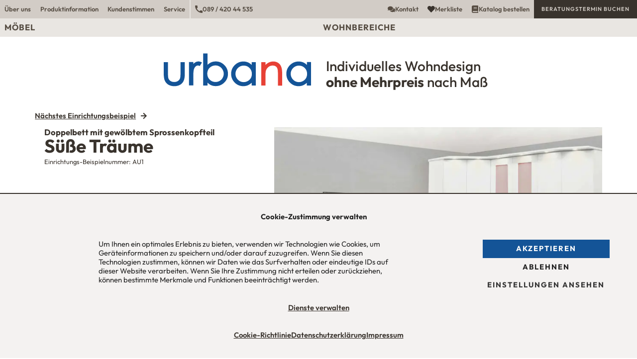

--- FILE ---
content_type: text/html; charset=UTF-8
request_url: https://www.urbana-moebel.de/einrichtungsbeispiel/suesse-traeume-0
body_size: 38842
content:
<!doctype html><html lang="de" class="theme--urbana"><head><meta charset="UTF-8" /><meta name="viewport" content="width=device-width, initial-scale=1"><meta name="description" content="urbana möbel ist Ihr Spezialist für individuelle Inneneinrichtung nach Maß im Raum München. Sie erhalten Einrichtungen für alle Wohnbereiche, vom Einbauschrank bis zum Regal." /><meta name='robots' content='index, follow, max-image-preview:large, max-snippet:-1, max-video-preview:-1' />  <script type="text/javascript" id="google_gtagjs-js-consent-mode-data-layer">window.dataLayer=window.dataLayer||[];function gtag(){dataLayer.push(arguments);}
gtag('consent','default',{"ad_personalization":"denied","ad_storage":"denied","ad_user_data":"denied","analytics_storage":"denied","functionality_storage":"denied","security_storage":"denied","personalization_storage":"denied","region":["AT","BE","BG","CH","CY","CZ","DE","DK","EE","ES","FI","FR","GB","GR","HR","HU","IE","IS","IT","LI","LT","LU","LV","MT","NL","NO","PL","PT","RO","SE","SI","SK"],"wait_for_update":500});window._googlesitekitConsentCategoryMap={"statistics":["analytics_storage"],"marketing":["ad_storage","ad_user_data","ad_personalization"],"functional":["functionality_storage","security_storage"],"preferences":["personalization_storage"]};window._googlesitekitConsents={"ad_personalization":"denied","ad_storage":"denied","ad_user_data":"denied","analytics_storage":"denied","functionality_storage":"denied","security_storage":"denied","personalization_storage":"denied","region":["AT","BE","BG","CH","CY","CZ","DE","DK","EE","ES","FI","FR","GB","GR","HR","HU","IE","IS","IT","LI","LT","LU","LV","MT","NL","NO","PL","PT","RO","SE","SI","SK"],"wait_for_update":500};</script> <title>Doppelbett mit gewölbtem Sprossenkopfteil | urbana möbel München</title><link rel="canonical" href="https://www.urbana-moebel.de/einrichtungsbeispiel/suesse-traeume-0" /><meta property="og:locale" content="de_DE" /><meta property="og:type" content="article" /><meta property="og:title" content="Doppelbett mit gewölbtem Sprossenkopfteil | urbana möbel München" /><meta property="og:url" content="https://www.urbana-moebel.de/einrichtungsbeispiel/suesse-traeume-0" /><meta property="og:site_name" content="urbana möbel München" /><meta property="article:modified_time" content="2022-10-10T20:11:23+00:00" /><meta property="og:image" content="https://www.urbana-moebel.de/wp-content/uploads/2021/10/schlafzimmereinrichtung_eckkleiderschrank1.jpg" /><meta property="og:image:width" content="2560" /><meta property="og:image:height" content="1920" /><meta property="og:image:type" content="image/jpeg" /><meta name="twitter:card" content="summary_large_image" /><style media="all">img:is([sizes=auto i],[sizes^="auto," i]){contain-intrinsic-size:3000px 1500px}.cmplz-video.cmplz-iframe-styles{background-color:transparent}.cmplz-video.cmplz-hidden{visibility:hidden !important}.cmplz-blocked-content-notice{display:none}.cmplz-placeholder-parent{height:inherit}.cmplz-optin .cmplz-blocked-content-container .cmplz-blocked-content-notice,.cmplz-optin .cmplz-wp-video .cmplz-blocked-content-notice,.cmplz-optout .cmplz-blocked-content-container .cmplz-blocked-content-notice,.cmplz-optout .cmplz-wp-video .cmplz-blocked-content-notice{display:block}.cmplz-blocked-content-container,.cmplz-wp-video{animation-name:cmplz-fadein;animation-duration:.6s;background:#fff;border:0;border-radius:3px;box-shadow:0 0 1px 0 rgba(0,0,0,.5),0 1px 10px 0 rgba(0,0,0,.15);display:flex;justify-content:center;align-items:center;background-repeat:no-repeat !important;background-size:cover !important;height:inherit;position:relative}.cmplz-blocked-content-container.gmw-map-cover,.cmplz-wp-video.gmw-map-cover{max-height:100%;position:absolute}.cmplz-blocked-content-container.cmplz-video-placeholder,.cmplz-wp-video.cmplz-video-placeholder{padding-bottom:initial}.cmplz-blocked-content-container iframe,.cmplz-wp-video iframe{visibility:hidden;max-height:100%;border:0 !important}.cmplz-blocked-content-container .cmplz-custom-accept-btn,.cmplz-wp-video .cmplz-custom-accept-btn{white-space:normal;text-transform:initial;cursor:pointer;position:absolute !important;width:100%;top:50%;left:50%;transform:translate(-50%,-50%);max-width:200px;font-size:14px;padding:10px;background-color:rgba(0,0,0,.5);color:#fff;text-align:center;z-index:98;line-height:23px}.cmplz-blocked-content-container .cmplz-custom-accept-btn:focus,.cmplz-wp-video .cmplz-custom-accept-btn:focus{border:1px dotted #cecece}.cmplz-blocked-content-container .cmplz-blocked-content-notice,.cmplz-wp-video .cmplz-blocked-content-notice{white-space:normal;text-transform:initial;position:absolute !important;width:100%;top:50%;left:50%;transform:translate(-50%,-50%);max-width:300px;font-size:14px;padding:10px;background-color:rgba(0,0,0,.5);color:#fff;text-align:center;z-index:98;line-height:23px}.cmplz-blocked-content-container .cmplz-blocked-content-notice .cmplz-links,.cmplz-wp-video .cmplz-blocked-content-notice .cmplz-links{display:block;margin-bottom:10px}.cmplz-blocked-content-container .cmplz-blocked-content-notice .cmplz-links a,.cmplz-wp-video .cmplz-blocked-content-notice .cmplz-links a{color:#fff}.cmplz-blocked-content-container .cmplz-blocked-content-notice .cmplz-blocked-content-notice-body,.cmplz-wp-video .cmplz-blocked-content-notice .cmplz-blocked-content-notice-body{display:block}.cmplz-blocked-content-container div div{display:none}.cmplz-wp-video .cmplz-placeholder-element{width:100%;height:inherit}@keyframes cmplz-fadein{from{opacity:0}to{opacity:1}}:root{--ep-c-white:#fff;--ep-c-medium-white:#eee;--ep-c-white-gray:#ccc;--ep-c-white-red:#ffe8ed;--ep-c-white-yellow:#fdeeca;--ep-c-medium-gray:#626262;--ep-c-light-gray:#999;--ep-c-black:#000;--ep-c-medium-red:#d73c38;--ep-c-dark-red:#b93431;--ep-c-medium-dark-blue:#0073aa;--ep-status-ok:#6aa000;--ep-status-warning:#e3e600;--ep-status-error:red}:root{--ep-default-icon-color:#82878c}#ep-ab-icon{background-image:url("[data-uri]");background-position:0 6px;background-repeat:no-repeat;background-size:20px;float:left;height:30px;width:26px}#wpadminbar .ep-status-indicator{background-color:#82878c;background-color:var(--ep-default-icon-color);border-radius:100%;display:inline-block;height:10px;margin-right:6px;width:10px}#wpadminbar .ep-status-indicator--success{background-color:#6aa000;background-color:var(--ep-status-ok)}#wpadminbar .ep-status-indicator--warning{background-color:#e3e600;background-color:var(--ep-status-warning)}#wpadminbar .ep-status-indicator--error{background-color:red;background-color:var(--ep-status-error)}#wp-admin-bar-ep-basic-status .ab-item{height:auto!important}#wp-admin-bar-ep-basic-status-summary ul{padding-left:1.5em}#wp-admin-bar-ep-basic-status-summary ul,#wp-admin-bar-ep-basic-status-summary ul li{list-style:disc}#wp-admin-bar-ep-basic-status-summary a{font-weight:700}.cmplz-hidden{display:none !important}.blue{fill:#145497}.st1{fill:#e74136}.blue{fill:#145497}.st1{fill:#e74136}.st0{fill:#564d43}.st0{fill:#564d43}.outline{fill:#574d43}.fill{fill:#574d43}.st0{fill:#574d43}</style><style media="screen">@charset "UTF-8";:root{--font-family-system:-apple-system,BlinkMacSystemFont,"Segoe UI",Roboto,Oxygen-Sans,Ubuntu,Cantarell,"Helvetica Neue",Helvetica,sans-serif;--font-family-inter:"Inter var",-apple-system,BlinkMacSystemFont,"Segoe UI",Roboto,Oxygen-Sans,Ubuntu,Cantarell,"Helvetica Neue",Helvetica,sans-serif;--font-family-public-sans:"Public Sans",-apple-system,BlinkMacSystemFont,"Segoe UI",Roboto,Oxygen-Sans,Ubuntu,Cantarell,"Helvetica Neue",Helvetica,sans-serif;--font-family-outfit:"Outfit",-apple-system,BlinkMacSystemFont,"Segoe UI",Roboto,Oxygen-Sans,Ubuntu,Cantarell,"Helvetica Neue",Helvetica,sans-serif;--font-family-outfit-var:"Outfit Var",-apple-system,BlinkMacSystemFont,"Segoe UI",Roboto,Oxygen-Sans,Ubuntu,Cantarell,"Helvetica Neue",Helvetica,sans-serif;--font-family-code:SFMono-Regular,Consolas,"Liberation Mono",Menlo,Courier,monospace;--font-family-open-sans:"Open Sans",sans-serif;--font-family-roboto:"Roboto",sans-serif;--font-family-copy:var(--font-family-outfit-var);--font-size-xs:.75rem;--font-size-s:.875rem;--font-size-m:1rem;--font-size-l:1.125rem;--font-size-xl:1.875rem;--font-size-xxl:2.5rem;--line-height-base:1.25;--line-height-s:1.285714;--line-height-m:1.25;--line-height-l:1.181818;--line-height-xl:1.066666666;--line-height-xxl:1;--font-weight-light:300;--font-weight-base:400;--font-weight-semibold:500;--font-weight-bold:700;--font-weight-headings:700;--font-weight-black:900;--border-width:2px;--border-style:solid;--border-color:var(--color-text);--border:var(--border-width) var(--border-style);--border-radius-s:0px;--border-radius:5px;--icon-stroke-width:2;--box-shadow:0px .3px .4px rgba(0,0,0,.09),0px .9px 1px rgba(0,0,0,.062),0px 1.8px 2.1px rgba(0,0,0,.05),0px 3.7px 4.4px rgba(0,0,0,.04),0px 10px 12px rgba(0,0,0,.028);--box-shadow-subtle:0px .1px .2px rgba(0,0,0,.022),0px .3px .5px rgba(0,0,0,.031),0px .7px 1.1px rgba(0,0,0,.039),0px 1.5px 2.2px rgba(0,0,0,.048),0px 4px 6px rgba(0,0,0,.07);--box-shadow-subtle-inset:inset 0px .1px .2px rgba(0,0,0,.1),inset 0px .3px .5px rgba(0,0,0,.031),inset 0px .7px 1.1px rgba(0,0,0,.039),inset 0px 1.5px 2.2px rgba(0,0,0,.048),inset 0px 4px 6px rgba(0,0,0,.07);--spacing-xs:.3125rem;--spacing-s:.625rem;--spacing-m:1.25rem;--spacing-l:2.5rem;--spacing-xl:5rem;--width-page:79.5rem;--height-hero:40rem;--grid-gap:1.25rem;--breakpoint-m:640px;--breakpoint-l:960px;--breakpoint-xl:1400px;--color-red:#e74136;--color-blue:#145497;--color-black:#000;--color-white:#fff;--color-neutral-950:#0e0d0b;--color-neutral-900:#1d1a16;--color-neutral-800:#39332d;--color-neutral-700:#564d43;--color-neutral-600:#72665a;--color-neutral-500:#7d7062;--color-neutral-400:#a5998d;--color-neutral-300:#bcb3a9;--color-neutral-200:#d2ccc6;--color-neutral-100:#e9e6e2;--color-neutral-50:#f4f2f1;--color-neutral-25:#fafafa;--color-text:var(--color-neutral-800);--color-links:var(--color-neutral-800);--color-links-hover:var(--color-neutral-800);--z-index--slider-nav:97;--z-index-section--footer:98;--z-index-nav--top:99;--z-index-nav--mobile:100;--z-index-toggle:101;--z-index-snackbar:102;--z-index-lightbox:103}@media (max-width:640px){:root{--font-size-xs:14px;--font-size-s:14px;--font-size-m:16px;--font-size-l:18px;--font-size-xl:24px;--font-size-xxl:36px}}@media (min-width:560px){:root{--grid-gap:1rem}}@font-face{font-family:"Outfit";font-weight:300;font-style:normal;font-display:swap;src:url(//www.urbana-moebel.de/wp-content/themes/urbana/css/../fonts/outfit/Outfit-Light.ttf) format("truetype")}@font-face{font-family:"Outfit";font-weight:400;font-style:normal;font-display:swap;src:url(//www.urbana-moebel.de/wp-content/themes/urbana/css/../fonts/outfit/Outfit-Regular.ttf) format("truetype")}@font-face{font-family:"Outfit";font-weight:600;font-style:swap;src:url(//www.urbana-moebel.de/wp-content/themes/urbana/css/../fonts/outfit/Outfit-SemiBold.ttf) format("truetype")}@font-face{font-family:"Outfit";font-weight:700;font-style:normal;font-display:swap;src:url(//www.urbana-moebel.de/wp-content/themes/urbana/css/../fonts/outfit/Outfit-Bold.ttf) format("truetype")}@font-face{font-family:"Outfit";font-weight:800;font-style:normal;font-display:swap;src:url(//www.urbana-moebel.de/wp-content/themes/urbana/css/../fonts/outfit/Outfit-ExtraBold.ttf) format("truetype")}@font-face{font-family:"Outfit";font-weight:900;font-style:normal;font-display:swap;src:url(//www.urbana-moebel.de/wp-content/themes/urbana/css/../fonts/outfit/Outfit-Black.ttf) format("truetype")}@font-face{font-family:"Outfit Var";font-weight:100 900;font-style:normal;font-display:swap;src:url(//www.urbana-moebel.de/wp-content/themes/urbana/css/../fonts/outfit/Outfit-VariableFont_wght.woff) format("woff supports variations"),url(//www.urbana-moebel.de/wp-content/themes/urbana/css/../fonts/outfit/Outfit-VariableFont_wght.woff) format("woff-variations")}*,*:before,*:after{box-sizing:border-box;background-repeat:no-repeat}:before,:after{text-decoration:inherit;vertical-align:inherit}body{min-height:100vh;scroll-behavior:smooth;text-rendering:optimizeSpeed;-ms-text-size-adjust:100%;-webkit-text-size-adjust:100%;word-break:normal;-moz-tab-size:4;tab-size:4;overflow-x:hidden}a,area,button,input,label,select,summary,textarea,[tabindex]:not([tabindex="-1"]){touch-action:manipulation}:root{font-size:var(--font-size-m);line-height:var(--line-height-base);font-weight:var(--font-weight-base);color:var(--color-text);font-family:"Outfit"}@media (min-width:960px){:root{font-size:clamp(12px, 1vw + 2px, 16px)}}@supports (font-variation-settings:normal){:root{font-family:"Outfit Var",sans-serif}}em,i,q,dfn{font-style:italic}small{font-size:var(--font-size-s)}b,strong{font-weight:var(--font-weight-bold)}ins{text-decoration:underline}sup,sub{font-size:var(--font-size-s);line-height:0 !important;position:relative;vertical-align:baseline}sup{top:-.5em}sub{bottom:-.25em}abbr,acronym{cursor:help}abbr[title]{border-bottom:none;text-decoration:underline;text-decoration:underline dotted}hr{border-style:solid;border-width:2px 0 0;border-color:var(--color-neutral-200);overflow:visible;height:0;margin:var(--spacing-m) 0}pre,code{font-family:var(--font-family-code)}pre{font-size:1em;overflow:auto}blockquote p{margin:0}blockquote cite{font-style:normal;display:block;font-size:var(--font-size-s);line-height:var(--line-height-s)}blockquote cite strong{color:var(--color-red)}p:empty{display:none}::-moz-selection{background-color:var(--color-neutral-800);color:var(--color-white);text-shadow:none}::selection{background-color:var(--color-neutral-800);color:var(--color-white);text-shadow:none}.text-xs{font-size:var(--font-size-xs);line-height:var(--line-height-base)}.text-s,.has-small-font-size{font-size:var(--font-size-s);line-height:var(--line-height-s)}.text-m,.has-medium-font-size{font-size:var(--font-size-m);line-height:var(--line-height-base)}.text-l,.has-large-font-size{font-size:var(--font-size-l);line-height:var(--line-height-l)}.text-xl,.has-x-large-font-size{font-size:var(--font-size-xl);line-height:var(--line-height-xl)}.text-xxl{font-size:var(--font-size-xxl);line-height:var(--line-height-xxl)}.text-fat{font-size:var(--font-size-xxl);font-weight:900;line-height:1;letter-spacing:.05em}.h,h1,.h1,h2,.h2,h3,.h3,h4,.h4,h5,.h5,h6,.h6{font-feature-settings:"lnum";font-variant-numeric:lining-nums;font-weight:var(--font-weight-headings);letter-spacing:var(--letter-spacing-base)}h1,.h1{font-size:var(--font-size-xxl);line-height:var(--line-height-xxl)}h2,.h2{font-size:var(--font-size-xl);line-height:var(--line-height-xl)}h3,.h3{font-size:var(--font-size-l);line-height:var(--line-height-l)}h4,.h4,h5,.h5,h6,.h6{font-size:var(--font-size-m);line-height:var(--line-height-base)}a{color:inherit;color:var(--color-links);text-decoration:none}a:hover{color:var(--color-links-hover);text-decoration-color:var(--color-links-hover)}.section--hero a,.section--main a,.section--footer a{font-weight:600;text-decoration:underline;text-underline-offset:.1em;text-decoration-thickness:2px}.section--hero strong a,.section--hero h1 a,.section--hero h2 a,.section--hero h3 a,.section--hero h4 a,.section--hero h5 a,.section--hero h6 a,.section--main strong a,.section--main h1 a,.section--main h2 a,.section--main h3 a,.section--main h4 a,.section--main h5 a,.section--main h6 a,.section--footer strong a,.section--footer h1 a,.section--footer h2 a,.section--footer h3 a,.section--footer h4 a,.section--footer h5 a,.section--footer h6 a{font-weight:inherit}a[href^="http://"]:not([href*="urbana-moebel.de"]):after,a[href^="https://"]:not([href*="urbana-moebel.de"]):after,a[href^="//"]:not([href*="urbana-moebel.de"]):after,.ext:after{content:"";width:17px;height:17px;background-image:url(//www.urbana-moebel.de/wp-content/themes/urbana/css/../images/icons/icon--external.svg);background-repeat:no-repeat;background-size:100%;display:inline-block;margin-left:var(--spacing-xs)}.external-absolute{position:relative}.external-absolute:after{position:absolute;top:0;right:0}:is(a,button,input,textarea,summary):focus{outline:var(--border-width) solid currentColor;outline-offset:calc(var(--border-width) * -1)}:is(a,button,input,textarea,summary):focus-visible{outline:var(--border-width) solid currentColor;outline-offset:calc(var(--border-width) * -1)}:is(a,button,input,textarea,summary):focus:not(:focus-visible){outline:none}body,nav ul,li{margin:0}.h,h1,.h1,h2,.h2,h3,.h3,h4,.h4,h5,.h5,h6,.h6,p,table,address,blockquote,figure,blockquote,dl,pre{margin:0}.section--main .h,.section--main h1,.section--main .h1,.section--main h2,.section--main .h2,.section--main h3,.section--main .h3,.section--main h4,.section--main .h4,.section--main h5,.section--main .h5,.section--main h6,.section--main .h6,.section--main p,.section--main table,.section--main address,.section--main blockquote,.section--main figure,.section--main blockquote,.section--main dl,.section--main pre{margin-bottom:var(--spacing-m)}form{font-weight:var(--font-weight-semibold)}input,button,textarea,select{font-size:var(--font-size-m);font-family:var(--font-family-copy);margin:0}button,[type=button],[type=reset],[type=submit],[role=button],.btn,.wp-block-button__link{display:block;padding:var(--spacing-m) var(--spacing-l);background-color:var(--color-neutral-800);color:var(--color-white);text-transform:uppercase;font-size:var(--font-size-s);line-height:1.25rem;letter-spacing:2px;font-weight:700;text-decoration:none !important;text-align:center;border:none;border-radius:0;cursor:pointer;box-shadow:var(--box-shadow);outline:none;width:fit-content;margin:0 auto}button:hover,[type=button]:hover,[type=reset]:hover,[type=submit]:hover,[role=button]:hover,.btn:hover,.wp-block-button__link:hover{color:var(--color-white);background-color:var(--color-blue)}button.button--small,[type=button].button--small,[type=reset].button--small,[type=submit].button--small,[role=button].button--small,.btn.button--small,.wp-block-button__link.button--small{padding:var(--spacing-s) var(--spacing-m)}@media (max-width:560px){button,[type=button],[type=reset],[type=submit],[role=button],.btn,.wp-block-button__link{padding:.75rem 1.25rem;background-color:var(--color-blue);border-radius:2.5rem}}.btn--subtle{background-color:var(--color-neutral-200);color:var(--color-neutral-800)}.btn--m{padding:var(--spacing-s) var(--spacing-m)}.btn--rounded{border-radius:2rem}.wp-block-button{width:100%}.wp-block-buttons{justify-content:center}button::-moz-focus-inner,[type=button]::-moz-focus-inner,[type=reset]::-moz-focus-inner,[type=submit]::-moz-focus-inner{border-style:none;padding:0}input,input[type=text],input[type=password],input[type=search],input[type=email],select,textarea{display:block;border:none;padding:var(--spacing-s);outline:2px solid var(--color-neutral-200);outline-offset:-2px;background-color:var(--color-white);color:var(--color-text);width:100%}@media (max-width:640px){input,input[type=text],input[type=password],input[type=search],input[type=email],select,textarea{padding:var(--spacing-m)}}input:hover,input[type=text]:hover,input[type=password]:hover,input[type=search]:hover,input[type=email]:hover,select:hover,textarea:hover{border-color:var(--color-text)}input:focus,input[type=text]:focus,input[type=password]:focus,input[type=search]:focus,input[type=email]:focus,select:focus,textarea:focus{outline:var(--border-width) solid var(--color-text);background-color:var(--color-white)}input[type=date],select{width:fit-content}input[type=file]{outline:none;background:0 0;padding:0;font-weight:var(--font-weight-semibold)}.input--small{max-width:8rem}[type=number]::-webkit-inner-spin-button,[type=number]::-webkit-outer-spin-button{height:auto}[type=search]{-webkit-appearance:textfield;outline-offset:-2px}[type=search]::-webkit-search-decoration{-webkit-appearance:none}fieldset{margin:0 0 var(--spacing-m) 0;padding:0;border:none}legend,label{padding:0;font-size:var(--font-size-m);line-height:1.25rem;font-weight:var(--font-weight-semibold)}legend{color:inherit;display:table;max-width:100%;margin:0 0 var(--spacing-m) 0;padding:0;white-space:normal;font-weight:var(--font-weight-bold)}label{cursor:pointer;user-select:none}label .mandatory{color:var(--color-red)}label *{user-select:none}progress{vertical-align:baseline}textarea{overflow:auto;resize:vertical;min-height:10.375rem}[type=checkbox],[type=radio]{box-sizing:border-box;padding:0}[type=number]::-webkit-inner-spin-button,[type=number]::-webkit-outer-spin-button{height:auto}[type=search]{-webkit-appearance:textfield;outline-offset:-2px}[type=search]::-webkit-search-decoration{-webkit-appearance:none}::-webkit-file-upload-button{-webkit-appearance:button;font:inherit}@supports (-webkit-appearance:none) or (-moz-appearance:none){select{-webkit-appearance:none;-moz-appearance:none;appearance:none;position:relative}}@supports (-webkit-appearance:none) or (-moz-appearance:none){input[type=checkbox],input[type=radio]{-webkit-appearance:none;-moz-appearance:none;appearance:none;background-color:#fff;width:1rem;height:1rem;outline:none;display:inline-block;vertical-align:top;position:relative;margin:0;cursor:pointer;border:2px solid var(--color-neutral-200)}@media (max-width:640px){input[type=checkbox],input[type=radio]{width:2.5rem;height:2.5rem}}input[type=checkbox]:hover,input[type=radio]:hover{border-color:var(--color-text)}input[type=checkbox]:after,input[type=radio]:after{content:"";display:block;position:absolute;top:0;left:0}input[type=checkbox]:disabled,input[type=radio]:disabled{cursor:not-allowed;opacity:.9}input[type=checkbox]:disabled+label,input[type=radio]:disabled+label{cursor:not-allowed}input[type=checkbox]:focus,input[type=radio]:focus{background-color:#fff}input[type=checkbox]:after,input[type=radio]:after{opacity:0}input[type=checkbox]:checked,input[type=radio]:checked{border-color:var(--color-text);background-color:#fff;box-shadow:none}input[type=checkbox]:checked:after,input[type=radio]:checked:after{opacity:1}input[type=checkbox]{border-radius:var(--border-radius-s)}input[type=checkbox]:after{content:"✓";line-height:calc(1rem - var(--border-width) * 2);height:calc(1rem - var(--border-width) * 2);font-size:.75rem;text-align:center;width:100%;font-weight:800}@media (max-width:640px){input[type=checkbox]:after{font-size:2rem;line-height:calc(2.5rem - var(--border-width) * 2);height:calc(2.5rem - var(--border-width) * 2)}}input[type=radio]{border-radius:50%}input[type=radio]:after{width:calc(1rem - 4px);height:calc(1rem - 4px);border-radius:50%;background:var(--color-text);transform:scale(.5)}@media (max-width:640px){input[type=radio]:after{width:calc(2.5rem - 4px);height:calc(2.5rem - 4px)}}}label{display:flex;gap:var(--spacing-xs);align-items:center}@media (max-width:640px){label{gap:var(--spacing-s)}}label span{flex:1;line-height:1}::placeholder{color:var(--color-neutral-200)}table{width:100%;margin:0;border-collapse:collapse}table th{font-weight:var(--font-weight-bold)}ul{margin:0;padding:0;list-style:none}dl dt{font-weight:var(--font-weight-bold)}dl dd{margin:0}.checklist{margin:0;margin-bottom:var(--spacing-m);padding:0;padding-left:1.875rem;text-align:left;list-style:none}.checklist li{position:relative}.checklist li:before{position:absolute;content:"";left:-1.875rem;width:1.375rem;height:1.375rem;background-image:url(//www.urbana-moebel.de/wp-content/themes/urbana/css/../images/icons/icon--check.svg);color:var(--color-blue)}@media (max-width:640px){.checklist li:before{top:.1rem}}.contactlist{display:grid;grid-template-columns:max-content 1fr;column-gap:var(--spacing-m)}.contactlist dt{width:fit-content}.actionlist{list-style-type:none;padding-left:2.5rem;margin:0 0 var(--spacing-m) 0}.actionlist li{position:relative;counter-increment:step-counter;margin-bottom:var(--spacing-m)}.actionlist li:before{content:counter(step-counter);position:absolute;width:2.5rem;left:-2.5rem;font-size:var(--font-size-xxl);font-weight:900;line-height:1;letter-spacing:.05em;color:var(--color-neutral-200)}.actionlist.actionlist--small li:before{font-size:var(--font-size-xl)}.numbered-list{padding-left:1.25rem}.numbered-list li{margin-bottom:var(--spacing-s)}.button-list{display:flex;flex-wrap:wrap;gap:var(--spacing-m)}@media (min-width:960px){.button-list{gap:var(--spacing-xs) var(--spacing-s)}}.faqlist{margin:0;padding:0 0 0 1.5rem}ul.checklist-horizontal{list-style:none;margin:0;padding:0;display:flex;justify-content:center;flex-wrap:wrap;column-gap:var(--spacing-s);max-width:60rem;margin:0 auto}@media (max-width:540px){ul.checklist-horizontal{justify-content:flex-start}ul.checklist-horizontal li{display:flex;gap:var(--spacing-s)}}ul.checklist-horizontal strong{color:var(--color-neutral-800)}ul.checklist-horizontal em{font-style:normal;font-weight:700;font-size:21px;line-height:1;bottom:-1px;position:relative;color:var(--color-blue)}@media (max-width:640px){.list-mobilefriendly{display:flex;flex-wrap:wrap;gap:var(--spacing-xs)}.list-mobilefriendly ul{display:flex;flex-wrap:wrap;gap:var(--spacing-xs)}.list-mobilefriendly li a{display:block;padding:.5rem 1rem;background-color:var(--color-white);box-shadow:var(--box-shadow-subtle)}.section--footer .list-mobilefriendly a{background-color:var(--color-neutral-50)}}img,video{max-width:100%;height:auto;display:block}audio,canvas,iframe,img,video{vertical-align:bottom;border:none}svg{border:none}iframe{aspect-ratio:16/9;height:100%;width:100%}figcaption{-ms-hyphens:auto;-webkit-hyphens:auto;hyphens:auto}.width-5{max-width:5rem}.wp-block-gallery,.has-nested-images{margin-bottom:0 !important}.wp-block-gallery.has-nested-images figure.wp-block-image figcaption{background:0 0;padding:var(--spacing-s);color:var(--color-text);position:static}.wp-block-gallery.has-nested-images figure.wp-block-image{flex-grow:0}.wp-block-gallery.has-nested-images figure.wp-block-image img{height:auto !important}.wp-block-gallery.has-nested-images figure.wp-block-image figcaption{font-size:var(--font-size-s);line-height:var(--line-height-s)}.wp-block-image figcaption{margin:0;padding:var(--spacing-s);text-align:center}.wp-block-image .alignright{float:right;margin:0 0 var(--spacing-s) var(--spacing-s)}@media (max-width:480px){.wp-block-image .alignright{float:none}.wp-block-image .alignright img{margin:0 auto}}.wp-block-image.no-margin figure{margin:0}.home .wp-block-image strong{display:block}.visuallyhidden:not(:focus):not(:active),.invisible:not(:focus):not(:active){clip:rect(0 0 0 0);clip-path:inset(50%);height:1px;overflow:hidden;position:absolute;white-space:nowrap;width:1px}.hidden,[hidden]{display:none}.nowrap{white-space:nowrap}.no-padding{padding:0 !important}.no-margin{margin:0 !important}.padding--s,.padding-s{padding:var(--spacing-s) !important}.padding--m,.padding-m{padding:var(--spacing-m) !important}.padding--l,.padding-l{padding:var(--spacing-l) !important}@media (max-width:560px){.padding--l,.padding-l{padding:var(--spacing-m) !important}}.padding-bottom--m,.padding-bottom-m{padding-bottom:var(--spacing-m) !important}.padding-right-xl{padding-right:var(--spacing-xl) !important}.padding-top-0,.no-padding-top{padding-top:0 !important}.no-padding-left,.padding-left-0{padding-left:0 !important}.padding-top-m{padding-top:var(--spacing-m) !important}.margin-bottom--xl,.margin-bottom-xl{margin-bottom:var(--spacing-xl) !important}.margin-bottom--l,.margin-bottom-l{margin-bottom:var(--spacing-l) !important}.margin-bottom--m,.margin-bottom-m{margin-bottom:var(--spacing-m) !important}.margin-bottom--s,.margin-bottom-s{margin-bottom:var(--spacing-s) !important}.margin-bottom--xs,.margin-bottom-xs{margin-bottom:var(--spacing-xs) !important}.margin-bottom--0,.margin-bottom-0{margin-bottom:0 !important}.margin-top--s,.margin-top-s{margin-top:var(--spacing-s) !important}.margin-top--m,.margin-top-m{margin-top:var(--spacing-m) !important}.margin-top--l,.margin-top-l{margin-top:var(--spacing-l) !important}@media (max-width:480px){.mobile-margin-top--m,.mobile-margin-top-m{margin-top:var(--spacing-m) !important}}.margin-top--xl,.margin-top-xl{margin-top:var(--spacing-xl) !important}.margin-top-auto{margin-top:auto}.background--transparent{background:0 0 !important}.flex{display:flex !important;align-items:flex-start;flex-wrap:wrap}.block{display:block}@media (max-width:960px){a.block{padding:var(--spacing-s) 0}}.underline{font-weight:600 !important;text-decoration:underline !important;text-underline-offset:.1em !important;text-decoration-thickness:2px !important}@media (min-width:960px){.grid-12cols{display:grid;grid-template-columns:repeat(12,5.5rem);gap:var(--grid-gap)}}.gap--m{gap:var(--spacing-m)}.gap--s{gap:var(--spacing-s)}.gap--xs{gap:var(--spacing-xs)}.flex-centered{display:flex !important;align-items:center;justify-content:center;gap:var(--spacing-m);flex-wrap:wrap}.vertically-centered{display:flex;flex-direction:column;justify-content:center}.flex-vertical{flex-direction:column;align-items:start !important}.justify-end{justify-content:end}.nowrap{white-space:nowrap}.text-centered,.text-align--center,.has-text-align-center{text-align:center}.text-align--left{text-align:left;align-items:start}.text-align--left *{text-align:left !important}.text-align--right,.text-align-right{text-align:right;align-items:end}.text-align--right *,.text-align-right *{text-align:right !important}.font-weight-light{font-weight:var(--font-weight-light)}.font-weight-normal{font-weight:var(--font-weight-base)}.font-weight-bold{font-weight:var(--font-weight-bold)}.line-height-22{line-height:22px}.line-height-111{line-height:1.1111}.line-height-m{line-height:var(--line-height-m)}.line-height-xxl{line-height:var(--line-height-xxl)}.float-left{float:left;margin:0 var(--spacing-m) var(--spacing-m) 0}.float-right{float:right;margin:0 0 var(--spacing-m) var(--spacing-m)}@media (max-width:960px){.desktop-only{display:none !important}}@media (min-width:960px){.mobile-only{display:none !important}}.image-centered{margin:0 auto}.position-absolute{position:absolute;z-index:1}.overflow-scroll-x{overflow-x:scroll !important}.fullbleed{margin:0 calc(var(--spacing-m) * -1)}.no-border img{outline:none;box-shadow:none}.border-top{border-top:2px solid var(--color-neutral-200);padding-top:var(--spacing-m)}.border{outline-offset:-2px;outline:2px solid var(--color-neutral-200)}.image-decorated img{outline:2px solid #fff;outline-offset:-2px;box-shadow:var(--box-shadow-subtle)}.image-decorated-img{outline:2px solid #fff;outline-offset:-2px;box-shadow:var(--box-shadow-subtle)}@media (max-width:960px){.mobile-only-text-align-left{text-align:left !important}}.anchor{scroll-margin-top:5.5rem}.overflow-visible{overflow:visible !important}.position-relative{position:relative !important}.nowrap{white-space:nowrap}.color-blue,.color-blue *{color:var(--color-blue)}.color-red,.color-red *{color:var(--color-red)}.logged-in-only{display:none !important}.logged-in .logged-in-only{display:flex !important;flex-direction:column}.logged-out-only{display:inherit !important}.logged-in .logged-out-only{display:none !important}.hide{display:none}.no-style{color:var(--color-text) !important;font-weight:inherit !important;text-decoration:none !important}@media (max-width:960px){.mobile-no-padding{padding:0 !important}}@media (max-width:960px){.mobile-no-margin{margin:0 !important}}@media (prefers-reduced-motion:reduce){*{animation:none !important;scroll-behavior:auto !important;transition:none !important}}@keyframes rotate{from{transform:rotate(0deg)}to{transform:rotate(360deg)}}@keyframes ripple{to{transform:scale(4);opacity:0}}@keyframes fadeIn{0%{opacity:0;transform:translateY(-2rem)}100%{opacity:1;transform:translateY(0)}}@keyframes slideInOut{0%{transform:translateY(calc(100% + var(--spacing-m)));opacity:0}10%{transform:translateY(0);opacity:1}90%{transform:translateY(0);opacity:1}100%{transform:translateY(calc(100% + var(--spacing-m)));opacity:0}}@media (min-width:960px){.fade-in{opacity:0;transform:translateY(1rem)}.in-viewport{transition:opacity .8s,transform .8s;opacity:1;transform:translateY(0)}}.crossfade .wp-block-group__inner-container{position:relative}.crossfade .wp-block-group__inner-container>*:nth-child(2){position:absolute;top:0;animation:fadeIn 3s infinite alternate}.nav .icon{display:flex;align-items:center;gap:var(--spacing-xs)}.nav .icon:before{content:"";width:1rem;height:1rem;background-position:right}.nav .icon--email:before{background-image:url(//www.urbana-moebel.de/wp-content/themes/urbana/css/../images/icons/icon--email.svg)}.nav .icon--phone:before{background-image:url(//www.urbana-moebel.de/wp-content/themes/urbana/css/../images/icons/icon--phone.svg)}.nav .icon--clipboard:before{background-image:url(//www.urbana-moebel.de/wp-content/themes/urbana/css/../images/icons/icon--clipboard.svg)}.nav .icon--search:before{background-image:url(//www.urbana-moebel.de/wp-content/themes/urbana/css/../images/icons/icon--search.svg)}.nav .icon--contact:before{background-image:url(//www.urbana-moebel.de/wp-content/themes/urbana/css/../images/icons/icon--contact.svg)}.nav .icon--about:before{background-image:url(//www.urbana-moebel.de/wp-content/themes/urbana/css/../images/icons/icon--about.svg)}.nav .icon--catalog:before{background-image:url(//www.urbana-moebel.de/wp-content/themes/urbana/css/../images/icons/icon--catalog.svg)}@media (min-width:960px){.nav{font-size:var(--font-size-s);font-weight:600;line-height:1.25rem}.nav a.active,.nav li.trail{text-decoration:underline;text-underline-offset:.1em;text-decoration-thickness:2px}.nav ul{display:flex;flex-wrap:wrap}.nav a{display:flex;padding:var(--spacing-s);gap:var(--spacing-xs);align-items:center;color:var(--color-neutral-700)}.nav a:hover{color:var(--color-neutral-900)}.nav li.current-menu-item>a,.nav li.active>a,.nav li.current-page-ancestor>a,.nav li.current-menu-parent>a{text-decoration:underline;text-underline-offset:.1em;text-decoration-thickness:2px}.nav--main{user-select:none}.nav--main .level-1{justify-content:center}.nav--main .level-1>li{cursor:pointer}.nav--main .level-2{display:none}.nav--main .level-1 .active>.level-2{position:absolute;left:0;right:0;display:flex;justify-content:center}.nav--main .level-3{display:none}.nav--main .level-2 .active>.level-3{position:absolute;left:0;right:0;display:flex;justify-content:center}.nav--main .level-3{height:9.5rem}.nav--main .level-3>li{display:flex;flex-direction:column;align-items:center}.nav--main .level-3>li>a{flex-direction:column}.nav--main .level-3>li span{text-align:center;order:2}.nav--main .level-3>li img{order:1;height:6.625rem;width:auto;margin-bottom:var(--spacing-xs);outline:2px solid var(--color-neutral-200)}.nav--top .nav--top__tel{border-left:2px solid var(--color-neutral-100)}.nav--top .nav--top__tel b{display:inline-block;font-size:0;width:1rem;height:1rem;background-image:url(//www.urbana-moebel.de/wp-content/themes/urbana/css/../images/icons/icon--phone.svg);background-size:100%}.nav--top .menu-item--search{border-right:2px solid var(--color-neutral-100)}.nav--top .menu-item--search a{height:2.5rem}.nav--top .menu-item--search span{position:absolute;overflow:hidden;clip:rect(0 0 0 0);clip:rect(0,0,0,0);width:1px;height:1px;margin:-1px;padding:0}.nav--top .menu-item--termin a{background:var(--color-neutral-800);color:var(--color-neutral-200);letter-spacing:1px;text-transform:uppercase;padding-left:1rem;padding-right:1rem;font-size:var(--font-size-xs)}.nav--top svg{width:1rem;height:1rem}}.nav--footer>ul{display:grid;grid-template-columns:1fr 1fr}.nav--footer>ul>li>ul{display:flex;flex-direction:column}.nav--sub{display:flex;gap:var(--spacing-s);flex-wrap:wrap;justify-content:center;flex-direction:row !important}.nav--sub ul{gap:var(--spacing-xs);display:flex;flex-wrap:wrap;justify-content:center;margin-bottom:var(--spacing-s)}.nav--sub a{display:inline-block !important;padding:var(--spacing-s) !important}#menu-nav-wohnbereiche{display:flex;justify-content:space-between;flex:1;flex-wrap:wrap;column-gap:var(--spacing-m);row-gap:var(--spacing-s);padding-bottom:var(--spacing-xs)}@media (max-width:960px){#menu-nav-wohnbereiche{flex-basis:100%;justify-content:flex-start;column-gap:var(--spacing-s)}}#menu-nav-moebel{display:grid;gap:var(--spacing-m)}@media (max-width:960px){#menu-nav-moebel{grid-template-columns:repeat(auto-fit,minmax(10rem, 1fr))}}@media (min-width:960px){#menu-nav-moebel{grid-template-columns:repeat(9,1fr)}}#menu-nav-moebel h2,#menu-nav-moebel h3{font-weight:var(--font-weight-bold);margin-bottom:var(--spacing-s)}@media (max-width:420px){#menu-nav-moebel ul{display:flex;flex-basis:100%;justify-content:flex-start;column-gap:var(--spacing-s);font-size:var(--font-size-m);flex-wrap:wrap}}.nav--mobile{font-size:var(--font-size-s);font-weight:600;line-height:1.25rem;position:absolute;height:0}.nav--mobile a.active,.nav--mobile li.trail{text-decoration:underline;text-underline-offset:.1em;text-decoration-thickness:2px}.nav--mobile>a{font-weight:var(--font-weight-bold)}.nav--mobile a{text-decoration:underline;text-underline-offset:.1em;text-decoration-thickness:2px}.nav--mobile .toggle,.nav--mobile .submenu-toggle{padding:var(--spacing-m)}.nav--mobile .toggle{background-color:var(--color-neutral-100);color:var(--color-text);box-shadow:var(--box-shadow);border-radius:0}.nav--mobile .toggle[aria-expanded=true]{box-shadow:none}.nav--mobile .toggle[aria-expanded=false]+ul{transform:translateY(-100%);transition:transform .3s}.nav--mobile .toggle[aria-expanded=true]+ul{transform:translateY(0);transition:transform .3s}.nav--mobile .toggle[aria-expanded=true]~.level-1{box-shadow:0 0 7rem var(--color-neutral-800)}.nav--mobile .submenu-toggle{display:flex;width:100%;padding:0;background-color:var(--color-neutral-50);color:var(--color-text);box-shadow:var(--box-shadow-subtle);text-align:left}.nav--mobile .submenu-toggle .submenu-toggle__text{flex:1;padding:var(--spacing-s)}.nav--mobile .submenu-toggle .submenu-toggle__icon{width:var(--spacing-l);height:var(--spacing-l);display:block;background-image:url(//www.urbana-moebel.de/wp-content/themes/urbana/css/../images/icons/icon--caret-right.svg);background-size:100%;transform:rotate(0);transition:transform .3s}.nav--mobile .submenu-toggle[aria-expanded=true]{background-color:var(--color-white)}.nav--mobile .submenu-toggle[aria-expanded=true] .submenu-toggle__icon{transform:rotate(90deg);transition:transform .3s}.nav--mobile .nav__item--contact{position:absolute;display:block;top:0;right:2.5rem;height:52px;line-height:52px;padding-right:2.5rem;z-index:101;background-image:url(//www.urbana-moebel.de/wp-content/themes/urbana/css/../images/icons/icon--phone.svg);background-size:1rem;background-position:center right 1rem}.nav--mobile .level-1,.nav--mobile .level-2:not([hidden]),.nav--mobile .level-3{display:flex;flex-direction:column}.nav--mobile .level-1{column-gap:var(--spacing-xs);row-gap:var(--spacing-xs);padding:var(--spacing-s);padding-bottom:var(--spacing-m)}@media (min-width:840px){.nav--mobile .level-1{flex-wrap:wrap;flex-direction:row}}.nav--mobile .level-1>.nav--wohnbereiche,.nav--mobile .level-1>.nav--produkte{flex-basis:100%}.nav--mobile .level-1>li>a{display:block;padding:.625rem;box-shadow:var(--box-shadow-subtle);background-color:var(--color-neutral-50);text-decoration:none}.nav--mobile .level-1>li.nav__item--highlight>a{background-color:var(--color-neutral-800);color:var(--color-neutral-50)}.nav--mobile .nav--wohnbereiche .level-2,.nav--mobile .nav--produkte .level-2{padding:var(--spacing-s);padding-top:var(--spacing-m);padding-bottom:var(--spacing-m);background:rgba(255,255,255,.5)}.nav--mobile .nav--wohnbereiche{margin-bottom:var(--spacing-m)}.nav--mobile .nav--wohnbereiche .level-2{column-gap:var(--spacing-s);row-gap:var(--spacing-xs)}@media (min-width:360px){.nav--mobile .nav--wohnbereiche .level-2{flex-direction:row;flex-wrap:wrap}}.nav--mobile .nav--produkte{margin-bottom:var(--spacing-s)}.nav--mobile .nav--produkte .level-2>li>a,.nav--mobile .nav--produkte .menu__header{display:block;margin-bottom:var(--spacing-s);text-transform:uppercase;font-size:var(--font-size-m);line-height:1.25rem;letter-spacing:2px;font-weight:700}.nav--mobile .nav--produkte .level-2:not([hidden]){display:flex;flex-direction:column;gap:var(--spacing-m)}.nav--mobile .nav--produkte .level-2>li:not(:last-of-type){border-bottom:2px solid var(--color-white);padding-bottom:var(--spacing-m)}.nav--mobile .nav--produkte .level-3{column-gap:var(--spacing-s);row-gap:var(--spacing-xs)}@media (min-width:480px){.nav--mobile .nav--produkte .level-3{flex-direction:row;flex-wrap:wrap}}.wp-block-ht-block-toc{position:sticky;top:0;align-self:start;border:none !important;padding:0 !important;background:var(--color-neutral-50) !important;display:none;z-index:999999}@media (max-width:960px){.wp-block-ht-block-toc{display:block}}.wp-block-ht-block-toc .htoc__title{display:block}.wp-block-ht-block-toc .htoc__title .ht_toc_title{display:block;margin-bottom:var(--spacing-s);text-align:center}.wp-block-ht-block-toc .htoc__itemswrap{margin-top:0 !important}.wp-block-ht-block-toc .ht_toc_list{display:flex;justify-content:center;flex-wrap:wrap;gap:var(--spacing-xs) var(--spacing-s);padding:var(--spacing-m);max-width:fit-content;margin:0 auto;box-shadow:var(--box-shadow-subtle)}.wp-block-ht-block-toc .ht_toc_list li{margin-bottom:0}.toggle{--toggle-layer-height:2px;--toggle-layer-spacing:2px;position:relative;display:flex;justify-content:space-between;z-index:3;margin:0;padding:calc(var(--spacing-s) - var(--border-width));min-width:auto}.toggle:hover{background-color:var(--color-neutral-100);border-color:var(--color-neutral-100)}.toggle:focus{box-shadow:none}.toggle .toggle__text{order:1;margin-right:var(--spacing-s)}.toggle .toggle__box{width:var(--spacing-m);height:var(--spacing-m);order:2}.toggle .toggle__inner{top:50%;display:block;margin-top:calc(var(--toggle-layer-height) / -2)}.toggle .toggle__inner,.toggle .toggle__inner:before,.toggle .toggle__inner:after{position:absolute;width:var(--spacing-m);height:2px;background-color:var(--color-text);transition-timing-function:ease;transition-duration:.15s;transition-property:transform}.toggle .toggle__inner:before,.toggle .toggle__inner:after{display:block;content:""}.toggle .toggle__inner:before{top:calc((var(--toggle-layer-spacing) + var(--toggle-layer-height)) * -1)}.toggle .toggle__inner:after{bottom:calc((var(--toggle-layer-spacing) + var(--toggle-layer-height)) * -1)}.toggle[aria-expanded=false] .toggle__inner{transition-timing-function:cubic-bezier(.55,.055,.675,.19);transition-duration:.1s}.toggle[aria-expanded=false] .toggle__inner:before{transition:top .1s .14s ease,opacity .1s ease}.toggle[aria-expanded=false] .toggle__inner:after{transition:bottom .1s .14s ease,transform .1s cubic-bezier(.55,.055,.675,.19)}.toggle[aria-expanded=true]{color:var(--color-neutral-800);background-color:var(--color-neutral-100);border-color:var(--color-neutral-100)}.toggle[aria-expanded=true] .toggle__inner{transition-delay:.14s;transition-timing-function:cubic-bezier(.215,.61,.355,1);transform:rotate(45deg);background-color:var(--color-neutral-800)}.toggle[aria-expanded=true] .toggle__inner:before{top:0;transition:top .1s ease,opacity .1s .14s ease;opacity:0;background-color:var(--color-neutral-800)}.toggle[aria-expanded=true] .toggle__inner:after{bottom:0;transition:bottom .1s ease,transform .1s .14s cubic-bezier(.215,.61,.355,1);transform:rotate(-90deg);background-color:var(--color-neutral-800)}.logo .logo__link{display:grid;grid-template-columns:1fr 1fr;column-gap:2rem}.logo .logo__image{grid-column:1;width:100%;max-width:20rem;justify-self:end;align-self:end}.logo .logo__title-and-tagline{grid-column:2;justify-self:start;align-self:end}.logo .logo__tagline{color:var(--color-text);font-size:28px;font-size:7vw;line-height:20px;line-height:1.1;font-weight:500}@media (min-width:360px){.logo .logo__tagline{font-size:28px;line-height:32px;margin-bottom:-5px}}.logo .logo__tagline span{font-weight:var(--font-weight-bold)}@media (max-width:760px){.logo .logo__link{display:flex;flex-direction:column;gap:var(--spacing-s)}.logo .logo__image{justify-self:start;align-self:center}.logo .logo__title-and-tagline{justify-self:start;align-self:center;text-align:center}}.nav--top__logo{opacity:0;transition:opacity .3s}@media (max-width:1480px){.nav--top__logo{display:none}}.nav--top__logo.visible{opacity:1;transition:opacity .3s}.hero .hero__text{padding:1rem;text-align:center}.hero .hero__text br{display:none}.hero .hero__text a{color:var(--color-blue)}.hero .hero__cta{width:fit-content;margin:0 auto;max-width:calc(100vw - 2 * var(--spacing-m))}@media (max-width:960px){.hero .hero__cta{margin-bottom:var(--spacing-m)}.hero .slick-slide img{height:100%;object-fit:cover;object-position:30% 50%}.hero__cta .btn{border-radius:2rem}}@media (min-width:760px){.hero .hero__text{font-size:var(--font-size-l)}.hero .hero__text br{display:inline-block}}@media (min-width:960px){.hero{display:grid;grid-template-rows:1fr auto auto;grid-template-columns:1fr;box-shadow:var(--box-shadow);outline:2px solid var(--color-white);outline-offset:-2px}.hero .hero__image,.hero .hero__slider{grid-row:1/4;grid-column:1}.hero .hero__slider{position:relative}.hero .hero__slider .slick-dots{max-width:10rem}.hero .hero__text{position:relative;grid-row:2;grid-column:1;background-color:rgba(250,250,250,.8);backdrop-filter:blur(5px);padding:2rem 2rem 3.5rem;margin:0 12.5rem -3.75rem}.hero .hero__cta{grid-row:3;grid-column:1;justify-self:center;max-width:100%}.hero .hero__cta .btn{position:relative;margin-bottom:-1.875rem;margin-top:1.875rem;border-radius:2rem}}.box{padding:var(--spacing-m)}.box,.wp-block-group{position:relative;display:flex;flex-direction:column;align-self:stretch;overflow:hidden}.box>*:last-child,.wp-block-group>*:last-child{margin-bottom:0}.box>a,.wp-block-group>a{display:block;text-decoration:none}.box blockquote,.wp-block-group blockquote{margin:0}.box .box__text,.wp-block-group .box__text{margin-bottom:1rem;font-size:var(--font-size-l);line-height:1.5}.box .box__image,.wp-block-group .box__image{margin-bottom:2rem}.box.align-bottom>*:last-child,.wp-block-group.align-bottom>*:last-child{margin-top:auto;margin-bottom:0}.box.vertically-centered,.wp-block-group.vertically-centered{justify-content:center}.box.box--highlight,.box.highlight,.wp-block-group.box--highlight,.wp-block-group.highlight{background-color:var(--color-neutral-25);outline:2px solid var(--color-neutral-50);outline-offset:-2px}.box--image{align-self:start}.box--image img{height:100%;width:100%;object-fit:cover}.box--slider{align-self:start;display:block}.box--slider h2,.box--slider h3{margin-bottom:var(--spacing-l)}.box--tabs .box__title{margin-bottom:var(--spacing-l)}.padding-m .padded-headline{background:var(--color-neutral-100);margin:calc(var(--spacing-m) * -1);margin-bottom:var(--spacing-m);padding:var(--spacing-m);font-size:1.5rem}.padding-l .padded-headline{background:var(--color-neutral-100);margin:calc(var(--spacing-l) * -1);margin-bottom:var(--spacing-l);padding:var(--spacing-l)}@media (max-width:560px){.box:not(.highlight){padding:0}}@media (max-width:960px){.mobile-order-1{order:-2}}@media (max-width:960px){.mobile-order-2{order:-1}}@media (min-width:960px){.backdrop--big{overflow:visible}.backdrop--big>.wp-block-image{z-index:1}.backdrop--big:after{content:"";position:absolute;background:var(--color-neutral-50);top:4rem;right:-50vw;bottom:-6.5rem;left:-50vw;z-index:0}.backdrop--small{overflow:visible}.backdrop--small>.wp-block-image{z-index:1}.backdrop--small:after{content:"";position:absolute;background:var(--color-neutral-50);top:2rem;right:-50vw;bottom:-2rem;left:-50vw;z-index:0}.backdrop{overflow:visible}.backdrop>.wp-block-image{z-index:1}.backdrop:after{content:"";position:absolute;background:var(--color-neutral-50);top:4rem;right:-50vw;bottom:0;left:-50vw;z-index:0}}.archive header.box .box__bottom{margin-top:auto}@media (max-width:560px){.archive header.box .box__top{padding:var(--spacing-m) !important}.archive header.box .box__bottom{padding:var(--spacing-s) !important}.archive header.box .checklist{margin:var(--spacing-s) 0 var(--spacing-m) 0}.archive header.box .checklist li{font-weight:var(--font-weight-semibold)}.archive header.box .box__bottom{margin-bottom:3.75rem}.archive header.box .box__bottom .checklist-container{display:flex;flex-direction:column;align-items:center}.archive header.box .box__bottom h2{margin-top:var(--spacing-s);text-align:center}.archive header.box .archive__cta{position:absolute;left:var(--spacing-l);right:var(--spacing-l)}.archive header.box .archive__cta a{padding:var(--spacing-m)}}@media (max-width:960px){.archive header.box{background-color:transparent;padding:0 !important;outline:none;display:flex;flex-direction:column;gap:var(--grid-gap);overflow:visible}.archive header.box .box__top,.archive header.box .box__bottom{padding:var(--spacing-l);background-color:var(--color-neutral-25);outline:2px solid var(--color-neutral-50)}.archive header.box .box__top>*:last-child,.archive header.box .box__bottom>*:last-child{margin-bottom:0}.archive header.box .box__bottom{background-color:var(--color-neutral-100);outline:none}.archive header.box .box__bottom h2{font-size:var(--font-size-xl);line-height:var(--line-height-xl)}}@media (min-width:960px){.box-wohnbereiche{display:grid;grid-template-columns:repeat(12,5.5rem);grid-auto-rows:min-content;gap:var(--grid-gap)}}.box.hide{display:none}.slider,.slider--gallery,.slider--text{position:relative;overflow:hidden;width:100%;height:100%}.slider .slick-prev,.slider .slick-next,.slider--gallery .slick-prev,.slider--gallery .slick-next,.slider--text .slick-prev,.slider--text .slick-next{position:absolute;display:block;background-repeat:no-repeat;background-size:100%;background-position:center;width:2rem;height:2rem;border-radius:0;align-self:flex-end;background-color:rgba(250,250,250,.8);backdrop-filter:blur(5px);font-size:0;padding:0;box-shadow:none;bottom:var(--spacing-m);z-index:var(--z-index--slider-nav)}@media (max-width:960px){.slider .slick-prev,.slider .slick-next,.slider--gallery .slick-prev,.slider--gallery .slick-next,.slider--text .slick-prev,.slider--text .slick-next{width:48px;height:48px}}.slider .slick-prev:hover,.slider .slick-next:hover,.slider--gallery .slick-prev:hover,.slider--gallery .slick-next:hover,.slider--text .slick-prev:hover,.slider--text .slick-next:hover{background-color:rgba(255,255,255,.9);box-shadow:var(--box-shadow-subtle)}.slider .slick-prev,.slider--gallery .slick-prev,.slider--text .slick-prev{background-image:url(//www.urbana-moebel.de/wp-content/themes/urbana/css/../images/icons/icon--arrow-left.svg);right:calc(2rem + var(--spacing-m))}@media (max-width:960px){.slider .slick-prev,.slider--gallery .slick-prev,.slider--text .slick-prev{right:calc(48px + var(--spacing-m))}}.slider .slick-next,.slider--gallery .slick-next,.slider--text .slick-next{background-image:url(//www.urbana-moebel.de/wp-content/themes/urbana/css/../images/icons/icon--arrow-right.svg);right:var(--spacing-m)}@media (max-width:960px){.slider .slick-prev,.slider--gallery .slick-prev,.slider--text .slick-prev{left:0;right:auto;bottom:0}.slider .slick-next,.slider--gallery .slick-next,.slider--text .slick-next{left:auto;right:0;bottom:0}}.slider .slick-dots,.slider--gallery .slick-dots,.slider--text .slick-dots{margin:0;padding:0;list-style:none;display:flex;flex-wrap:wrap;box-shadow:var(--box-shadow);background-color:rgba(250,250,250,.8);backdrop-filter:blur(5px)}@media (max-width:960px){.slider .slick-dots,.slider--gallery .slick-dots,.slider--text .slick-dots{display:none !important}}@media (min-width:960px){.slider .slick-dots,.slider--gallery .slick-dots,.slider--text .slick-dots{position:absolute;bottom:var(--spacing-m);left:var(--spacing-m)}}.slider .slick-dots li button,.slider--gallery .slick-dots li button,.slider--text .slick-dots li button{line-height:2rem;background-color:transparent;box-shadow:none;padding:0 var(--spacing-s);color:var(--color-text);letter-spacing:0;width:2rem}.slider .slick-dots li.slick-active button,.slider .slick-dots li:hover button,.slider--gallery .slick-dots li.slick-active button,.slider--gallery .slick-dots li:hover button,.slider--text .slick-dots li.slick-active button,.slider--text .slick-dots li:hover button{background-color:rgba(255,255,255,.9);box-shadow:var(--box-shadow-subtle);z-index:var(--z-index--slider-nav)}.slider .slick-slide>a,.slider--gallery .slick-slide>a,.slider--text .slick-slide>a{text-decoration:none}.slider .slick-slide figure,.slider--gallery .slick-slide figure,.slider--text .slick-slide figure{display:grid;margin:0}.slider .slick-slide figure figcaption,.slider .slick-slide figure img,.slider--gallery .slick-slide figure figcaption,.slider--gallery .slick-slide figure img,.slider--text .slick-slide figure figcaption,.slider--text .slick-slide figure img{grid-row:1;grid-column:1}.slider .slick-slide figure figcaption,.slider--gallery .slick-slide figure figcaption,.slider--text .slick-slide figure figcaption{hyphens:none;font-size:var(--font-size-s);line-height:var(--line-height-s);z-index:calc(var(--z-index--slider-nav) + 1);padding:var(--spacing-m);align-self:start;text-shadow:0 0 20px #fff,0 0 50px #fff,0 0 100px #fff;margin-bottom:3.125rem;text-align:right}@media (max-width:960px){.slider .slick-slide figure figcaption,.slider--gallery .slick-slide figure figcaption,.slider--text .slick-slide figure figcaption{padding:var(--spacing-s)}}.slider .slick-slide figure figcaption:not(:empty),.slider--gallery .slick-slide figure figcaption:not(:empty),.slider--text .slick-slide figure figcaption:not(:empty){background:linear-gradient(270deg,#fff 0%,rgba(255,255,255,0) 50%)}.slider .slick-slide figure figcaption strong,.slider--gallery .slick-slide figure figcaption strong,.slider--text .slick-slide figure figcaption strong{display:inline-block;margin-bottom:1px;font-size:var(--font-size-l);line-height:1}@media (max-width:640px){.slider .slick-slide figure figcaption strong,.slider--gallery .slick-slide figure figcaption strong,.slider--text .slick-slide figure figcaption strong{font-size:var(--font-size-l) !important}}.slider .slick-slide figure figcaption span,.slider--gallery .slick-slide figure figcaption span,.slider--text .slick-slide figure figcaption span{line-height:22px}.slider .slick-slide figure figcaption a,.slider--gallery .slick-slide figure figcaption a,.slider--text .slick-slide figure figcaption a{text-decoration:none}.slider .slick-slide figure figcaption *,.slider--gallery .slick-slide figure figcaption *,.slider--text .slick-slide figure figcaption *{margin:0}.slider--gallery{margin-bottom:var(--spacing-m)}.slider--gallery img{max-height:14rem}.slider--gallery .slick-slide{padding:0 .5rem}.slider--gallery .slick-slide img{filter:grayscale(1)}.slider--gallery .slick-current img{filter:grayscale(0)}#slider--1{position:relative;overflow:hidden;width:100%}.slider-einrichtung .slick-dots{position:relative;margin-top:var(--spacing-s);gap:var(--spacing-s);box-shadow:none;background-color:transparent;backdrop-filter:none;bottom:0;left:0;max-width:calc(100% - 5rem)}.slider-einrichtung .slick-dots:hover{cursor:pointer}.slider-einrichtung .slick-dots .slick-active img{outline:2px solid var(--color-neutral-600)}.slider-einrichtung .slick-dots img{outline:2px solid var(--color-neutral-200);outline-offset:-2px}.slider-einrichtung .slick-prev{right:calc(1rem + var(--spacing-m))}.slider-einrichtung .slick-next{right:0}.slick-track{height:100%}.slick-track img{object-fit:cover}.slider{visibility:hidden;opacity:0;transition:opacity 1s}.slider.slick-initialized{visibility:visible;opacity:1}.slider .slider-slide{display:none}.slider .slider-slide:first-child{display:block;visibility:hidden}.slider.slick-initialized .slider-slide{display:block;visibility:visible !important}.einrichtungsbeispiele .einrichtungsbeispiel{position:relative}.einrichtungsbeispiele .einrichtungsbeispiel img{width:100%;height:100%;object-fit:cover}.einrichtungsbeispiel__link{flex:1}.einrichtungsbeispiel__link .controls__button{display:none}.einrichtungsbeispiel__link .controls__button.liked{display:block}@media (max-width:960px){.einrichtungsbeispiel__link .controls__button{display:block}}.einrichtungsbeispiel__link:hover .controls__button{display:block}.einrichtungsbeispiel__title{background-color:rgba(250,250,250,.8);backdrop-filter:blur(5px);position:absolute;margin:0 !important;bottom:-1px;right:0;left:0;padding:var(--spacing-s);padding-right:2.5rem;z-index:2}.einrichtungsbeispiel__title .title__keywords{opacity:.8;font-size:.8rem}.einrichtungsbeispiel__price{position:absolute;margin:0 !important;top:0;right:0;padding:var(--spacing-s);z-index:3;font-size:.8rem}.einrichtungsbeispiel__controls{position:absolute;right:.5rem;bottom:.3125rem;z-index:3}.einrichtungsbeispiel__controls .button{box-shadow:none;background-color:transparent;border:none;font-size:0;padding:0;width:1.5rem;height:1.5rem;margin:0}.einrichtungsbeispiel__controls .button--like .icon path{stroke:var(--color-neutral-800);fill:rgba(255,255,255,.2);stroke-width:2}.einrichtungsbeispiel__controls .button--like:hover .icon path,.einrichtungsbeispiel__controls .button--like.liked .icon path{stroke:var(--color-red);fill:var(--color-red);stroke-width:2}@media (max-width:960px){.einrichtungsbeispiel .einrichtungsbeispiel__left{padding:0}}@media (min-width:960px){.einrichtungsbeispiel .einrichtungsbeispiel__left{padding-top:0;padding-right:var(--spacing-l)}}.einrichtungsbeispiel .box__cta .btn{padding:.75rem 1rem;margin:0}@media (max-width:960px){.einrichtungsbeispiel .einrichtungsbeispiel__header{padding:0}}.einrichtungsbeispiel .einrichtungsbeispiel__preis{display:inline}@media (max-width:960px){.einrichtungsbeispiel .einrichtungsbeispiel__preis{display:block}}@media (max-width:960px){.einrichtungsbeispiel .einrichtungsbeispiel__next-post{align-items:start !important}}@media (max-width:960px){.einrichtungsbeispiel .einrichtungsbeispiel__next-post *{text-align:left !important}}.einrichtungsbeispiel .einrichtungsbeispiel__next-post .next-post__header{padding-right:2rem}.einrichtungsbeispiel .einrichtungsbeispiel__next-post a{text-decoration:underline;text-underline-offset:.1em;text-decoration-thickness:2px;display:block;padding-right:2rem;background-image:url(//www.urbana-moebel.de/wp-content/themes/urbana/css/../images/icons/icon--arrow-right.svg);background-repeat:no-repeat;background-position:center right;background-size:2rem}.einrichtungsbeispiel .einrichtungsbeispiel__slider .slider{display:grid;grid-template-columns:min-content min-content 1fr;grid-template-rows:1fr min-content;gap:.25rem;row-gap:var(--spacing-s)}.einrichtungsbeispiel .einrichtungsbeispiel__slider .slider .slick-prev{grid-column:1;grid-row:2}.einrichtungsbeispiel .einrichtungsbeispiel__slider .slider .slick-list{grid-column:1/-1;grid-row:1}.einrichtungsbeispiel .einrichtungsbeispiel__slider .slider .slick-next{grid-column:2;grid-row:2}.einrichtungsbeispiel .einrichtungsbeispiel__slider .slider .slick-dots{grid-column:3;grid-row:2}.einrichtungsbeispiel .einrichtungsbeispiel__slider .slick-dots{margin:0;width:100%;max-width:100%;padding:0}.einrichtungsbeispiel .einrichtungsbeispiel__slider .slick-dots li img{width:3.125rem;height:3.125rem}.einrichtungsbeispiel .einrichtungsbeispiel__slider .slick-arrow{position:static;left:auto;bottom:auto;right:auto;background-color:transparent;box-shadow:none;width:2rem;height:3.125rem;background-size:2rem}.einrichtungsbeispiel .einrichtungsbeispiel__details{display:grid;gap:var(--grid-gap);grid-template-columns:31.5rem 44.5rem}@media (max-width:960px){.einrichtungsbeispiel .einrichtungsbeispiel__details{grid-template-columns:100%}}.einrichtungsbeispiel .einrichtungsbeispiel__details ul{list-style:none;margin:0;padding:0}.einrichtungsbeispiel .einrichtungsbeispiel__details ul a{text-decoration:none}.einrichtungsbeispiel .einrichtungsbeispiel__details ul li figure img{width:9.25rem;max-height:7rem;aspect-ratio:8375/6500;object-fit:cover;outline:2px solid var(--color-neutral-200);outline-offset:-2px}.einrichtungsbeispiel .einrichtungsbeispiel__details ul li figure figcaption{font-size:var(--font-size-xs);line-height:var(--line-height-base);padding-top:var(--spacing-xs);text-align:left;font-weight:600}@media (min-width:960px){.einrichtungsbeispiel .einrichtungsbeispiel__details .einrichtungsbeispiel__moebel{padding:0 var(--spacing-m)}}.einrichtungsbeispiel .einrichtungsbeispiel__details .einrichtungsbeispiel__moebel ul{display:grid;grid-template-columns:repeat(auto-fit,9.25rem);gap:var(--spacing-s)}.einrichtungsbeispiel .einrichtungsbeispiel__details .einrichtungsbeispiel__materialien ul{display:grid;grid-template-columns:repeat(auto-fit,9.25rem);gap:var(--spacing-s)}@media (max-width:540px){.einrichtungsbeispiel .einrichtungsbeispiel__sub .wp-block-gallery{grid-template-columns:repeat(2,1fr) !important}}@media (min-width:540px) and (max-width:960px){.einrichtungsbeispiel .einrichtungsbeispiel__sub .wp-block-gallery{grid-template-columns:repeat(auto-fit,minmax(220px, 1fr)) !important}}.bookmarks{position:absolute;right:0;padding:1rem;background:var(--color-neutral-800);box-shadow:var(--box-shadow);color:var(--color-white);font-weight:var(--font-weight-base)}.bookmarks:after{content:"";position:absolute;width:0;height:0;top:-.5rem;right:var(--spacing-s);border-style:solid;border-width:0 8px 8px;border-color:transparent transparent var(--color-neutral-800) transparent}.nav-item--bookmarks .bookmarks{display:none}.nav-item--bookmarks:hover .bookmarks{display:block}figure{position:relative}figure .button{position:absolute;right:2rem;bottom:1rem;left:1rem;width:2rem;height:2rem;padding:0;z-index:2;background-color:transparent;box-shadow:none;border:none;font-size:0}figure .button--like .icon path{stroke:var(--color-dark);fill:rgba(255,255,255,.2);stroke-width:2}figure .button--like:hover .icon path{stroke:var(--color-red);fill:var(--color-red);stroke-width:2}@media (min-width:960px){.js-tabs{width:100%;background:var(--color-neutral-100)}.js-tabs .js-tabs__header{display:flex;flex-wrap:wrap;flex-direction:row;margin:0;padding:var(--spacing-m);list-style:none;gap:var(--spacing-xs)}.js-tabs .js-tabs__header .js-tabs__title,.js-tabs .js-tabs__header .js-subtabs__title{text-decoration:none;padding:var(--spacing-xs)}.js-tabs .js-tabs__header .js-tabs__title-active,.js-tabs .js-tabs__header .js-subtabs__title-active{color:var(--color-white);background-color:var(--color-neutral-800)}.js-tabs .js-tabs__content{padding:0 var(--spacing-m) var(--spacing-m) var(--spacing-m)}.js-tabs .js-tabs__content h3{font-size:var(--font-size-xl);line-height:var(--line-height-xl)}.js-tabs .js-subtabs__content{background:var(--color-neutral-50);font-size:var(--font-size-s);line-height:var(--line-height-s)}.js-tabs .js-subtabs__content h3{font-size:var(--font-size-xl);line-height:var(--line-height-xl)}.js-tabs .js-subtabs__content figure{margin:0;display:table}.js-tabs .js-subtabs__content img{max-width:100%;width:auto}.js-tabs .js-subtabs__content figcaption{margin-top:var(--spacing-xs);display:table-caption;caption-side:bottom;font-size:var(--font-size-xs);line-height:var(--line-height-base)}.js-tabs--vertical{grid-template-columns:18.25rem 1fr}.js-tabs--horizontal{flex-direction:column;align-items:center}}.js-tabs--vertical{display:grid;box-shadow:var(--box-shadow-subtle)}.js-tabs--vertical .js-tabs__header{flex-direction:column;gap:2px;align-self:start;margin:2rem;padding:2px;background:var(--color-neutral-200)}.js-tabs--vertical .js-tabs__header .js-tabs__title,.js-tabs--vertical .js-tabs__header .js-subtabs__title{display:block;background:var(--color-white)}.js-tabs--vertical .js-tabs__header .js-tabs__title:hover,.js-tabs--vertical .js-tabs__header .js-subtabs__title:hover{background-color:var(--color-neutral-800);color:var(--color-white)}.js-tabs--vertical .js-tabs__header .js-tabs__title-active,.js-tabs--vertical .js-tabs__header .js-subtabs__title-active{background-color:var(--color-neutral-800);color:var(--color-white)}.js-tabs--vertical .js-tabs__header .js-tabs__headerimage{margin:0;margin-bottom:-2px;width:15.5rem}.js-tabs--vertical .js-tabs__content,.js-tabs--vertical .js-subtabs__content{margin:0;padding:2rem;display:flex;flex-direction:column}.js-tabs--vertical .js-tabs__content.align-bottom>*:last-child,.js-tabs--vertical .js-subtabs__content.align-bottom>*:last-child{margin-bottom:0}.js-tabs--vertical .js-subtabs__content{padding:1rem 1rem 1rem 0}@media (max-width:960px){.js-tabs--vertical .js-subtabs__content{padding:1rem}}.js-tabs--horizontal{display:flex;flex-direction:column}.js-tabs--horizontal .js-tabs__header{background:var(--color-neutral-200);padding:2px;gap:2px;margin:1rem}.js-tabs--horizontal .js-tabs__header a{display:block}.js-tabs--horizontal .js-tabs--vertical{background:var(--color-neutral-50)}.js-tabs--horizontal .js-tabs--vertical .js-tabs__header{margin:1rem}.js-tabs--horizontal .js-tabs__title,.js-tabs--horizontal .js-subtabs__title{display:block;background:var(--color-white)}.js-tabs--horizontal .js-tabs__title:hover,.js-tabs--horizontal .js-subtabs__title:hover{background-color:var(--color-neutral-800);color:var(--color-white)}.js-tabs--horizontal .js-tabs__content,.js-tabs--horizontal .js-subtabs__content{margin:0;width:100%}@media (max-width:960px){.js-tabs--horizontal{gap:var(--spacing-m)}.js-tabs--horizontal .js-tabs__header{justify-content:center}.js-tabs--horizontal .js-tabs__header li{width:100%}}@media (max-width:960px){.js-tabs--horizontal>.js-tabs__header{display:none !important}.js-tabs--horizontal .js-tabs__content{display:block !important;min-height:auto !important}.js-tabs--vertical{background:0 0 !important;display:flex;flex-direction:column;gap:1rem}.js-tabs--vertical .js-tabs__header{display:none !important}.js-tabs--vertical .js-tabs__content{padding:0;display:block !important;min-height:auto !important}.js-tabs--vertical .js-tabs__content .imagegrid{display:grid;grid-template-columns:1fr 1fr 1fr}.js-tabs--vertical .js-subtabs__content{display:block !important;min-height:auto !important;background:var(--color-neutral-50)}.js-tabs--vertical .js-subtabs__content>h3{background:var(--color-neutral-100);margin:-1rem;padding:var(--spacing-m);margin-bottom:var(--spacing-m)}}.tabs-faq .js-tabs.js-tabs--vertical .js-tabs__content{padding:var(--spacing-m)}.tabs-faq .js-tabs.js-tabs--vertical .js-tabs__content h3{font-size:var(--font-size-m);line-height:var(--line-height-base)}.tabs-faq .js-tabs.js-tabs--vertical .js-tabs__content figure{max-width:100%}.tabs-faq .js-tabs.js-tabs--vertical .js-tabs__content figure img{outline:2px solid #fff;outline-offset:-2px;box-shadow:var(--box-shadow-subtle)}.tabs-faq .js-tabs.js-tabs--vertical .js-tabs__content figure figcaption{margin-top:var(--spacing-xs);font-size:var(--font-size-xs);line-height:var(--line-height-base)}@media (min-width:960px){.tabs-faq .js-tabs{background-color:transparent}.tabs-faq .js-tabs.js-tabs--vertical{grid-template-columns:50% 50%}.tabs-faq .js-tabs.js-tabs--vertical .js-tabs__header{margin:var(--spacing-m);background:var(--color-neutral-100);padding:var(--spacing-s)}}.imagegrid,.imagegrid .wp-block-group__inner-container{display:flex;gap:1rem;margin-bottom:1rem}.imagegrid:last-of-type,.imagegrid .wp-block-group__inner-container:last-of-type{margin-bottom:0}.imagegrid figure,.imagegrid .wp-block-group__inner-container figure{margin:0;display:table}.imagegrid img,.imagegrid .wp-block-group__inner-container img{outline:2px solid #fff;outline-offset:-2px;box-shadow:var(--box-shadow-subtle);max-width:100%;width:auto}.imagegrid figcaption,.imagegrid .wp-block-group__inner-container figcaption{margin-top:var(--spacing-xs);display:table-caption;caption-side:bottom;font-size:var(--font-size-xs);line-height:var(--line-height-base)}.imagegrid .imagegrid_bild,.imagegrid .wp-block-group__inner-container .imagegrid_bild{float:left;margin:0 1rem 1rem 1rem 0;position:relative}.imagegrid .imagegrid_bild figure,.imagegrid .wp-block-group__inner-container .imagegrid_bild figure{position:relative}.imagegrid .imagegrid_bild figure .imagegrid__wrapper,.imagegrid .wp-block-group__inner-container .imagegrid_bild figure .imagegrid__wrapper{position:relative}.imagegrid .imagegrid_bild .button,.imagegrid .wp-block-group__inner-container .imagegrid_bild .button{position:absolute;right:.5rem;bottom:.5rem;left:auto;z-index:3;box-shadow:none;background-color:transparent;border:none;font-size:0;padding:0;width:1.5rem;height:1.5rem;margin:0}.imagegrid .imagegrid_bild .button--like .icon path,.imagegrid .wp-block-group__inner-container .imagegrid_bild .button--like .icon path{stroke:var(--color-neutral-800);fill:rgba(255,255,255,.2);stroke-width:2}.imagegrid .imagegrid_bild .button--like:hover .icon path,.imagegrid .imagegrid_bild .button--like.liked .icon path,.imagegrid .wp-block-group__inner-container .imagegrid_bild .button--like:hover .icon path,.imagegrid .wp-block-group__inner-container .imagegrid_bild .button--like.liked .icon path{stroke:var(--color-red);fill:var(--color-red);stroke-width:2}.imagegrid--s>.wp-block-image img,.imagegrid--s>img,.imagegrid--s .wp-block-group__inner-container>.wp-block-image img,.imagegrid--s .wp-block-group__inner-container>img{width:7.5rem;height:7.5rem;box-shadow:var(--box-shadow-subtle);object-fit:cover}.imagegrid.repeater{display:grid;grid-template-columns:17.75rem 17.75rem 17.75rem;gap:1rem}.imagegrid.repeater .imagegrid_bild{max-width:fit-content}@media (max-width:960px){.imagegrid.repeater .imagegrid_bild{margin:0 auto}}@media (max-width:960px){.imagegrid.repeater{grid-template-columns:1fr 1fr 1fr}}@media (max-width:600px){.imagegrid.repeater{grid-template-columns:1fr}}.imagegrid.repeater .colspan-1{grid-column:span 1}.imagegrid.repeater .colspan-2{grid-column:span 2}.imagegrid.repeater .rowspan-1{grid-row:span 1}.imagegrid.repeater .rowspan-2{grid-row:span 2}@media (max-width:600px){.imagegrid.repeater .rowspan-2{grid-row:span 1}}.pricing-table{display:block;width:100%;overflow-x:auto}.pricing-table th,.pricing-table td{text-align:left;vertical-align:top;padding:.5rem;font-size:var(--font-size-s);line-height:var(--line-height-s)}.pricing-table th{padding-left:0;width:12rem}.pricing-table td{width:28%;min-width:14rem}@media (max-width:560px){.pricing-table td{min-width:60vw;width:auto}}.pricing-table tr{border-bottom:2px solid var(--color-neutral-25)}@media (min-width:960px){.pricing-table{display:table}.pricing-table tbody{position:relative}.pricing-table tr{display:grid;grid-template-columns:12rem 1fr 1fr 1fr}.pricing-table td{width:100%;min-width:auto}.pricing-table td[colspan="3"]{grid-column:2/-1}.pricing-table .pricing-table__image{position:relative}.pricing-table .pricing-table__image td{position:relative;padding:0}.pricing-table .pricing-table__image td:hover figure:nth-of-type(2){z-index:1}.pricing-table .pricing-table__image figure{display:flex;place-content:start space-evenly;margin-bottom:0}.pricing-table .pricing-table__image figure:nth-of-type(2){position:absolute;top:0;right:0;left:0;z-index:-1}.pricing-table .pricing-table__image figure:nth-of-type(2) img{box-shadow:none}.pricing-table .pricing-table__image img{border:2px solid #fff;box-shadow:var(--box-shadow-subtle)}.pricing-table .pricing-table__price{position:absolute;width:100%;margin-top:-3.5rem;border:none}.pricing-table .pricing-table__price th{font-size:0}.pricing-table .pricing-table__price td{position:relative;text-align:center;z-index:2}.pricing-table .pricing-table__price td strong{font-size:var(--font-size-xl);line-height:var(--line-height-xl)}}.breadcrumbs{display:flex;flex-wrap:wrap;margin:0;padding:0;list-style:none;font-size:var(--font-size-s);line-height:var(--line-height-s)}.breadcrumbs li{display:flex;color:var(--color-neutral-500)}.breadcrumbs li:not(:last-of-type):after{content:"/";width:.5rem;text-align:center}.breadcrumbs li a{text-decoration:none;color:var(--color-neutral-700)}.breadcrumbs li a:hover{text-decoration:underline;text-underline-offset:.1em;text-decoration-thickness:2px}.catalog-box{padding:var(--spacing-m);background:var(--color-beige-light)}.catalog-box img{max-width:18rem;height:auto !important;margin:0 auto !important}.catalog-box .columns{margin:0}.back-to-top{display:grid;grid-column:1/-1;text-align:center}@media (min-width:960px){.back-to-top{margin-bottom:3rem}}.back-to-top .back-to-top__link{display:flex;flex-direction:column;align-items:center;width:8rem;place-self:center;background-color:var(--color-beige-light);text-decoration:none}.back-to-top .back-to-top__link:hover{text-decoration:underline;text-underline-offset:.1em;text-decoration-thickness:2px}.back-to-top .back-to-top__link .back-to-top__text{order:2;padding:0 1rem 1rem}.back-to-top .back-to-top__link .back-to-top__icon{order:1;width:4rem;height:4rem;background-image:url(//www.urbana-moebel.de/wp-content/themes/urbana/css/../images/icons/icon--arrow-up.svg);background-size:100%;font-size:0}.tagbox ul{list-style:none;margin:0 0 var(--spacing-m) 0;padding:0}.searchform>div{display:flex;position:relative;padding:var(--spacing-xs)}.searchform>div .text,.searchform>div input[type=text]{flex:1;padding-right:calc(var(--spacing-l) + var(--spacing-s));padding-left:var(--spacing-s);outline:2px solid var(--color-neutral-600);outline-offset:-2px;background-color:transparent;height:1.875rem;width:8rem;padding:1.75rem;font-size:var(--font-size-s);font-weight:600;line-height:1.25rem}.searchform>div .text a.active,.searchform>div .text li.trail,.searchform>div input[type=text] a.active,.searchform>div input[type=text] li.trail{text-decoration:underline;text-underline-offset:.1em;text-decoration-thickness:2px}.searchform>div .text:focus,.searchform>div input[type=text]:focus{background-color:var(--color-white);width:12rem}.searchform>div .submit,.searchform>div input[type=submit]{position:absolute;right:var(--spacing-xs);font-size:0;line-height:0;width:1.875rem;height:1.875rem;padding:1.75rem;background-color:transparent;background-image:url(//www.urbana-moebel.de/wp-content/themes/urbana/css/../images/icons/icon--search.svg);background-repeat:no-repeat;background-position:center;background-size:1rem;box-shadow:none}.searchform>div .submit .icon,.searchform>div input[type=submit] .icon{padding:.5rem;stroke:var(--color-neutral-600)}.searchform .formbody input[type=submit]{background:0 0}.wp-block-file{margin-bottom:var(--spacing-xs);border:2px solid var(--color-neutral-100);padding-right:1.5rem;position:relative;background-color:var(--color-neutral-50)}.wp-block-file:hover{background-color:var(--color-white)}.wp-block-file a:not(:empty){text-decoration:none;display:block;padding:var(--spacing-xs)}.wp-block-file .wp-block-file__button{position:absolute;top:var(--spacing-xs);right:var(--spacing-xs);width:1.25rem;height:1.25rem;font-size:0;margin-left:auto;background-color:transparent;background-image:url(//www.urbana-moebel.de/wp-content/themes/urbana/css/../images/icons/icon--file.svg);background-repeat:no-repeat;background-position:center}.timeline{list-style:none;padding-left:0}.timeline li{margin-bottom:var(--spacing-xs);border-left:2px solid var(--color-red);padding-left:var(--spacing-m)}.snackbar-container{display:flex;flex-direction:column-reverse;position:fixed;bottom:var(--spacing-m);right:var(--spacing-m);z-index:var(--z-index-snackbar)}.snackbar-container .snackbar{text-align:center;background-color:var(--color-neutral-800);color:var(--color-neutral-50);padding:var(--spacing-m);box-shadow:var(--box-shadow);animation:slideInOut 2s}.snackbar-container .snackbar a{text-decoration:underline;text-underline-offset:.1em;text-decoration-thickness:2px;color:var(--color-neutral-50)}.marquee-container{display:flex;align-items:center;overflow:hidden;padding:var(--spacing-m) 0;border-top:var(--border-width) solid var(--color-neutral-200);border-bottom:var(--border-width) solid var(--color-neutral-200)}.marquee-container .marquee{animation:marquee 10s linear infinite;width:100%;margin:0;font-weight:var(--font-weight-bold)}@keyframes marquee{0%{transform:translateX(100%)}100%{transform:translateX(-100%)}}#merkliste-content .merkliste{margin:0;padding:0;list-style:none;display:grid;gap:var(--spacing-s);grid-template-columns:1fr 1fr}@media (min-width:960px){#merkliste-content .merkliste{grid-column:2/-2;grid-template-columns:1fr 1fr 1fr 1fr 1fr}}#merkliste-content .merkliste .merkliste-item{display:flex;flex-direction:column;justify-content:center;align-items:start;gap:var(--spacing-s);position:relative}#merkliste-content .merkliste .merkliste-item>div{flex:1}#merkliste-content .merkliste .merkliste-item>div:nth-of-type(2){display:flex;flex-direction:column;justify-content:center}#merkliste-content .merkliste .merkliste-item>div:nth-of-type(2) h3{margin-bottom:var(--spacing-s)}#merkliste-content .merkliste .merkliste-item img{max-height:9rem;width:auto;margin-left:auto}#merkliste-content .merkliste .merkliste-item .merkliste-item__label{margin-bottom:0}#merkliste-content .merkliste .merkliste-item .merkliste-item__controls{all:unset;text-decoration:underline;text-underline-offset:.1em;text-decoration-thickness:2px;font-weight:700 !important;cursor:pointer;opacity:.5;font-size:var(--font-size-s)}#merkliste-content .merkliste .merkliste-item .merkliste-item__controls:hover{opacity:1}#merkliste-content .merkliste .merkliste-item .button--like .icon path{stroke:var(--color-neutral-800);fill:rgba(255,255,255,.2);stroke-width:2}#merkliste-content .merkliste .merkliste-item .button--like:hover .icon path,#merkliste-content .merkliste .merkliste-item .button--like.liked .icon path{stroke:var(--color-red);fill:var(--color-red);stroke-width:2}.nav--top .merkliste_icon{transition:background-color .3s}.nav--top .merkliste_icon .outline{fill:var(--color-neutral-800)}.nav--top .merkliste_icon .fill{fill:var(--color-neutral-800)}.nav--top .merkliste_icon.flash{background-color:var(--color-neutral-300);transition:background-color .3s}.nav--top .merkliste_icon.flash .fill,.nav--top .merkliste_icon.flash .outline{fill:var(--color-red);transition:fill .3s}#merkliste-content.is-empty>.when-filled{display:none}#merkliste-content.is-empty>.when-empty{display:block}#merkliste-content>.when-filled{display:block}#merkliste-content>.when-empty{display:none}form .columns>fieldset,form .columns>*{margin:0}@media (max-width:640px){form .columns{grid-template-columns:1fr}}form .wrapper{align-items:end;display:grid;gap:var(--spacing-xs);grid-template-rows:min-content;height:100%}form .wrapper textarea{height:100%}form .field--captcha{align-items:center}form .field--captcha .description{flex-basis:100%}form .field--captcha figure{margin:0}.contactform legend,.contactform h3,.catalogform legend,.catalogform h3,.appointmentform legend,.appointmentform h3{font-size:var(--font-size-m);line-height:var(--line-height-base)}.contactform .field,.catalogform .field,.appointmentform .field{margin-bottom:0}.field--floating-label{position:relative}.field--floating-label label{position:absolute;bottom:0;padding:var(--spacing-s);user-select:none;transition:transform .25s,opacity .25s ease-in-out;transform-origin:0 0;color:var(--color-neutral-800)}.field--floating-label input:focus+label,.field--floating-label input:not(:placeholder-shown)+label{transform:translate(1%,-30%) scale(.8)}@media (max-width:640px){.field--floating-label input:focus+label,.field--floating-label input:not(:placeholder-shown)+label{transform:translate(0,-60%) scale(.8)}}.field--floating-label input{padding-top:var(--spacing-m)}@media (max-width:640px){.field--floating-label input{padding-top:1.5rem}}.field--floating-label input::placeholder{color:transparent}.multistepform{display:flex;flex-direction:column;scroll-margin:2.5rem}.multistepform .multistepform__section{display:none}.multistepform .multistepform__section.active{display:block}.multistepform legend{font-size:var(--font-size-xl);line-height:var(--line-height-xl);text-align:center}.multistepform h3{font-size:var(--font-size-m);line-height:var(--line-height-base)}.multistepform [disabled]{opacity:.5;pointer-events:none;cursor:inherit}.multistepform .multistepform__controls{display:flex;justify-content:space-between;margin-bottom:var(--spacing-m);gap:var(--spacing-s)}.multistepform .multistepform__controls button{margin:0}.multistepform .multistepform__controls .next{margin-left:auto}.multistepform .multistepform__progress{position:relative;display:flex;justify-content:space-between;list-style:none;margin:0;padding:0;gap:var(--spacing-m)}.multistepform .multistepform__progress li{flex:1 1 0px;text-align:center}@media (max-width:640px){.multistepform .multistepform__progress{display:none}}.multistepform progress{-webkit-appearance:none;-moz-appearance:none;border:none;appearance:none;width:100%;height:var(--spacing-m);margin:0 0 var(--spacing-m) 0 !important}.multistepform progress::-webkit-progress-bar{outline:2px solid var(--color-neutral-200);background-color:var(--color-white);border-radius:0}.multistepform progress[value]::-webkit-progress-value{background-color:var(--color-blue)}.multistepform progress::-moz-progress-bar{background-color:var(--color-blue)}.field{display:flex;align-items:center;flex-wrap:wrap;margin-bottom:var(--spacing-s);gap:var(--spacing-xs)}.horizontal,.field--horizontal{display:flex;gap:var(--spacing-s);row-gap:var(--spacing-s);align-items:center}.horizontal label,.field--horizontal label{min-width:0 !important}.fields--minigrid,.field--minigrid{display:grid;grid-template-columns:repeat(auto-fit,minmax(10rem, 1fr));row-gap:var(--spacing-xs)}.fields{display:flex;flex-wrap:wrap;gap:var(--spacing-xs)}.fields>*{flex:1;flex-basis:14rem;margin:0 !important}.fields>.field--small{flex:0;flex-basis:fit-content}.field--upload{position:relative}@media (max-width:640px){.field--upload{display:flex;flex-direction:column}.field--upload input{order:2}.field--upload .delete{order:1}}@media (min-width:640px){.field--upload .delete{position:absolute;top:0;right:0;width:1.625rem;height:1.625rem;display:block;background-image:url(//www.urbana-moebel.de/wp-content/themes/urbana/css/../images/icons/icon--delete.svg);background-size:100%;font-size:0;line-height:0}}.description{font-size:var(--font-size-s);line-height:var(--line-height-s)}@media (max-width:960px){.trustbar{padding:var(--spacing-m) 0}}.trustbar blockquote{text-align:center;font-weight:var(--font-weight-bold);spadding:var(--spacing-s) var(--spacing-m)}.trustbar .box{align-self:center}@media (min-width:640px){.trustbar figure{margin-top:-4rem}}@media (max-width:640px){.trustbar img{max-width:10rem;margin:0 auto}}.trustbar *{color:var(--color-neutral-900)}.trustbar strong{display:block}.stoerer>*{height:100%;justify-content:center}.stoerer--4 .wp-block-image{margin:0 auto;smax-width:12.5rem}.accordion{display:flex;flex-direction:column;gap:2px;padding:var(--spacing-s);background:var(--color-neutral-100)}.accordion__item{background:var(--color-neutral-50);box-shadow:var(--box-shadow-subtle)}.accordion__label{font-size:var(--font-size-l);line-height:var(--line-height-l);cursor:pointer;display:flex;justify-content:space-between;gap:var(--spacing-m);margin-bottom:0 !important;padding:var(--spacing-s);user-select:none}.accordion__label:after{content:"+";font-size:var(--font-size-l);line-height:var(--line-height-l)}.accordion__label.active{background-color:var(--color-white)}.accordion__label.active:after{content:"-"}.accordion__label:hover{background-color:var(--color-white)}.accordion__label:hover:after{text-decoration:none}.accordion__inhalt{display:none;padding:var(--spacing-s)}.accordion__inhalt:after{display:block;content:"";clear:both}.accordion__inhalt.active{display:block;background-color:var(--color-white)}.accordion__inhalt>:last-child{margin-bottom:0}@media (max-width:720px){.accordion__inhalt .float-right,.accordion__inhalt .float-left{float:none;margin:0 0 var(--spacing-s) 0}}.accordion__inhalt figure{display:table;margin:0}.accordion__inhalt figure img{width:auto;max-width:100%;outline:2px solid #fff;outline-offset:-2px;box-shadow:var(--box-shadow-subtle)}.accordion__inhalt figure figcaption{display:table-caption;caption-side:bottom;margin-top:var(--spacing-xs);font-size:var(--font-size-xs);line-height:var(--line-height-base)}.faq{display:flex;flex-direction:column;gap:1rem;padding:var(--spacing-s);background:var(--color-neutral-100)}.faq .faq__toggle{text-decoration:underline;text-underline-offset:.1em;text-decoration-thickness:2px;font-size:var(--font-size-l);line-height:1.25rem;font-weight:700;cursor:pointer;display:flex;justify-content:space-between;margin-bottom:0 !important;padding:var(--spacing-s);user-select:none}.faq .faq__toggle:after{content:"+";font-weight:700;text-decoration:none}.faq .faq__toggle:hover{background-color:var(--color-white)}.faq .faq__toggle:hover:after{text-decoration:none}.faq[open] .faq__toggle:after{content:"-"}.faq .faq__panel{padding:var(--spacing-s);background-color:var(--color-white)}.faq .faq__panel>:last-child{margin-bottom:0}.faq .faq__panel figure{display:table}.faq .faq__panel figure img{width:auto;max-width:100%;outline:2px solid #fff;outline-offset:-2px;box-shadow:var(--box-shadow-subtle)}.faq .faq__panel figure figcaption{display:table-caption;caption-side:bottom;margin-top:var(--spacing-xs);font-size:var(--font-size-xs);line-height:var(--line-height-base)}.faq .faq__panel a{text-decoration:underline;text-underline-offset:.1em;text-decoration-thickness:2px;font-weight:var(--font-weight-bold)}.faq:target{background-color:var(--color-neutral-200);color:var(--color-neutral-700)}.collapsible{padding:var(--spacing-s);background:var(--color-neutral-25);outline:2px solid var(--color-neutral-50);outline-offset:-2px}.collapsible .collapsible__title{font-size:1.25rem;text-align:center;margin-bottom:var(--spacing-s)}.collapsible .collapsible__image{margin-bottom:0}.collapsible .collapsible__image img{outline:2px solid #fff;outline-offset:-2px;box-shadow:var(--box-shadow-subtle);margin:0 auto}.collapsible .collapsible__text{text-align:center;padding:var(--spacing-s);font-weight:var(--font-weight-bold)}.collapsible .collapsible__text p{margin-bottom:var(--spaccing-s)}.collapsible .collapsible__toggle{all:unset;text-decoration:underline;text-underline-offset:.1em;text-decoration-thickness:2px;font-weight:var(--font-weight-bold);width:100%;text-align:center;cursor:pointer}.collapsible .collapsible__toggle span{pointer-events:none}.collapsible .collapsible__toggle .toggle--show{display:inline}.collapsible .collapsible__toggle .toggle--hide{display:none}.collapsible .collapsible__toggle.active .toggle--show{display:none}.collapsible .collapsible__toggle.active .toggle--hide{display:inline}.collapsible .collapsible__drawer{display:none}.collapsible .collapsible__drawer.active{display:block;padding:var(--spacing-s);padding-top:var(--spacing-m)}.collapsible .collapsible__hidden-text{font-size:var(--font-size-s);line-height:var(--line-height-s)}.collapsible .collapsible__hidden-text p{margin-bottom:var(--spacing-s)}.collapsible .collapsible__hidden-text>:last-child{margin-bottom:0}.collapsible .collapsible__hidden-gallery{margin-top:var(--spacing-m)}.collapsible .collapsible__hidden-gallery:empty{display:none}.collapsible .collapsible__hidden-gallery ul{margin:0;padding:0;list-style:none;display:grid;grid-template-columns:1fr 1fr 1fr;grid-auto-rows:8rem;gap:1rem}.collapsible .collapsible__hidden-gallery img{outline:2px solid #fff;outline-offset:-2px;box-shadow:var(--box-shadow-subtle);height:100%;object-fit:cover}#cmplz-cookiebanner-container .cmplz-cookiebanner.cmplz-dismissed{display:none}#cmplz-cookiebanner-container .cmplz-cookiebanner{background:var(--color-white);border-radius:0;padding:var(--spacing-l);grid-gap:var(--spacing-m);box-shadow:var(--box-shadow);right:0 !important;bottom:0 !important;border-top:2px solid var(--color-neutral-800);background-color:var(--color-neutral-50)}#cmplz-cookiebanner-container .cmplz-cookiebanner .cmplz-links .cmplz-link{color:var(--color-links);font-size:var(--font-size-m);font-weight:600;text-decoration:underline;text-underline-offset:.1em;text-decoration-thickness:2px}@media (min-width:768px){#cmplz-cookiebanner-container .cmplz-cookiebanner{width:100%;display:grid;grid-row-gap:var(--spacing-m);grid-template-columns:4fr 1fr}#cmplz-cookiebanner-container .cmplz-cookiebanner .cmplz-header{grid-column:1/-1}#cmplz-cookiebanner-container .cmplz-cookiebanner .cmplz-divider{grid-column:1/-1}#cmplz-cookiebanner-container .cmplz-cookiebanner .cmplz-body{grid-column:1}#cmplz-cookiebanner-container .cmplz-cookiebanner .cmplz-buttons{grid-column:2;grid-row:3;display:flex;flex-direction:column}#cmplz-cookiebanner-container .cmplz-cookiebanner .cmplz-links{margin:0 auto}}#cmplz-cookiebanner-container .cmplz-cookiebanner *{font-size:var(--font-size-m);line-height:var(--line-height-base)}#cmplz-cookiebanner-container .cmplz-cookiebanner .cmplz-header{grid-template-columns:var(--spacing-m) 1fr var(--spacing-m)}#cmplz-cookiebanner-container .cmplz-title{font-weight:var(--font-weight-bold)}#cmplz-cookiebanner-container .cmplz-close{display:none}#cmplz-cookiebanner-container .cmplz-cookiebanner .cmplz-message{margin-bottom:var(--spacing-s);margin:0 auto;max-width:40rem}@media (min-width:768px){#cmplz-cookiebanner-container .cmplz-message,#cmplz-cookiebanner-container .cmplz-categories{width:100%}}#cmplz-cookiebanner-container .cmplz-cookiebanner .cmplz-buttons .cmplz-btn{height:auto;border-radius:0;padding:var(--spacing-s) var(--spacing-s);background-color:transparent;box-shadow:none;font-weight:var(--font-weight-bold);border:none}#cmplz-cookiebanner-container .cmplz-cookiebanner .cmplz-buttons .cmplz-btn.cmplz-accept{background-color:var(--color-blue);color:var(--color-white)}#cmplz-cookiebanner-container .cmplz-cookiebanner .cmplz-categories .cmplz-category .cmplz-category-header .cmplz-always-active{color:var(--color-blue)}#cmplz-cookiebanner-container .cmplz-cookiebanner .cmplz-categories .cmplz-category .cmplz-banner-checkbox input.cmplz-consent-checkbox:checked+.cmplz-label:before{background-color:var(--color-blue)}#cmplz-cookiebanner-container .cmplz-cookiebanner .cmplz-categories .cmplz-category .cmplz-banner-checkbox .cmplz-label:before{background-color:var(--color-neutral-800)}#cmplz-document{font-size:var(--font-size-m)}#cmplz-document p,#cmplz-document li,#cmplz-document td{font-size:var(--font-size-m)}#cmplz-manage-consent-container.cmplz-manage-consent-container .cmplz-categories .cmplz-category .cmplz-category-header .cmplz-always-active{color:var(--color-blue)}.cmplz-categories{margin:var(--spacing-m) auto 0 auto;max-width:40rem}.cmplz-category-header{background:var(--color-white)}.wp-block-group.carousel{display:grid;grid-gap:.5rem;grid-gap:1rem;grid-auto-flow:column;grid-auto-columns:18.5rem;overflow-x:auto;scroll-snap-type:x proximity;justify-content:unset}@media (max-width:560px){.wp-block-group.carousel{grid-auto-columns:calc(100% - 6rem);margin:0 -1.25rem}}.wp-block-group.carousel h2{font-size:var(--font-size-m);line-height:var(--line-height-base)}@media (min-width:960px){.wp-block-group.carousel{justify-content:center !important}}.wp-block-group.carousel.carousel--2cols{grid-auto-columns:38rem}.wp-block-group.carousel.carousel--3cols{grid-auto-columns:25rem}.wp-block-group.carousel.carousel--4cols{grid-auto-columns:18.5rem}.wp-block-group.carousel.carousel--5cols{grid-auto-columns:15rem;grid-auto-columns:14.6rem}.wp-block-group.carousel.carousel--6cols{grid-auto-columns:12.41666rem;grid-auto-columns:12rem}.wp-block-group.carousel.carousel--7cols{grid-auto-columns:10.5714rem;grid-auto-columns:10.5714285714rem;grid-gap:.25rem}.wp-block-group.carousel.carousel--7cols figcaption{font-size:var(--font-size-s);line-height:var(--line-height-s)}.rml-touch .wp-block-group.carousel{scrollbar-width:none;-webkit-overflow-scrolling:touch}.rml-touch .wp-block-group.carousel::-webkit-scrollbar{display:none}.wp-block-group.carousel>.box{scroll-snap-align:center;grid-column:span 1;grid-row:span 1;background:var(--color-neutral-25);outline:2px solid var(--color-neutral-50);outline-offset:-2px}.wp-block-group.carousel>.box>h3{font-size:1.75rem;background:var(--color-neutral-50);margin:-1.25rem;padding:1.25rem;margin-bottom:1.25rem}.wp-block-group.carousel>.box figure:last-of-type{margin-bottom:0}.wp-block-group.carousel>.box img{outline:2px solid #fff;outline-offset:-2px;box-shadow:var(--box-shadow-subtle)}.wp-block-group.carousel>.box .no-border img{outline:none;box-shadow:none}.wp-block-separator{border-top:2px solid var(--color-neutral-200);border-bottom:0 solid var(--color-neutral-200);margin-top:var(--spacing-l);margin-bottom:var(--spacing-l)}@media (min-width:960px){.grid>.wp-block-separator{grid-column:3/-3}}.wp-block-separator.no-style{border-top:none;border-bottom:none;margin-top:0;margin-bottom:0;grid-column:1/-1}.merkbild{width:fit-content;position:relative;margin:0 auto}.merkbild figure{margin:0}.merkbild figure figcaption{font-size:var(--font-size-s);background:0 0;padding:var(--spacing-s);color:var(--color-text);position:static;text-align:center}.merkbild img{outline:2px solid #fff;outline-offset:-2px;box-shadow:var(--box-shadow-subtle)}.merkbild .merkbild__wrapper{position:relative}.merkbild .merkbild__controls{display:none;position:absolute;right:.5rem;bottom:.5rem;z-index:3}@media (max-width:960px){.merkbild .merkbild__controls{display:block}}.merkbild .merkbild__controls .button{box-shadow:none;background-color:transparent;border:none;font-size:0;padding:0;width:1.5rem;height:1.5rem;margin:0;position:static}.merkbild .merkbild__controls .button--like .icon path{stroke:var(--color-neutral-800);fill:rgba(255,255,255,.2);stroke-width:2}.merkbild .merkbild__controls .button--like:hover .icon path,.merkbild .merkbild__controls .button--like.liked .icon path{stroke:var(--color-red);fill:var(--color-red);stroke-width:2}.merkbild:hover .merkbild__controls{display:block}.merkbilder{overflow:visible}.merkbilder .wp-block-group__inner-container{display:grid;gap:1rem;margin-bottom:1rem}.merkbilder.columns-2 .wp-block-group__inner-container{grid-template-columns:1fr 1fr}.merkbilder.columns-3 .wp-block-group__inner-container{grid-template-columns:1fr}@media (min-width:420px){.merkbilder.columns-3 .wp-block-group__inner-container{grid-template-columns:repeat(2,1fr)}}@media (min-width:720px){.merkbilder.columns-3 .wp-block-group__inner-container{grid-template-columns:repeat(3,1fr)}}.merkbilder.columns-4 .wp-block-group__inner-container{grid-template-columns:1fr}@media (min-width:420px){.merkbilder.columns-4 .wp-block-group__inner-container{grid-template-columns:repeat(2,1fr)}}@media (min-width:720px){.merkbilder.columns-4 .wp-block-group__inner-container{grid-template-columns:repeat(4,1fr)}}.merkbilder.columns-5 .wp-block-group__inner-container{grid-template-columns:1fr 1fr}@media (min-width:720px){.merkbilder.columns-5 .wp-block-group__inner-container{grid-template-columns:repeat(5,1fr)}}.merkbilder.columns-6 .wp-block-group__inner-container{grid-template-columns:1fr 1fr}@media (min-width:720px){.merkbilder.columns-6 .wp-block-group__inner-container{grid-template-columns:repeat(6,1fr)}}.merkbilder.columns-7 .wp-block-group__inner-container{grid-template-columns:1fr 1fr}@media (min-width:420px){.merkbilder.columns-7 .wp-block-group__inner-container{grid-template-columns:repeat(3,1fr)}}@media (min-width:720px){.merkbilder.columns-7 .wp-block-group__inner-container{grid-template-columns:repeat(7,1fr)}}.merkbilder:last-of-type{margin-bottom:0}.merkbilder figure{margin:0;display:table}.merkbilder img{max-width:100%;width:auto}.merkbilder figcaption{margin-top:var(--spacing-xs);display:table-caption;caption-side:bottom;font-size:var(--font-size-xs);line-height:var(--line-height-base)}.merkbilder .rowspan-2{grid-row:span 2}.mapbox>div{flex:1}.wp-block-columns.conversionlist{gap:var(--spacing-xs) !important}.conversion-carousel .conversion-carousel__nav{opacity:0;transition:opacity .3s}.conversion-carousel .conversion-carousel__nav.slick-initialized{opacity:1;transition:opacity .3s}.conversion-carousel .conversion-carousel__nav .slick-arrow{width:2.5rem;height:2.5rem;padding:0;font-size:0;line-height:0;background-repeat:no-repeat;background-color:var(--color-white);border-radius:100%;position:absolute;top:calc(50% - 1.25rem);z-index:2}@media (min-width:960px){.conversion-carousel .conversion-carousel__nav .slick-arrow{display:none !important}}.conversion-carousel .conversion-carousel__nav .slick-arrow.slick-disabled{display:none !important}.conversion-carousel .conversion-carousel__nav .slick-arrow.slick-prev{background-image:url(//www.urbana-moebel.de/wp-content/themes/urbana/css/../images/icons/icon--arrow-left.svg);left:0}.conversion-carousel .conversion-carousel__nav .slick-arrow.slick-next{background-image:url(//www.urbana-moebel.de/wp-content/themes/urbana/css/../images/icons/icon--arrow-right.svg);right:0}.conversion-carousel .conversion-carousel__nav .slick-list{overflow:visible}.conversion-carousel .conversion-carousel__nav .slick-track{display:flex;gap:var(--spacing-m);padding-bottom:var(--spacing-m)}@media (min-width:960px){.conversion-carousel .conversion-carousel__nav .slick-track{transform:none !important}}.conversion-carousel .conversion-carousel__nav .slick-track:before,.conversion-carousel .conversion-carousel__nav .slick-track:after{display:none}.conversion-carousel .conversion-carousel__nav .nav__item{display:flex;flex-direction:column;align-items:center;border:2px solid var(--color-white);border-radius:10px;overflow:hidden;box-shadow:var(--box-shadow-subtle);background-color:var(--color-neutral-200);max-width:20rem;margin:0 auto}.conversion-carousel .conversion-carousel__nav .nav__item:hover{cursor:pointer}.conversion-carousel .conversion-carousel__nav .nav__item .nav__thumb{position:relative;width:100%}.conversion-carousel .conversion-carousel__nav .nav__item .nav__thumb img{width:100%;filter:grayscale(.8) sepia(0);object-fit:fill}.conversion-carousel .conversion-carousel__nav .nav__item .nav__thumb:hover img{filter:grayscale(0) sepia(0)}.conversion-carousel .conversion-carousel__nav .nav__item .nav__thumb:after{content:"";position:absolute;top:0;right:0;bottom:0;left:0;background:linear-gradient(180deg,rgba(31,19,7,.1) 0%,rgba(31,19,7,.4) 68%,rgba(31,19,7,.8) 100%)}.conversion-carousel .conversion-carousel__nav .nav__item .nav__position{display:block;width:2.5rem;height:2.5rem;line-height:2.5rem;border-radius:100%;font-size:1.5rem;filter:drop-shadow(0 0 2px rgba(31,19,7,.6));background:#fff;text-align:center;font-weight:var(--font-weight-bold);margin-top:-1.25rem}.conversion-carousel .conversion-carousel__nav .nav__item .nav__title{font-weight:var(--font-weight-bold);padding:var(--spacing-xs) var(--spacing-m) var(--spacing-m) var(--spacing-m)}.conversion-carousel .conversion-carousel__nav .nav__item.slick-current{background-color:var(--color-neutral-800)}.conversion-carousel .conversion-carousel__nav .nav__item.slick-current .nav__thumb img{filter:grayscale(0) sepia(0)}.conversion-carousel .conversion-carousel__nav .nav__item.slick-current .nav__thumb:after{background:linear-gradient(180deg,rgba(31,19,7,0) 0%,rgba(31,19,7,.1) 68%,rgba(31,19,7,.6) 100%)}.conversion-carousel .conversion-carousel__nav .nav__item.slick-current .nav__position{background-color:var(--color-red);color:var(--color-white)}.conversion-carousel .conversion-carousel__nav .nav__item.slick-current .nav__title{color:var(--color-white)}.conversion-carousel .conversion-carousel__panels{opacity:0;transition:opacity .3s;max-width:45.5rem;margin:0 auto;position:relative}.conversion-carousel .conversion-carousel__panels.slick-initialized{opacity:1;transition:opacity .3s}.conversion-carousel .conversion-carousel__panels .slick-arrow{background-color:transparent;width:2.5rem;font-size:0;line-height:0;background-repeat:no-repeat;padding:0;background-color:var(--color-white);border-radius:100%;height:2.5rem;top:1.25rem;position:absolute;z-index:10}.conversion-carousel .conversion-carousel__panels .slick-arrow.slick-disabled{display:none !important}@media (max-width:960px){.conversion-carousel .conversion-carousel__panels .slick-arrow{display:none !important}}.conversion-carousel .conversion-carousel__panels .slick-prev{left:0;background-image:url(//www.urbana-moebel.de/wp-content/themes/urbana/css/../images/icons/icon--arrow-left.svg)}.conversion-carousel .conversion-carousel__panels .slick-next{right:0;background-image:url(//www.urbana-moebel.de/wp-content/themes/urbana/css/../images/icons/icon--arrow-right.svg)}.conversion-carousel .conversion-carousel__panels .slick-list .slick-slide{padding:var(--spacing-m)}@media (min-width:960px){.conversion-carousel .conversion-carousel__panels .slick-list .slick-slide{padding:var(--spacing-m) 4rem var(--spacing-m) 4rem}}.conversion-carousel .conversion-carousel__panels .slick-list .conversion-carousel__panel{text-align:center}.conversion-carousel .conversion-carousel__panels .slick-list .conversion-carousel__panel>:last-child{margin-bottom:0}.conversion-carousel .conversion-carousel__panels .slick-list .conversion-carousel__panel h2{display:flex;flex-direction:column;flex-direction:row;justify-content:center;align-items:center;gap:.5rem}.conversion-carousel .conversion-carousel__panels .slick-list .conversion-carousel__panel .position{background-color:var(--color-red);color:var(--color-white);display:block;width:2.5rem;height:2.5rem;line-height:2.5rem;border-radius:100%;font-size:1.5rem;filter:drop-shadow(0 0 2px rgba(31,19,7,.6));text-align:center;font-weight:var(--font-weight-bold)}@media (max-width:960px){.conversion-carousel .conversion-carousel__panels .slick-list .conversion-carousel__panel .position{display:none}}.conversion-carousel .conversionbox{position:relative}.conversion-carousel .conversionbox .conversionbox__cta{max-width:40rem;margin:-2rem auto 0 auto;background-color:var(--color-neutral-800);color:var(--color-white)}.note{font-weight:700;padding:.75rem 1.25rem;background:var(--color-neutral-100);margin-top:-.75rem;position:relative;text-indent:1rem}.note:before{content:"";display:block;position:absolute;left:-1.25rem;top:calc(50% - 1.25rem);width:2.5rem;height:2.5rem;background-image:url(//www.urbana-moebel.de/wp-content/themes/urbana/css/../images/icons/icon--note.svg);background-size:100%}.conversionbox{background-color:var(--color-neutral-25);outline:2px solid var(--color-neutral-50);outline-offset:-2px}@media (max-width:960px){.conversionbox>.wp-block-group__inner-container .conversionbox__left{padding-top:var(--spacing-m)}}.conversionbox>.wp-block-group__inner-container .conversionbox__left .wp-block-image{margin:0 auto !important;max-width:12.5rem;position:relative}@media (max-width:960px){.conversionbox>.wp-block-group__inner-container .conversionbox__left .wp-block-image{outline:2px solid #fff;outline-offset:-2px;box-shadow:var(--box-shadow-subtle)}}.conversionbox>.wp-block-group__inner-container .conversionbox__left .wp-block-image figcaption{position:absolute;bottom:0;left:0;right:0;padding:var(--spacing-s);color:var(--color-white)}.conversionbox>.wp-block-group__inner-container .conversionbox__right>.wp-block-group__inner-container{padding:var(--spacing-m);display:flex;flex-direction:column;justify-content:center;height:100%}@media (max-width:640px){.conversionbox{max-width:min-content;margin:0 auto}}@media (min-width:960px){.conversionbox{grid-column:3/-3 !important}.conversionbox>.wp-block-group__inner-container{display:grid;grid-template-columns:1fr 3fr}.conversionbox>.wp-block-group__inner-container .conversionbox__left{grid-column:1}.conversionbox>.wp-block-group__inner-container .conversionbox__right{grid-column:2}}@media (max-width:960px){.conversionbox .conversionbox__cta{background-color:var(--color-neutral-50)}}.conversioncall{font-size:var(--font-size-xxl)}.nav--megamenu a{cursor:pointer}.nav--megamenu .menu-nav-megamenu-container .level-1{display:flex;justify-content:center}.nav--megamenu .menu-nav-megamenu-container .level-1>li{flex:1}.nav--megamenu .menu-nav-megamenu-container .level-1>li>a{text-transform:uppercase;font-weight:700;letter-spacing:1px;user-select:none;font-size:var(--font-size-l)}.nav--megamenu .menu-nav-megamenu-container .level-1>li>a.active,.nav--megamenu .menu-nav-megamenu-container .level-1>li>a:hover{text-decoration:underline !important;text-underline-offset:2px;text-decoration-thickness:2px !important}.nav--megamenu .menu-nav-megamenu-container .level-1>li.menu-item__moebel>a{justify-content:end}.nav--megamenu .menu-nav-megamenu-container .level-1>li>.panel{display:none;position:absolute;left:0;right:0;background-color:rgba(244,242,241,.8);backdrop-filter:blur(10px);box-shadow:var(--box-shadow)}.nav--megamenu .menu-nav-megamenu-container .level-1>li>.panel .nav--megamenu__close{position:absolute;height:100vh;bottom:-100vh;width:100vw;z-index:10000;opacity:0}.nav--megamenu .menu-nav-megamenu-container .level-1>li a.active~.panel{display:block}.nav--megamenu .menu-nav-megamenu-container .level-1>li.active a,.nav--megamenu .menu-nav-megamenu-container .level-1>li.current-menu-parent>a{text-decoration:none}.nav--megamenu .menu-nav-megamenu-container .level-2{padding-top:9.5rem;justify-content:space-between;width:79.5rem;margin:0 auto;gap:var(--spacing-m)}.nav--megamenu .menu-nav-megamenu-container .level-2>li>a{position:relative;z-index:2;text-transform:uppercase;font-weight:700;letter-spacing:1px;color:var(--color-neutral-900);display:block;padding-top:var(--spacing-s);margin-bottom:var(--spacing-m)}.nav--megamenu .menu-nav-megamenu-container .level-2>li{min-width:6rem}.nav--megamenu .menu-nav-megamenu-container .level-2>li>a>span{text-transform:uppercase;font-weight:700;letter-spacing:1px;color:var(--color-neutral-900)}.nav--megamenu .menu-nav-megamenu-container .level-2 a{padding:0}.nav--megamenu .menu-nav-megamenu-container .level-2>.current-menu-item>li>a{text-decoration:underline !important;text-underline-offset:1.5px;text-decoration-thickness:1.5px !important}.nav--megamenu .menu-nav-megamenu-container .level-2:before{content:"";background-color:var(--color-neutral-100);background-size:120rem 12rem;background-position:center;position:absolute;top:0;height:12rem;left:0;right:0;box-shadow:var(--box-shadow)}.nav--megamenu .menu-nav-megamenu-container .level-3{display:flex;flex-direction:column}.nav--megamenu .menu-nav-megamenu-container .level-3 .top-item{display:flex}.nav--megamenu .menu-nav-megamenu-container .level-3 .top-item:after{content:"HIT";font-size:10px;font-weight:700;color:var(--color-red);height:14px;line-height:10px;padding:2px;margin-left:2px}.nav--megamenu .menu-nav-megamenu-container .level-3 a:hover{text-decoration:underline !important;text-underline-offset:1.5px;text-decoration-thickness:1.5px !important}.nav--megamenu .menu-nav-megamenu-container .level-3>li.active a,.nav--megamenu .menu-nav-megamenu-container .level-3>li.current-menu-parent>a{text-decoration:none}.nav--megamenu .menu-nav-megamenu-container .menu-item__moebel>.nav--megamenu__panel{padding-bottom:var(--spacing-s)}.nav--megamenu .menu-nav-megamenu-container .menu-item__moebel .level-2:before{background-image:url(//www.urbana-moebel.de/wp-content/themes/urbana/css/../images/megamenu-background-moebel.png)}.nav--megamenu .menu-nav-megamenu-container .menu-item__moebel .level-2>li>a:hover{text-decoration:underline;text-underline-offset:1.5px;text-decoration-thickness:1.5px}.nav--megamenu .menu-nav-megamenu-container .menu-item__moebel .level-2>li>a>span{margin-bottom:var(--spacing-m)}.nav--megamenu .menu-nav-megamenu-container .menu-item__moebel .level-2>li.current-menu-item .level-3 a{text-decoration:none}.nav--megamenu .menu-nav-megamenu-container .menu-item__wohnbereiche>.nav--megamenu__panel{padding-bottom:0}.nav--megamenu .menu-nav-megamenu-container .menu-item__wohnbereiche .level-2:before{background-image:url(//www.urbana-moebel.de/wp-content/themes/urbana/css/../images/megamenu-background-wohnbereiche.png)}.nav--megamenu .menu-nav-megamenu-container .menu-item__wohnbereiche .level-2>li>a{padding-top:9.5rem;margin-top:-9.5rem}.nav--megamenu .menu-nav-megamenu-container .menu-item__wohnbereiche .level-2>li>a:hover{text-decoration:underline;text-underline-offset:.1em;text-decoration-thickness:2px}.nav--megamenu .menu-nav-megamenu-container .menu-item__wohnbereiche .level-2>li>a>span{padding-bottom:var(--spacing-s);min-width:6rem;text-align:center}.blog{margin:0;display:grid;grid-template-columns:1fr;gap:var(--spacing-m)}@media (min-width:960px){.blog{grid-template-columns:1fr 1fr 1fr}}.blog>.post{padding:var(--spacing-m);background-color:var(--color-neutral-25);outline:2px solid var(--color-neutral-50);outline-offset:-2px;place-self:center}.blog .post__title{font-size:var(--font-size-l);line-height:var(--line-height-l);display:block;text-align:center;margin-bottom:var(--spacing-s)}.blog .post__date{text-align:center}.blog .post__content img{margin:0 auto var(--spacing-m) auto;outline:2px solid #fff;outline-offset:-2px;box-shadow:var(--box-shadow-subtle)}.newsbox .wp-block-latest-posts__list{margin:0;display:grid;grid-template-columns:1fr;gap:var(--spacing-m)}@media (min-width:960px){.newsbox .wp-block-latest-posts__list{grid-template-columns:1fr 1fr 1fr}}.newsbox .wp-block-latest-posts__list>li{padding:var(--spacing-m);background-color:var(--color-neutral-25);outline:2px solid var(--color-neutral-50);outline-offset:-2px;place-self:center}.newsbox .wp-block-latest-posts__list .wp-block-latest-posts__featured-image img{margin:0 auto var(--spacing-m) auto;outline:2px solid #fff;outline-offset:-2px;box-shadow:var(--box-shadow-subtle)}.newsbox .wp-block-latest-posts__list .wp-block-latest-posts__post-title{font-size:var(--font-size-l);line-height:var(--line-height-l);display:block;text-align:center;margin-bottom:var(--spacing-s)}.newsbox .wp-block-latest-posts__list .wp-block-latest-posts__post-date{text-align:center}.single-post .post time{display:block}.single-post .post img{outline:2px solid #fff;outline-offset:-2px;box-shadow:var(--box-shadow-subtle)}.seotext{margin:0 auto;padding:var(--spacing-m);max-width:66.5rem;width:100%}.nav--materialien ul{display:flex;flex-wrap:wrap;gap:var(--spacing-s)}.ctabox{display:block;opacity:0;transition:opacity .3s,transform .3s;position:fixed;bottom:var(--spacing-l);right:var(--spacing-m);z-index:1000;display:flex;flex-direction:column;align-items:center;width:fit-content;margin:0 auto}@media (min-width:960px){.ctabox{z-index:999}}.ctabox.show{opacity:1;transition:opacity .3s,transform .3s;pointer-events:all}.ctabox.hide{opacity:0 !important;transition:opacity .3s,transform .3s;pointer-events:none}@media (max-width:960px){.ctabox{left:var(--spacing-m);display:none}.ctabox img{display:none}.ctabox.hide{display:none !important}.ctabox.show{display:flex !important}}.ctabox.closed{display:none !important}.ctabox img{margin:0 auto;max-width:13rem}.ctabox .btn{margin-top:-1rem;font-size:12px;line-height:16px;background-color:var(--color-blue);color:var(--color-white)}@media (max-width:640px){.ctabox .btn{font-size:14px;line-height:18px;border-radius:5rem}}@media (max-width:960px){.ctabox .btn{padding:1rem;box-shadow:var(--box-shadow)}}@media (min-width:960px){.ctabox .btn{max-width:11rem;padding:.5rem}}.ctabox.ab-hide{display:none !important}.ctabox .ctabox__close{position:absolute;top:-1rem;right:-1.25rem;display:block;width:2.5rem;height:2.5rem;background-color:var(--color-white);border-radius:2rem;background-image:url(//www.urbana-moebel.de/wp-content/themes/urbana/css/../images/icons/icon--delete.svg);background-size:50%;background-position:center;padding:0}.ctabox .ctabox__close span{font-size:0;line-height:0}@media (max-width:640px){.ctabox .ctabox__close{right:0}}@media (max-width:960px){.ctabox .ctabox__close{top:-2.5rem}}@media (max-width:960px){.servicebox{overflow-x:scroll;position:relative;margin-right:-1.25rem;background:var(--color-neutral-50);margin-left:-1.25rem;padding:1.25rem !important}.servicebox .wp-block-columns{width:300vw;flex-wrap:nowrap !important}}@media (min-width:980px){.servicebox{margin:0 calc(var(--spacing-m) * -1)}}@media (min-width:1600px){.servicebox{margin:0 -5.5rem;background:var(--color-neutral-50);padding:1.25rem !important}}.ti-date,.ti-read-more-active,.ti-read-more{color:var(--color-text) !important;opacity:1 !important}@media (max-width:479px){.ti-widget.ti-goog .ti-widget-container{max-width:100%}.ti-widget.ti-goog .ti-review-item{padding:0 !important}}.frontbox{display:grid;grid-template-columns:100%;gap:var(--grid-gap)}@media (min-width:640px) and (max-width:960px){.frontbox{grid-template-columns:repeat(12,1fr)}}@media (min-width:960px){.frontbox{display:grid;grid-template-columns:repeat(12,5.5rem)}}.frontbox .frontbox__vorteile{position:relative;display:flex;flex-direction:column;justify-content:end}@media (min-width:640px) and (max-width:960px){.frontbox .frontbox__vorteile{grid-column:2/11}}@media (min-width:960px) and (max-width:1360px){.frontbox .frontbox__vorteile{grid-column:1/6}}@media (min-width:1360px){.frontbox .frontbox__vorteile{grid-column:2/6}}@media (max-width:960px){.frontbox .frontbox__intro{margin-block:var(--spacing-l)}}@media (min-width:640px) and (max-width:960px){.frontbox .frontbox__intro{grid-column:2/11}}@media (min-width:960px) and (max-width:1360px){.frontbox .frontbox__intro{grid-column:6/13}}@media (min-width:1360px){.frontbox .frontbox__intro{grid-column:6/12}}.frontbox .frontbox__carousel{position:relative;grid-column:1/-1;padding-bottom:2rem;min-height:13.5rem}.frontbox .frontbox__callbox{position:relative;z-index:1}@media (max-width:960px){.frontbox .frontbox__callbox{width:fit-content;margin:2rem auto 0 auto}}@media (min-width:960px){.frontbox .frontbox__callbox{position:absolute;right:6.5rem;top:13rem;width:25rem}}@media (max-width:960px){.frontbox__vorteile{padding-block:var(--spacing-m)}.frontbox__vorteile:before{content:"";position:absolute;top:0;right:-50vw;bottom:0;left:-50vw;background-color:var(--color-neutral-50)}}.frontbox__vorteile .checklist{font-size:16px;line-height:1.375rem;font-weight:700;margin:0}@media (min-width:1120px){.frontbox__vorteile .checklist{font-size:18px;line-height:22px}}@media (min-width:1360px){.frontbox__intro h3,.frontbox__intro p{font-size:18px;line-height:22px}}.frontbox__carousel:before{content:"";position:absolute;top:2rem;left:-50vw;right:-50vw;bottom:0;background-color:var(--color-neutral-50)}.frontbox__carousel .carousel__nav{display:none}.frontbox__carousel .carousel__nav.slick-initialized{display:block}.frontbox__carousel .carousel__nav .slick-list{overflow:visible}@media (min-width:960px){.frontbox__carousel .carousel__nav .slick-track{transform:none !important;display:flex;justify-content:center;gap:var(--grid-gap);padding-top:var(--spacing-s)}}@media (min-width:960px){.frontbox__carousel .carousel__nav .slick-slide{width:192px !important}}.frontbox__carousel .carousel__nav .slick-slide .nav__thumb{margin:0;cursor:pointer}@media (max-width:960px){.frontbox__carousel .carousel__nav .slick-slide .nav__thumb{margin:0 auto;width:192px !important}}.frontbox__carousel .carousel__nav .slick-slide .nav__thumb figcaption{padding:var(--spacing-xs);text-align:center}.frontbox__carousel .carousel__nav .slick-slide.slick-current .nav__thumb{background-color:var(--color-neutral-800);outline:8px solid var(--color-neutral-800)}.frontbox__carousel .carousel__nav .slick-slide.slick-current .nav__thumb *{color:var(--color-neutral-100)}.frontbox__carousel .carousel__panels{display:none}.frontbox__carousel .carousel__panels.slick-initialized{display:grid;grid-auto-rows:min-content;gap:var(--grid-gap)}@media (max-width:960px){.frontbox__carousel .carousel__panels{grid-template-columns:min-content 1fr min-content;padding-top:var(--spacing-l)}}@media (min-width:960px){.frontbox__carousel .carousel__panels{grid-template-columns:repeat(12,5.5rem);padding-top:var(--spacing-l)}}.frontbox__carousel .carousel__panels .carousel__panel *{margin:0}.frontbox__carousel .carousel__panels .slick-arrow{grid-row:1;padding:0;font-size:0;width:32px;height:32px;place-self:start end;margin:0;background-color:rgba(250,250,250,.8);border-radius:100%}.frontbox__carousel .carousel__panels .slick-arrow:hover{background-color:var(--color-white)}.frontbox__carousel .carousel__panels .slick-arrow.slick-disabled{opacity:.3;pointer-events:none}.frontbox__carousel .carousel__panels .slick-prev{background-image:url(//www.urbana-moebel.de/wp-content/themes/urbana/css/../images/icons/icon--arrow-left.svg)}@media (min-width:960px){.frontbox__carousel .carousel__panels .slick-prev{grid-column:1;margin-right:2.75rem}}.frontbox__carousel .carousel__panels .slick-next{grid-column:3;background-image:url(//www.urbana-moebel.de/wp-content/themes/urbana/css/../images/icons/icon--arrow-right.svg)}@media (min-width:960px){.frontbox__carousel .carousel__panels .slick-next{grid-column:1}}.frontbox__carousel .carousel__panels .slick-list{grid-row:1;grid-column:2;overflow:hidden}@media (min-width:960px){.frontbox__carousel .carousel__panels .slick-list{grid-column:2/8}}.frontbox__callbox a{display:block;padding:var(--spacing-m);text-decoration:none;text-align:center;background-color:var(--color-neutral-800);color:var(--color-neutral-100);border-radius:var(--border-radius);box-shadow:var(--box-shadow-subtle)}.frontbox__callbox a:hover{color:var(--color-white);background-color:var(--color-blue)}.testimonialbox{display:grid;gap:var(--grid-gap)}@media (max-width:640px){.testimonialbox{grid-template-columns:100%}}@media (min-width:640px) and (max-width:960px){.testimonialbox{grid-template-columns:1fr 1fr}}@media (min-width:960px){.testimonialbox{grid-template-columns:repeat(12,5.5rem)}}@media (max-width:960px){.testimonialbox .testimonial__intro{grid-column:1/-1}}@media (min-width:960px){.testimonialbox .testimonial__intro{grid-column:4/10}}@media (min-width:640px) and (max-width:960px){.testimonialbox .testimonial{grid-column:span 1}}.testimonial__intro{position:relative;display:flex;flex-direction:column;justify-content:center;margin-bottom:1.875rem;padding:var(--spacing-m) var(--spacing-m) var(--spacing-l) var(--spacing-m);background-color:var(--color-neutral-50);text-align:center;font-size:var(--font-size-l)}.testimonial__intro p{margin:0}.testimonial__intro .testimonial__rating{font-size:var(--font-size-xl)}.testimonial__intro .btn{position:absolute;bottom:-1.875rem;left:var(--spacing-m);right:var(--spacing-m);border-radius:2rem}.testimonial{display:flex;flex-direction:column;justify-content:end;text-align:center}.page{display:flex;flex-direction:column;min-height:100vh;background:var(--color-white);overflow-x:hidden}.page .section--main{flex:1}.grid>*{grid-column:1/-1}@media (max-width:960px){.section--header>.grid{display:grid;grid-template-rows:52px min-content}.section--header .nav--mobile{grid-row:1;width:100%;z-index:var(--z-index-nav--mobile)}.section--header .nav--mobile .toggle{width:100%;z-index:var(--z-index-toggle)}.section--header .nav--mobile .level-1{position:relative;background-color:var(--color-neutral-200)}.section--header .nav--main,.section--header .nav--top,.section--header .nav--megamenu{display:none}.section--header .logo{grid-row:2;padding:var(--spacing-m)}.logged-in .section--hero{height:calc(100svh - 246px)}.section--hero{height:calc(100svh - 200px)}.section--hero .grid,.section--hero .hero,.section--hero .slick-list{height:100%}.section--hero .slick-slide a{display:block;height:100%}.section--hero .hero{display:flex;flex-direction:column}}@media (min-width:960px){.section--header>.grid{display:grid;grid-template-rows:2.5rem 2.5rem min-content}.section--header .nav--mobile,.section--header .nav--main{display:none}.section--header .nav--top{position:fixed;display:grid;grid-template-columns:max-content max-content 1fr max-content;width:100%;background:var(--color-neutral-200);color:var(--color-neutral-700);z-index:var(--z-index-nav--top)}.section--header .nav--top .nav-top__left{grid-column:1;grid-row:1}.section--header .nav--top .nav-top__right{grid-column:4;grid-row:1;justify-self:end}.section--header .nav--top .nav--top__tel{grid-column:2;grid-row:1}.section--header .nav--top .nav--top__logo{grid-column:1/-1;grid-row:1;place-self:center}.section--header .nav--top .nav--top__logo svg{height:1.25rem;width:auto}.section--header .nav--megamenu{position:fixed;margin-top:2.5rem;width:100%;background-color:var(--color-neutral-100);z-index:100}.section--header .nav--main{grid-row:2;width:100%;background-color:var(--color-neutral-100);color:var(--color-neutral-700)}.section--header .nav--main .level-2{background-color:var(--color-neutral-50)}.section--header .nav--main .level-3{background-color:var(--color-neutral-25)}.section--header .logo{grid-row:3;padding-top:2rem;padding-bottom:2rem}}.section--hero{margin-bottom:1.875rem}@media (max-width:480px){.section--hero{margin-bottom:var(--spacing-m)}}@media (min-width:960px){.section--hero>.grid{display:grid;grid-template-columns:1fr var(--width-page) 1fr}.section--hero .hero{grid-column:2/3}.section--hero .hero img{object-fit:cover;width:100%;height:var(--height-hero)}}@media (max-width:960px){.section--main .vorteile{grid-row:1;background-color:var(--color-neutral-50);margin-inline:-1.25rem;padding-left:2rem;padding-right:2rem}.section--main .vorteile *{font-size:16px}.section--main .vorteile h3{font-size:20px;margin-bottom:1rem !important}.section--main .vorteile .checklist{padding-left:1.6rem !important}}.section--main *{z-index:1}.section--main,.section--sub{margin-bottom:var(--spacing-m);display:grid;grid-template-columns:0 100% 0}@media (min-width:960px){.section--main,.section--sub{grid-template-columns:1fr var(--width-page) 1fr}}.section--main>.grid,.section--main>.grid>.einrichtungsbeispiele,.section--sub>.grid,.section--sub>.grid>.einrichtungsbeispiele{padding:var(--spacing-m);grid-column:2;display:grid;gap:var(--grid-gap);grid-template-columns:100%}@media (max-width:960px){.section--main>.grid>*,.section--main>.grid>.einrichtungsbeispiele>*,.section--sub>.grid>*,.section--sub>.grid>.einrichtungsbeispiele>*{grid-column:initial}.section--main>.grid>.colspan-5,.section--main>.grid>.colspan-6,.section--main>.grid>.colspan-7,.section--main>.grid>.colspan-8,.section--main>.grid>.colspan-9,.section--main>.grid>.colspan-10,.section--main>.grid>.colspan-11,.section--main>.grid>.colspan-12,.section--main>.grid>.einrichtungsbeispiele>.colspan-5,.section--main>.grid>.einrichtungsbeispiele>.colspan-6,.section--main>.grid>.einrichtungsbeispiele>.colspan-7,.section--main>.grid>.einrichtungsbeispiele>.colspan-8,.section--main>.grid>.einrichtungsbeispiele>.colspan-9,.section--main>.grid>.einrichtungsbeispiele>.colspan-10,.section--main>.grid>.einrichtungsbeispiele>.colspan-11,.section--main>.grid>.einrichtungsbeispiele>.colspan-12,.section--sub>.grid>.colspan-5,.section--sub>.grid>.colspan-6,.section--sub>.grid>.colspan-7,.section--sub>.grid>.colspan-8,.section--sub>.grid>.colspan-9,.section--sub>.grid>.colspan-10,.section--sub>.grid>.colspan-11,.section--sub>.grid>.colspan-12,.section--sub>.grid>.einrichtungsbeispiele>.colspan-5,.section--sub>.grid>.einrichtungsbeispiele>.colspan-6,.section--sub>.grid>.einrichtungsbeispiele>.colspan-7,.section--sub>.grid>.einrichtungsbeispiele>.colspan-8,.section--sub>.grid>.einrichtungsbeispiele>.colspan-9,.section--sub>.grid>.einrichtungsbeispiele>.colspan-10,.section--sub>.grid>.einrichtungsbeispiele>.colspan-11,.section--sub>.grid>.einrichtungsbeispiele>.colspan-12{grid-column:1/-1}}@media (min-width:960px){.section--main>.grid,.section--main>.grid>.einrichtungsbeispiele,.section--sub>.grid,.section--sub>.grid>.einrichtungsbeispiele{grid-template-columns:repeat(12,5.5rem);grid-auto-rows:min-content}}.section--main>.grid .back-to-top,.section--main>.grid>.einrichtungsbeispiele .back-to-top,.section--sub>.grid .back-to-top,.section--sub>.grid>.einrichtungsbeispiele .back-to-top{align-self:end}.section--main>.grid>.einrichtungsbeispiele,.section--sub>.grid>.einrichtungsbeispiele{grid-column:1/-1;margin:0 calc(var(--spacing-m) * -1)}@media (min-width:960px){.section--main>.grid>.einrichtungsbeispiele,.section--sub>.grid>.einrichtungsbeispiele{grid-auto-flow:row dense}}.section--footer{display:grid;grid-template-columns:0 100% 0;position:relative;margin-top:auto;background-color:var(--color-neutral-100);color:var(--color-neutral-700);z-index:var(--z-index-section--footer)}@media (min-width:960px){.section--footer{grid-template-columns:1fr var(--width-page) 1fr}}.section--footer>.grid{display:grid;gap:var(--grid-gap);grid-column:2;padding:var(--spacing-l) var(--spacing-m);grid-template-columns:repeat(auto-fit,minmax(14rem, 1fr))}@media (max-width:960px){.section--footer>.grid>*{grid-column:initial}}@media (min-width:960px){.section--footer>.grid{grid-template-columns:repeat(10,5.5rem);margin:0 auto}}.section--footer *{font-size:var(--font-size-s);line-height:var(--line-height-s)}@media (max-width:640px){.section--footer *{font-size:var(--font-size-xs) !important;line-height:var(--line-height-xs) !important}}.section--footer h3{font-weight:400}.section--footer dt{font-weight:var(--font-weight-bold)}.section--footer a,.section--footer li.current-menu-item>a,.section--footer li.active>a{padding:0;font-weight:400;text-underline-offset:1.5px;text-decoration-thickness:1px}.section--footer a:hover,.section--footer li.current-menu-item>a:hover,.section--footer li.active>a:hover{color:var(--color-neutral-950);text-decoration-thickness:1px}.section--footer h2{font-weight:var(--font-weight-headings)}@media (max-width:960px){.section--footer .colspan-6,.section--footer .colspan-7,.section--footer .colspan-8,.section--footer .colspan-9,.section--footer .colspan-10,.section--footer .colspan-11,.section--footer .colspan-12{grid-column:1/-1}}.trustbar{background-color:var(--color-neutral-200);color:var(--color-neutral-700)}.trustbar .grid{display:flex;flex-wrap:wrap;gap:var(--spacing-m);justify-content:center}.trustbar .grid>.box{max-width:18.5rem}.columns,.columns>.wp-block-group__inner-container{display:grid;grid-template-columns:repeat(auto-fit,minmax(20rem, 1fr));gap:var(--spacing-m);margin-bottom:var(--spacing-m)}.columns.columns--2,.columns.columns-2,.columns>.wp-block-group__inner-container.columns--2,.columns>.wp-block-group__inner-container.columns-2{grid-template-columns:1fr;gap:var(--spacing-l)}.columns.columns--3,.columns.columns-3,.columns>.wp-block-group__inner-container.columns--3,.columns>.wp-block-group__inner-container.columns-3{grid-template-columns:1fr;gap:var(--spacing-m)}.columns .column>*:last-child,.columns>.wp-block-group__inner-container .column>*:last-child{margin:0}@media (min-width:960px){.columns.columns--2,.columns.columns-2,.columns>.wp-block-group__inner-container.columns--2,.columns>.wp-block-group__inner-container.columns-2{grid-template-columns:1fr 1fr}.columns.columns--3,.columns.columns-3,.columns>.wp-block-group__inner-container.columns--3,.columns>.wp-block-group__inner-container.columns-3{grid-template-columns:1fr 1fr 1fr}}@media (min-width:960px){.colspan-1{grid-column:span 1}.colspan-2{grid-column:span 2}.colspan-3{grid-column:span 3}.colspan-4{grid-column:span 4}.colspan-4.centered{grid-column:5/-5}.colspan-5{grid-column:span 5}.colspan-6{grid-column:span 6}.colspan-6.centered{grid-column:4/-4}.colspan-7{grid-column:span 7}.colspan-8{grid-column:span 8}.colspan-8.centered{grid-column:3/-3}.colspan-9{grid-column:span 9}.colspan-10{grid-column:span 10}.colspan-10.centered{grid-column:2/-2}.colspan-11{grid-column:span 11}.colspan-12{grid-column:span 12}.row-1{grid-row:1}.row-2{grid-row:2}.row-3{grid-row:3}.row-4{grid-row:4}.rowspan-2{grid-row:span 2}.rowspan-3{grid-row:span 3}.rowspan-4{grid-row:span 4}}@media (min-width:960px){.colstart-1{grid-column-start:1}.colstart-2{grid-column-start:2}.colstart-3{grid-column-start:3}.colstart-4{grid-column-start:4}.colstart-5{grid-column-start:5}.colstart-6{grid-column-start:6}.colstart-7{grid-column-start:7}.colstart-8{grid-column-start:8}.colstart-9{grid-column-start:9}.colstart-10{grid-column-start:10}.colstart-11{grid-column-start:11}.colstart-12{grid-column-start:12}.colend-1{grid-column-end:1}.colend-2{grid-column-end:2}.colend-3{grid-column-end:3}.colend-4{grid-column-end:4}.colend-5{grid-column-end:5}.colend-6{grid-column-end:6}.colend-7{grid-column-end:7}.colend-8{grid-column-end:8}.colend-9{grid-column-end:9}.colend-10{grid-column-end:10}.colend-11{grid-column-end:11}.colend-12{grid-column-end:12}.colend-13{grid-column-end:13}}@media (max-width:960px){body.home .slick-dots{display:none !important}}body.search .section--main .searchform>div input[type=text]{height:auto;line-height:inherit;padding:var(--spacing-m);background-color:var(--color-white)}body.search .section--main .searchform>div input[type=submit]{padding:1.75rem}body.search .search-result article{display:flex;flex-direction:column;align-items:center;gap:var(--spacing-s);min-height:auto !important;background-color:transparent !important;width:auto}body.search .search-result article .entry-header{text-align:center}body.search .search-result article .entry-header *{margin:0}body.search .search-result article .entry-thumbnail img{height:10rem;width:auto}@media (max-width:960px){body.single .section--main>.grid>.einrichtungsbeispiel__header{order:1}body.single .section--main>.grid>.einrichtungsbeispiel__next-post{order:2}body.single .section--main>.grid>.einrichtungsbeispiel__left{order:4}body.single .section--main>.grid>.einrichtungsbeispiel__right{order:3}body.single .section--main>.grid>.einrichtungsbeispiel__sub{order:5;padding-inline:0}body.single .section--main>.grid>.einrichtungsbeispiel__details{order:6}body.single .section--main>.grid>.einrichtungsbeispiel__infobox{order:7}body.single .section--main>.grid>.einrichtungsbeispiel__cta{order:8}}body.archive header.box{padding-bottom:var(--spacing-m) !important}@media (max-width:560px){body.archive header.box{grid-row:2}}.archive__cta a{width:100%}.tax-technische_besonderheiten header.box h2{font-size:var(--font-size-xl);line-height:var(--line-height-xl)}@media (min-width:960px){.box-qualitaet{position:relative}.box-qualitaet .image-garantie{position:absolute;right:5.5rem;bottom:-7rem;width:9rem}.box-masse{position:relative}.box-masse .wp-block-image{position:absolute;right:-10rem;bottom:-4rem}}.slick-slider{position:relative;display:block;box-sizing:border-box;-webkit-touch-callout:none;-webkit-user-select:none;-khtml-user-select:none;-moz-user-select:none;-ms-user-select:none;user-select:none;-ms-touch-action:pan-y;touch-action:pan-y;-webkit-tap-highlight-color:transparent}.slick-list{position:relative;overflow:hidden;display:block;margin:0;padding:0}.slick-list:focus{outline:none}.slick-list.dragging{cursor:pointer;cursor:hand}.slick-slider .slick-track,.slick-slider .slick-list{-webkit-transform:translate3d(0,0,0);-moz-transform:translate3d(0,0,0);-ms-transform:translate3d(0,0,0);-o-transform:translate3d(0,0,0);transform:translate3d(0,0,0)}.slick-track{position:relative;left:0;top:0;display:block;margin-left:auto;margin-right:auto}.slick-track:before,.slick-track:after{content:"";display:table}.slick-track:after{clear:both}.slick-loading .slick-track{visibility:hidden}.slick-slide{float:left;height:100%;min-height:1px;display:none}[dir=rtl] .slick-slide{float:right}.slick-slide img{display:block}.slick-slide.slick-loading img{display:none}.slick-slide.dragging img{pointer-events:none}.slick-initialized .slick-slide{display:block}.slick-loading .slick-slide{visibility:hidden}.slick-vertical .slick-slide{display:block;height:auto;border:1px solid transparent}.slick-arrow.slick-hidden{display:none}.mfp-bg{top:0;left:0;width:100%;height:100%;z-index:var(--z-index-lightbox);overflow:hidden;position:fixed;background:#0b0b0b;opacity:.8}.mfp-wrap{top:0;left:0;width:100%;height:100%;z-index:calc(var(--z-index-lightbox) + 1);position:fixed;outline:none !important;-webkit-backface-visibility:hidden}.mfp-container{text-align:center;position:absolute;width:100%;height:100%;left:0;top:0;padding:0 8px;box-sizing:border-box}.mfp-container:before{content:"";display:inline-block;height:100%;vertical-align:middle}.mfp-align-top .mfp-container:before{display:none}.mfp-content{position:relative;display:inline-block;vertical-align:middle;margin:0 auto;text-align:left;z-index:1045}.mfp-inline-holder .mfp-content,.mfp-ajax-holder .mfp-content{width:100%;cursor:auto}.mfp-ajax-cur{cursor:progress}.mfp-zoom-out-cur,.mfp-zoom-out-cur .mfp-image-holder .mfp-close{cursor:-moz-zoom-out;cursor:-webkit-zoom-out;cursor:zoom-out}.mfp-zoom{cursor:pointer;cursor:-webkit-zoom-in;cursor:-moz-zoom-in;cursor:zoom-in}.mfp-auto-cursor .mfp-content{cursor:auto}.mfp-close,.mfp-arrow,.mfp-preloader,.mfp-counter{-webkit-user-select:none;-moz-user-select:none;user-select:none}.mfp-loading.mfp-figure{display:none}.mfp-hide{display:none !important}.mfp-preloader{color:#ccc;position:absolute;top:50%;width:auto;text-align:center;margin-top:-.8em;left:8px;right:8px;z-index:1044}.mfp-preloader a{color:#ccc}.mfp-preloader a:hover{color:#fff}.mfp-s-ready .mfp-preloader{display:none}.mfp-s-error .mfp-content{display:none}button.mfp-close,button.mfp-arrow{overflow:visible;cursor:pointer;background:0 0;border:0;-webkit-appearance:none;display:block;outline:none;padding:0;z-index:1000001;box-shadow:none;touch-action:manipulation}button.mfp-close:hover,button.mfp-arrow:hover{background-color:transparent}button::-moz-focus-inner{padding:0;border:0}.mfp-close{width:44px;height:44px;line-height:44px;position:absolute;right:0;top:0;text-decoration:none;text-align:center;opacity:.65;padding:0 0 18px 10px;color:#fff;font-style:normal;font-size:28px;font-family:Arial,Baskerville,monospace}.mfp-close:hover,.mfp-close:focus{opacity:1}.mfp-close:active{top:1px}.mfp-close-btn-in .mfp-close{color:#333}.mfp-image-holder .mfp-close,.mfp-iframe-holder .mfp-close{color:#fff;text-align:right;width:100%}.mfp-image-holder .mfp-close:hover,.mfp-iframe-holder .mfp-close:hover{background-color:transparent}.mfp-counter{position:absolute;top:0;right:0;color:#ccc;font-size:12px;line-height:18px;white-space:nowrap}.mfp-arrow{position:absolute;opacity:.65;margin:0;top:50%;margin-top:-55px;padding:0;width:90px;height:110px;-webkit-tap-highlight-color:transparent}.mfp-arrow:active{margin-top:-54px}.mfp-arrow:hover,.mfp-arrow:focus{opacity:1}.mfp-arrow:before,.mfp-arrow:after{content:"";display:block;width:0;height:0;position:absolute;left:0;top:0;margin-top:35px;margin-left:35px;border:medium inset transparent}.mfp-arrow:after{border-top-width:13px;border-bottom-width:13px;top:8px}.mfp-arrow:before{border-top-width:21px;border-bottom-width:21px;opacity:.7}.mfp-arrow-left{left:0}.mfp-arrow-left:after{border-right:17px solid #fff;margin-left:31px}.mfp-arrow-left:before{margin-left:25px;border-right:27px solid #3f3f3f}.mfp-arrow-right{right:0}.mfp-arrow-right:after{border-left:17px solid #fff;margin-left:39px}.mfp-arrow-right:before{border-left:27px solid #3f3f3f}.mfp-iframe-holder{padding-top:40px;padding-bottom:40px}.mfp-iframe-holder .mfp-content{line-height:0;width:100%;max-width:900px}.mfp-iframe-holder .mfp-close{top:-40px}.mfp-iframe-scaler{width:100%;height:0;overflow:hidden;padding-top:56.25%}.mfp-iframe-scaler iframe{position:absolute;display:block;top:0;left:0;width:100%;height:100%;box-shadow:0 0 8px rgba(0,0,0,.6);background:#000}img.mfp-img{width:auto;max-width:100%;height:auto;display:block;line-height:0;box-sizing:border-box;padding:40px 0 40px;margin:0 auto}.mfp-figure{line-height:0}.mfp-figure:after{content:"";position:absolute;left:0;top:40px;bottom:40px;display:block;right:0;width:auto;height:auto;z-index:-1;box-shadow:0 0 8px rgba(0,0,0,.6);background:#444}.mfp-figure small{color:#bdbdbd;display:block;font-size:12px;line-height:14px}.mfp-figure figure{margin:0}.mfp-bottom-bar{margin-top:-36px;position:absolute;top:100%;left:0;width:100%;cursor:auto}.mfp-title{text-align:center;letter-spacing:.05em;line-height:18px;color:#f3f3f3;word-wrap:break-word;padding-right:36px}.mfp-image-holder .mfp-content{max-width:100%}.mfp-gallery .mfp-image-holder .mfp-figure{cursor:pointer}@media screen and (max-width:800px) and (orientation:landscape),screen and (max-height:300px){.mfp-img-mobile .mfp-image-holder{padding-left:0;padding-right:0}.mfp-img-mobile img.mfp-img{padding:0}.mfp-img-mobile .mfp-figure:after{top:0;bottom:0}.mfp-img-mobile .mfp-figure small{display:inline;margin-left:5px}.mfp-img-mobile .mfp-bottom-bar{background:rgba(0,0,0,.6);bottom:0;margin:0;top:auto;padding:3px 5px;position:fixed;box-sizing:border-box}.mfp-img-mobile .mfp-bottom-bar:empty{padding:0}.mfp-img-mobile .mfp-counter{right:5px;top:3px}.mfp-img-mobile .mfp-close{top:0;right:0;width:35px;height:35px;line-height:35px;background:rgba(0,0,0,.6);position:fixed;text-align:center;padding:0}}@media all and (max-width:900px){.mfp-arrow{-webkit-transform:scale(.75);transform:scale(.75)}.mfp-arrow-left{-webkit-transform-origin:0;transform-origin:0}.mfp-arrow-right{-webkit-transform-origin:100%;transform-origin:100%}.mfp-container{padding-left:6px;padding-right:6px}}.wp-block-gallery.has-nested-images{display:grid;gap:1rem}.wp-block-gallery.has-nested-images>figure.wp-block-image:not(#individual-image){width:100% !important}.wp-block-gallery.has-nested-images.columns-1{grid-template-columns:1fr}.wp-block-gallery.has-nested-images.columns-2{grid-template-columns:repeat(2,1fr)}.wp-block-gallery.has-nested-images.columns-3{gap:.3125rem;grid-template-columns:1fr}@media (min-width:420px){.wp-block-gallery.has-nested-images.columns-3{grid-template-columns:repeat(2,1fr)}}@media (min-width:720px){.wp-block-gallery.has-nested-images.columns-3{grid-template-columns:repeat(3,1fr)}}.wp-block-gallery.has-nested-images.columns-4{grid-template-columns:repeat(2,1fr);gap:.3125rem}@media (min-width:720px){.wp-block-gallery.has-nested-images.columns-4{grid-template-columns:repeat(4,1fr)}}.wp-block-gallery.has-nested-images.columns-5{grid-template-columns:repeat(3,1fr);gap:.3125rem}@media (min-width:720px){.wp-block-gallery.has-nested-images.columns-5{grid-template-columns:repeat(5,1fr)}}.wp-block-gallery.has-nested-images.columns-6{grid-template-columns:repeat(2,1fr);gap:.3125rem}@media (min-width:420px){.wp-block-gallery.has-nested-images.columns-6{grid-template-columns:repeat(3,1fr)}}@media (min-width:720px){.wp-block-gallery.has-nested-images.columns-6{grid-template-columns:repeat(6,1fr)}}.wp-block-gallery.has-nested-images.columns-7{grid-template-columns:repeat(3,1fr);gap:.3125rem}@media (min-width:720px){.wp-block-gallery.has-nested-images.columns-7{grid-template-columns:repeat(7,1fr)}}.wp-block-gallery.has-nested-images.columns-8{grid-template-columns:repeat(3,1fr);gap:.3125rem}@media (min-width:720px){.wp-block-gallery.has-nested-images.columns-8{grid-template-columns:repeat(8,1fr)}}.wp-block-columns{gap:var(--spacing-m) !important}.aligncenter{margin:0 auto !important}.alignleft{float:left;margin:0 var(--spacing-m) var(--spacing-m) 0}@media (max-width:480px){.alignleft{margin:0 auto}}.alignright{float:right;margin:0 0 var(--spacing-m) var(--spacing-m)}@media (max-width:480px){.alignright{margin:0 auto}}</style><style media="print">@media print{.no-print{display:none !important}body{width:100% !important;margin:0 !important;padding:0 !important;color:#000;background:0 0;font-size:12pt !important}*{font-size:12pt !important;line-height:1.2 !important}.logo a{text-decoration:none;outline:none}.logo .logo__tagline{font-size:12pt;line-height:1.2 !important}h1,h2,h3,h4,h5,h6{page-break-after:avoid}h1{font-size:18pt}h2{font-size:16pt}h3{font-size:14pt}h4,h5,h6{font-size:12pt}p,h2,h3{orphans:3;widows:3}blockquote{margin:1.2em;padding:1em;font-size:12pt}hr{background-color:#ccc}img{page-break-inside:avoid}a img{border:none}a:link[href^="http://"]:after,a[href^="http://"]:visited:after{content:" (" attr(href) ") "}abbr[title]:after{content:" (" attr(title) ")"}a[href^="http://"]{color:#000}a[href$=".jpg"]:after,a[href$=".jpeg"]:after,a[href$=".gif"]:after,a[href$=".png"]:after{content:" (" attr(href) ") ";display:none}table{margin:1px;text-align:left}th{border-bottom:1px solid #333;font-weight:700}td{border-bottom:1px solid #333}th,td{padding:4px 10px 4px 0}tfoot{font-style:italic}caption{background:#fff;margin-bottom:2em;text-align:left}thead{display:table-header-group}img,tr{page-break-inside:avoid}form,.nav,.hero__cta,.cta,.back-to-top,.trustbar,.slider .slick-dots,.slider .slick-arrow,.merkliste-item__controls{display:none !important}@media print{#merkliste-content .merkliste .merkliste-item img{max-height:2cm}}}</style><style media="screen and (max-width: 640px)">@media (max-width:640px){.wp-block-gallery.has-nested-images figure.wp-block-image figcaption{text-shadow:none !important}}</style><style media="screen and (min-width: 640px) and (max-width: 960px)">@media (min-width:640px) and (max-width:960px){.wp-block-gallery.has-nested-images figure.wp-block-image figcaption{text-shadow:none !important}}</style><style media="screen and (min-width: 960px)">@media (min-width:960px){.wp-block-gallery.has-nested-images figure.wp-block-image figcaption{text-shadow:none !important}}</style><script type="application/ld+json" class="yoast-schema-graph">{"@context":"https://schema.org","@graph":[{"@type":"WebPage","@id":"https://www.urbana-moebel.de/einrichtungsbeispiel/suesse-traeume-0","url":"https://www.urbana-moebel.de/einrichtungsbeispiel/suesse-traeume-0","name":"Doppelbett mit gewölbtem Sprossenkopfteil | urbana möbel München","isPartOf":{"@id":"https://www.urbana-moebel.de/#website"},"primaryImageOfPage":{"@id":"https://www.urbana-moebel.de/einrichtungsbeispiel/suesse-traeume-0#primaryimage"},"image":{"@id":"https://www.urbana-moebel.de/einrichtungsbeispiel/suesse-traeume-0#primaryimage"},"thumbnailUrl":"https://www.urbana-moebel.de/wp-content/uploads/2021/10/schlafzimmereinrichtung_eckkleiderschrank1.jpg","datePublished":"2022-07-29T16:29:12+00:00","dateModified":"2022-10-10T20:11:23+00:00","breadcrumb":{"@id":"https://www.urbana-moebel.de/einrichtungsbeispiel/suesse-traeume-0#breadcrumb"},"inLanguage":"de","potentialAction":[{"@type":"ReadAction","target":["https://www.urbana-moebel.de/einrichtungsbeispiel/suesse-traeume-0"]}]},{"@type":"ImageObject","inLanguage":"de","@id":"https://www.urbana-moebel.de/einrichtungsbeispiel/suesse-traeume-0#primaryimage","url":"https://www.urbana-moebel.de/wp-content/uploads/2021/10/schlafzimmereinrichtung_eckkleiderschrank1.jpg","contentUrl":"https://www.urbana-moebel.de/wp-content/uploads/2021/10/schlafzimmereinrichtung_eckkleiderschrank1.jpg","width":2560,"height":1920,"caption":"schlafzimmereinrichtung_eckkleiderschrank1"},{"@type":"BreadcrumbList","@id":"https://www.urbana-moebel.de/einrichtungsbeispiel/suesse-traeume-0#breadcrumb","itemListElement":[{"@type":"ListItem","position":1,"name":"Startseite","item":"https://www.urbana-moebel.de/"},{"@type":"ListItem","position":2,"name":"Einrichtungsbeispiele","item":"https://www.urbana-moebel.de/einrichtungsbeispiel"},{"@type":"ListItem","position":3,"name":"Doppelbett mit gewölbtem Sprossenkopfteil"}]},{"@type":"WebSite","@id":"https://www.urbana-moebel.de/#website","url":"https://www.urbana-moebel.de/","name":"urbana möbel München","description":"urbana möbel ist Ihr Spezialist für individuelle Inneneinrichtung nach Maß im Raum München. Sie erhalten Einrichtungen für alle Wohnbereiche, vom Einbauschrank bis zum Regal.","publisher":{"@id":"https://www.urbana-moebel.de/#organization"},"potentialAction":[{"@type":"SearchAction","target":{"@type":"EntryPoint","urlTemplate":"https://www.urbana-moebel.de/?s={search_term_string}"},"query-input":{"@type":"PropertyValueSpecification","valueRequired":true,"valueName":"search_term_string"}}],"inLanguage":"de"},{"@type":"Organization","@id":"https://www.urbana-moebel.de/#organization","name":"urbana möbel","url":"https://www.urbana-moebel.de/","logo":{"@type":"ImageObject","inLanguage":"de","@id":"https://www.urbana-moebel.de/#/schema/logo/image/","url":"https://www.urbana-moebel.de/wp-content/uploads/2022/07/logo.jpg","contentUrl":"https://www.urbana-moebel.de/wp-content/uploads/2022/07/logo.jpg","width":513,"height":115,"caption":"urbana möbel"},"image":{"@id":"https://www.urbana-moebel.de/#/schema/logo/image/"}}]}</script> <link rel='dns-prefetch' href='//www.googletagmanager.com' /><link rel="alternate" title="oEmbed (JSON)" type="application/json+oembed" href="https://www.urbana-moebel.de/wp-json/oembed/1.0/embed?url=https%3A%2F%2Fwww.urbana-moebel.de%2Feinrichtungsbeispiel%2Fsuesse-traeume-0" /><link rel="alternate" title="oEmbed (XML)" type="text/xml+oembed" href="https://www.urbana-moebel.de/wp-json/oembed/1.0/embed?url=https%3A%2F%2Fwww.urbana-moebel.de%2Feinrichtungsbeispiel%2Fsuesse-traeume-0&#038;format=xml" /> <script type="text/javascript" src="https://www.urbana-moebel.de/wp-includes/js/jquery/jquery.min.js?ver=3.7.1" id="jquery-core-js"></script> 
 <script type="text/javascript" src="https://www.googletagmanager.com/gtag/js?id=G-E9H5DNWL75" id="google_gtagjs-js" async></script> <script type="text/javascript" id="google_gtagjs-js-after">window.dataLayer=window.dataLayer||[];function gtag(){dataLayer.push(arguments);}
gtag("set","linker",{"domains":["www.urbana-moebel.de"]});gtag("js",new Date());gtag("set","developer_id.dZTNiMT",true);gtag("config","G-E9H5DNWL75");</script> <link rel="https://api.w.org/" href="https://www.urbana-moebel.de/wp-json/" /><link rel="alternate" title="JSON" type="application/json" href="https://www.urbana-moebel.de/wp-json/wp/v2/einrichtungsbeispiel/10676" /><link rel="EditURI" type="application/rsd+xml" title="RSD" href="https://www.urbana-moebel.de/xmlrpc.php?rsd" /><meta name="generator" content="WordPress 6.9" /><link rel='shortlink' href='https://www.urbana-moebel.de/?p=10676' /><meta name="generator" content="Site Kit by Google 1.171.0" /><meta name="ti-site-data" content="[base64]" />  <script type="text/javascript">(function(w,d,s,l,i){w[l]=w[l]||[];w[l].push({'gtm.start':new Date().getTime(),event:'gtm.js'});var f=d.getElementsByTagName(s)[0],j=d.createElement(s),dl=l!='dataLayer'?'&l='+l:'';j.async=true;j.src='https://www.googletagmanager.com/gtm.js?id='+i+dl;f.parentNode.insertBefore(j,f);})(window,document,'script','dataLayer','GTM-PWFJPDP');</script> <link rel="icon" href="https://www.urbana-moebel.de/wp-content/uploads/2023/01/cropped-icon-favicon-32x32.png" sizes="32x32" /><link rel="icon" href="https://www.urbana-moebel.de/wp-content/uploads/2023/01/cropped-icon-favicon-192x192.png" sizes="192x192" /><link rel="apple-touch-icon" href="https://www.urbana-moebel.de/wp-content/uploads/2023/01/cropped-icon-favicon-180x180.png" /><meta name="msapplication-TileImage" content="https://www.urbana-moebel.de/wp-content/uploads/2023/01/cropped-icon-favicon-270x270.png" /><link rel="preload" href="/wp-content/themes/urbana/fonts/outfit/Outfit-VariableFont_wght.woff" as="font" type="font/woff" crossorigin>  <script>var _paq=window._paq=window._paq||[];_paq.push(['trackPageView']);_paq.push(['enableLinkTracking']);(function(){var u="//www.urbana-moebel.de/stats/";_paq.push(['setTrackerUrl',u+'matomo.php']);_paq.push(['setSiteId','2']);var d=document,g=d.createElement('script'),s=d.getElementsByTagName('script')[0];g.async=true;g.src=u+'matomo.js';s.parentNode.insertBefore(g,s);})();</script> </head><body data-cmplz=2 class="wp-singular einrichtungsbeispiel-template-default single single-einrichtungsbeispiel postid-10676 wp-theme-urbana" id="top"><div class="page"><header class="section section--header"><div class="grid"><div class="logo"> <a href="https://www.urbana-moebel.de/" class="logo__link" title="Link zur Startseite" aria-label="Urbana Möbel Individuelles Wohndesign ohne Mehrpreis nach Maß"> <svg class="logo__image" version="1.1" xmlns="http://www.w3.org/2000/svg" xmlns:xlink="http://www.w3.org/1999/xlink" x="0px" y="0px" viewBox="0 0 320 72" style="enable-background:new 0 0 320 72;" xml:space="preserve" width="320"  height="72" > <g> <path class="blue" d="M36.43,43.44c0,7.21-0.53,10.14-0.93,11.34c-0.8,2.4-2.27,4.4-4.54,5.87c-2.14,1.47-4.94,2.27-8.14,2.27   s-6-0.8-8.27-2.27c-2.27-1.6-3.74-3.6-4.54-6.14c-0.53-1.87-0.8-5.6-0.8-10.94V19.69H0v24.69c0,7.07,0.8,12.41,2.54,16.01   c1.73,3.6,4.27,6.54,7.74,8.54c3.47,2,7.61,3.07,12.68,3.07s9.21-1.07,12.68-3.07c3.47-2,6-4.94,7.61-8.54   c1.73-3.6,2.54-8.67,2.54-15.61V19.69h-9.34C36.43,19.56,36.43,43.44,36.43,43.44z"/> <path class="blue" d="M75.53,18.22c-2.54,0-5.07,0.8-7.47,2.27c-1.33,0.8-2.67,2-3.87,3.34v-4.4h-9.34V70.4h9.34V52.65   c0-8.14,0.4-13.61,1.07-16.28c0.93-3.34,2.27-5.74,4-7.21c1.73-1.47,3.34-2.14,5.07-2.14c0.53,0,1.33,0.13,2.8,0.67l1.07,0.53   l4.8-7.61l-1.33-0.8C79.53,18.89,77.4,18.22,75.53,18.22z"/> <path class="blue" d="M113.16,18.22c-4.14,0-7.87,0.8-11.34,2.54c-2.4,1.2-4.67,2.8-6.81,4.8V0.87H85.8v69.66h9.21v-6.27   c2,2,4.14,3.74,6.41,4.94c3.47,1.73,7.34,2.67,11.48,2.67c7.34,0,13.61-2.67,18.82-7.87c5.2-5.2,7.87-11.48,7.87-18.82   c0-7.47-2.67-13.74-7.74-18.95C126.64,20.89,120.37,18.22,113.16,18.22L113.16,18.22z M130.37,44.91c0,3.2-0.8,6.14-2.4,9.07   c-1.6,2.8-3.74,5.07-6.54,6.54c-2.67,1.6-5.74,2.4-8.94,2.4c-5.07,0-9.21-1.73-12.68-5.2c-3.47-3.47-5.2-7.74-5.2-12.94   c0-3.34,0.8-6.41,2.27-9.07c1.47-2.67,3.74-4.8,6.54-6.41c2.8-1.6,5.87-2.4,9.07-2.4c3.07,0,6,0.8,8.81,2.4   c2.67,1.6,4.94,3.87,6.54,6.67C129.44,38.77,130.37,41.84,130.37,44.91z"/> <path class="blue" d="M191.09,25.83c-2-2-4.14-3.6-6.41-4.8c-3.47-1.73-7.34-2.67-11.61-2.67c-7.34,0-13.61,2.67-18.82,7.87   c-5.2,5.2-7.87,11.48-7.87,18.82c0,7.47,2.67,13.88,7.74,19.08c5.2,5.2,11.48,7.87,18.68,7.87c4.14,0,7.87-0.8,11.34-2.54   c2.4-1.2,4.67-2.8,6.81-4.8v6h9.07V19.69h-9.07L191.09,25.83L191.09,25.83z M186.29,32.37c3.47,3.47,5.2,7.74,5.2,12.94   c0,3.34-0.8,6.41-2.27,9.07c-1.47,2.67-3.74,4.8-6.54,6.41c-2.8,1.6-5.87,2.4-9.07,2.4c-3.07,0-6.14-0.8-8.81-2.4   c-2.67-1.6-4.94-3.87-6.54-6.67c-1.6-2.8-2.4-5.87-2.4-8.94c0-3.2,0.8-6.14,2.4-8.94c1.6-2.8,3.87-5.07,6.54-6.54   c2.67-1.6,5.74-2.4,8.94-2.4C178.68,27.16,182.82,28.9,186.29,32.37z"/> <path class="st1" d="M248.47,21.29c-3.07-2-6.54-2.94-10.54-2.94c-3.87,0-7.34,0.93-10.68,2.67c-2.27,1.2-4.27,2.8-6.27,4.8v-6.14   h-9.21v50.98h9.21V51.58c0-6.14,0.27-10.41,0.8-12.68c0.93-3.34,2.67-6.14,5.47-8.41c2.8-2.27,5.87-3.34,9.34-3.34   c2.94,0,5.34,0.67,7.21,2.14c1.73,1.33,3.07,3.47,3.6,6.41c0.4,1.73,0.67,5.34,0.67,10.81v24.42h9.21V44.78   c0-6.81-0.67-11.74-2.14-15.08C253.81,25.96,251.54,23.29,248.47,21.29L248.47,21.29z"/> <path class="blue" d="M311.06,19.56v6.27c-2-2-4.14-3.6-6.41-4.8c-3.47-1.73-7.34-2.67-11.61-2.67c-7.34,0-13.61,2.67-18.82,7.87   c-5.2,5.2-7.87,11.48-7.87,18.82c0,7.47,2.67,13.88,7.74,19.08c5.2,5.2,11.48,7.87,18.68,7.87c4.14,0,7.87-0.8,11.34-2.54   c2.4-1.2,4.67-2.8,6.81-4.8v6H320V19.69C320.13,19.56,311.06,19.56,311.06,19.56z M311.46,45.31c0,3.34-0.8,6.41-2.27,9.07   c-1.47,2.67-3.74,4.8-6.54,6.41c-2.8,1.6-5.87,2.4-9.07,2.4c-3.07,0-6.14-0.8-8.81-2.4s-4.94-3.87-6.54-6.67   c-1.6-2.8-2.4-5.87-2.4-8.94c0-3.2,0.8-6.14,2.4-8.94c1.6-2.8,3.87-5.07,6.54-6.54c2.67-1.6,5.74-2.4,8.94-2.4   c5.07,0,9.21,1.73,12.68,5.2C309.72,35.84,311.46,40.11,311.46,45.31L311.46,45.31z"/> </g> </svg><div class="logo__title-and-tagline"><div class="logo__title visuallyhidden">Urbana Möbel</div><div class="logo__tagline"> Individuelles Wohndesign<br> <span>ohne Mehrpreis</span> nach Maß</div></div> </a></div><nav class="nav nav--mobile"> <button aria-expanded="false" class="toggle"> <span class="toggle__text">Menü</span> <span class="toggle__box"><span class="toggle__inner"></span></span> </button><ul class="menu level-1"><li class='nav--produkte active menu-item menu-item-type-custom menu-item-object-custom menu-item-has-children'><button aria-expanded="false" class="submenu-toggle"><div class="submenu-toggle__text"> Möbel</div><div class="submenu-toggle__icon"></div></button><ul class='level-2' hidden><li class=' menu-item menu-item-type-custom menu-item-object-custom menu-item-has-children'><a href="/moebel/schraenke"> Schränke</a><ul class='level-3' hidden><li class=' menu-item menu-item-type-taxonomy menu-item-object-produkte'><a href="https://www.urbana-moebel.de/moebel/schraenke/einbauschrank-nach-mass"> Einbauschrank nach Maß</a></li><li class=' menu-item menu-item-type-taxonomy menu-item-object-produkte'><a href="https://www.urbana-moebel.de/moebel/schraenke/begehbarer-kleiderschrank-nach-mass"> Begehbarer Schrank</a></li><li class=' menu-item menu-item-type-taxonomy menu-item-object-produkte'><a href="https://www.urbana-moebel.de/moebel/schraenke/bueroschrank-nach-mass"> Büroschrank</a></li><li class=' menu-item menu-item-type-taxonomy menu-item-object-produkte'><a href="https://www.urbana-moebel.de/moebel/schraenke/dachschraegenschrank"> Dachschrägenschrank</a></li><li class=' menu-item menu-item-type-taxonomy menu-item-object-produkte'><a href="https://www.urbana-moebel.de/moebel/schraenke/garderobenschrank-nach-mass"> Garderobenschrank</a></li><li class=' menu-item menu-item-type-taxonomy menu-item-object-produkte'><a href="https://www.urbana-moebel.de/moebel/schraenke/kleiderschrank-nach-mass"> Kleiderschrank</a></li><li class=' menu-item menu-item-type-taxonomy menu-item-object-produkte'><a href="https://www.urbana-moebel.de/moebel/schraenke/kleiderschrank-schiebetueren-nach-mass"> Schiebetürschrank</a></li></ul></li><li class=' menu-item menu-item-type-custom menu-item-object-custom menu-item-has-children'><a href="/moebel/regale"> Regale</a><ul class='level-3' hidden><li class=' menu-item menu-item-type-taxonomy menu-item-object-produkte'><a href="https://www.urbana-moebel.de/moebel/regale/buecherregal-nach-mass"> Bücherregal</a></li><li class=' menu-item menu-item-type-taxonomy menu-item-object-produkte'><a href="https://www.urbana-moebel.de/moebel/regale/bueroregal"> Büroregal</a></li><li class=' menu-item menu-item-type-taxonomy menu-item-object-produkte'><a href="https://www.urbana-moebel.de/moebel/regale/regal-dachschraege"> Dachschrägenregal</a></li><li class=' menu-item menu-item-type-taxonomy menu-item-object-produkte'><a href="https://www.urbana-moebel.de/moebel/regale/wohnwand-nach-mass"> Wohnwand</a></li></ul></li><li class=' menu-item menu-item-type-custom menu-item-object-custom menu-item-has-children'><a href="/moebel/kommoden"> Kommoden</a><ul class='level-3' hidden><li class=' menu-item menu-item-type-taxonomy menu-item-object-produkte'><a href="https://www.urbana-moebel.de/moebel/kommoden"> Kommode</a></li><li class=' menu-item menu-item-type-taxonomy menu-item-object-produkte'><a href="https://www.urbana-moebel.de/moebel/kommoden/lowboard-nach-mass"> Lowboard</a></li><li class=' menu-item menu-item-type-taxonomy menu-item-object-produkte'><a href="https://www.urbana-moebel.de/moebel/kommoden/tv-moebel-nach-mass"> TV-Möbel</a></li><li class=' menu-item menu-item-type-taxonomy menu-item-object-produkte'><a href="https://www.urbana-moebel.de/moebel/kommoden/highboard-nach-mass"> Highboard</a></li></ul></li><li class=' menu-item menu-item-type-custom menu-item-object-custom menu-item-has-children'><a href="/moebel/schiebetueren"> Schiebetüren</a><ul class='level-3' hidden><li class=' menu-item menu-item-type-taxonomy menu-item-object-produkte'><a href="https://www.urbana-moebel.de/moebel/schraenke/kleiderschrank-schiebetueren-nach-mass"> Schiebetürschrank</a></li><li class=' menu-item menu-item-type-taxonomy menu-item-object-produkte'><a href="https://www.urbana-moebel.de/moebel/schiebetueren/schiebetueren-raumteiler"> Raumteiler</a></li></ul></li><li class=' menu-item menu-item-type-custom menu-item-object-custom menu-item-has-children'><a href="/moebel/betten"> Betten</a><ul class='level-3' hidden><li class=' menu-item menu-item-type-taxonomy menu-item-object-produkte current-einrichtungsbeispiel-ancestor current-menu-parent current-einrichtungsbeispiel-parent'><a href="https://www.urbana-moebel.de/moebel/betten/dopppelbett-nach-mass"> Doppelbett</a></li><li class=' menu-item menu-item-type-taxonomy menu-item-object-produkte'><a href="https://www.urbana-moebel.de/moebel/betten/einzelbett-nach-mass"> Einzelbett</a></li></ul></li><li class=' menu-item menu-item-type-custom menu-item-object-custom menu-item-has-children'><a href="/moebel/einzelmoebel"> Einzelmöbel</a><ul class='level-3' hidden><li class=' menu-item menu-item-type-taxonomy menu-item-object-produkte'><a href="https://www.urbana-moebel.de/moebel/einzelmoebel/vitrine-nach-mass"> Vitrine</a></li><li class=' menu-item menu-item-type-taxonomy menu-item-object-produkte'><a href="https://www.urbana-moebel.de/moebel/einzelmoebel/sekretaer-home-office"> Sekretär</a></li><li class=' menu-item menu-item-type-taxonomy menu-item-object-produkte'><a href="https://www.urbana-moebel.de/moebel/einzelmoebel/nachttisch-nach-mass"> Nachttisch</a></li><li class=' menu-item menu-item-type-taxonomy menu-item-object-produkte'><a href="https://www.urbana-moebel.de/moebel/einzelmoebel/schreibtischcontainer-nach-mass"> Container</a></li></ul></li><li class=' menu-item menu-item-type-custom menu-item-object-custom menu-item-has-children'><a href="/wohnbereiche/diele-einrichten"> Garderobenmöbel</a><ul class='level-3' hidden><li class=' menu-item menu-item-type-taxonomy menu-item-object-produkte'><a href="https://www.urbana-moebel.de/moebel/garderobenmoebel/garderobe-nach-mass"> Garderobe</a></li><li class=' menu-item menu-item-type-taxonomy menu-item-object-produkte'><a href="https://www.urbana-moebel.de/moebel/schraenke/garderobenschrank-nach-mass"> Garderobenschrank</a></li></ul></li><li class=' menu-item menu-item-type-custom menu-item-object-custom menu-item-has-children'><a href="/moebel/tische"> Tische</a><ul class='level-3' hidden><li class=' menu-item menu-item-type-taxonomy menu-item-object-produkte'><a href="https://www.urbana-moebel.de/moebel/tische/esstisch-nach-mass"> Esstisch</a></li><li class=' menu-item menu-item-type-taxonomy menu-item-object-produkte'><a href="https://www.urbana-moebel.de/moebel/tische/couchtisch"> Couchtisch</a></li><li class=' menu-item menu-item-type-taxonomy menu-item-object-produkte'><a href="https://www.urbana-moebel.de/moebel/tische/schreibtisch-nach-mass"> Schreibtisch</a></li><li class=' menu-item menu-item-type-taxonomy menu-item-object-produkte'><a href="https://www.urbana-moebel.de/moebel/einzelmoebel/sekretaer-home-office"> Sekretär</a></li></ul></li><li class=' menu-item menu-item-type-custom menu-item-object-custom menu-item-has-children'><a href="/moebel/sitzmoebel"> Sitzmöbel</a><ul class='level-3' hidden><li class=' menu-item menu-item-type-taxonomy menu-item-object-produkte'><a href="https://www.urbana-moebel.de/moebel/sitzmoebel/hochwertige-esszimmerstuehle"> Stuhl</a></li><li class=' menu-item menu-item-type-taxonomy menu-item-object-produkte'><a href="https://www.urbana-moebel.de/moebel/sitzmoebel/sitzbank-nach-mass"> Sitzbank</a></li><li class=' menu-item menu-item-type-taxonomy menu-item-object-produkte'><a href="https://www.urbana-moebel.de/moebel/sitzmoebel/hochwertiges-sofa"> Sofa &amp; Sessel</a></li></ul></li></ul></li><li class='nav--wohnbereiche menu-item menu-item-type-custom menu-item-object-custom menu-item-has-children'><button aria-expanded="false" class="submenu-toggle"><div class="submenu-toggle__text"> Wohnbereiche</div><div class="submenu-toggle__icon"></div></button><ul class='level-2' hidden><li class=' menu-item menu-item-type-taxonomy menu-item-object-wohnbereiche'><a href="https://www.urbana-moebel.de/wohnbereiche/ankleidezimmer-einrichten"> Ankleide</a></li><li class=' menu-item menu-item-type-taxonomy menu-item-object-wohnbereiche'><a href="https://www.urbana-moebel.de/wohnbereiche/arbeitszimmer-gaestezimmer-einrichten"> Arbeiten &amp; Gäste</a></li><li class='logged-in-only menu-item menu-item-type-taxonomy menu-item-object-wohnbereiche'><a href="https://www.urbana-moebel.de/wohnbereiche/badezimmer-einrichten"> Bad</a></li><li class=' menu-item menu-item-type-taxonomy menu-item-object-wohnbereiche'><a href="https://www.urbana-moebel.de/wohnbereiche/bibliothek-einrichten"> Bibliothek</a></li><li class=' menu-item menu-item-type-taxonomy menu-item-object-wohnbereiche'><a href="https://www.urbana-moebel.de/wohnbereiche/diele-einrichten"> Diele</a></li><li class=' menu-item menu-item-type-taxonomy menu-item-object-wohnbereiche'><a href="https://www.urbana-moebel.de/wohnbereiche/esszimmer-einrichten"> Essen</a></li><li class=' menu-item menu-item-type-taxonomy menu-item-object-wohnbereiche'><a href="https://www.urbana-moebel.de/wohnbereiche/jugendzimmer-hochwertig"> Jugendzimmer</a></li><li class=' menu-item menu-item-type-taxonomy menu-item-object-wohnbereiche'><a href="https://www.urbana-moebel.de/wohnbereiche/dachschraege-moebel"> Dachschräge</a></li><li class=' menu-item menu-item-type-taxonomy menu-item-object-wohnbereiche'><a href="https://www.urbana-moebel.de/wohnbereiche/schiebetueren-nach-mass"> Schiebetüren</a></li><li class=' menu-item menu-item-type-taxonomy menu-item-object-wohnbereiche'><a href="https://www.urbana-moebel.de/wohnbereiche/schlafzimmer-einrichten"> Schlafen</a></li><li class=' menu-item menu-item-type-taxonomy menu-item-object-wohnbereiche'><a href="https://www.urbana-moebel.de/wohnbereiche/wohnzimmer-einrichten"> Wohnen</a></li></ul></li><li id="menu-item-10892" class="menu-item menu-item-type-post_type menu-item-object-page menu-item-10892"><a href="https://www.urbana-moebel.de/ueber-uns">Über uns</a></li><li id="menu-item-10890" class="menu-item menu-item-type-post_type menu-item-object-page menu-item-10890"><a href="https://www.urbana-moebel.de/produktinformation">Produktinformation</a></li><li id="menu-item-10894" class="menu-item menu-item-type-post_type menu-item-object-page menu-item-10894"><a href="https://www.urbana-moebel.de/kundenstimmen">Kundenstimmen</a></li><li id="menu-item-10893" class="menu-item menu-item-type-post_type menu-item-object-page menu-item-10893"><a href="https://www.urbana-moebel.de/service">Service</a></li><li id="menu-item-10891" class="nav__item--highlight menu-item menu-item-type-post_type menu-item-object-page menu-item-10891"><a href="https://www.urbana-moebel.de/merkliste">Merkliste</a></li><li id="menu-item-10895" class="nav__item--highlight menu-item menu-item-type-post_type menu-item-object-page menu-item-10895"><a href="https://www.urbana-moebel.de/katalog">Katalog bestellen</a></li><li id="menu-item-10872" class="nav__item--highlight menu-item menu-item-type-post_type menu-item-object-page menu-item-10872"><a href="https://www.urbana-moebel.de/kontakt">Kontakt</a></li></ul> <a href="tel:+498942044535" class="nav__item--contact" title="Jetzt einen kostenlosen, persönlichen Beratungstermin vereinbaren. Telefonzeiten: Montag bis Samstag von 08:00 bis 20:00">089 / 420 44 535</a></nav><nav class="nav nav--top"><ul id="menu-nav-top__left" class="nav nav-top__left"><li id="menu-item-11115" class="menu-item menu-item-type-post_type menu-item-object-page menu-item-11115"><a href="https://www.urbana-moebel.de/ueber-uns">Über uns</a></li><li id="menu-item-10829" class="menu-item menu-item-type-post_type menu-item-object-page menu-item-10829"><a href="https://www.urbana-moebel.de/produktinformation">Produktinformation</a></li><li id="menu-item-10828" class="menu-item menu-item-type-post_type menu-item-object-page menu-item-10828"><a href="https://www.urbana-moebel.de/kundenstimmen">Kundenstimmen</a></li><li id="menu-item-10830" class="menu-item menu-item-type-post_type menu-item-object-page menu-item-10830"><a href="https://www.urbana-moebel.de/service">Service</a></li></ul><div class="nav--top__tel"><a href="tel:+498942044535"><b>Tel</b> 089 / 420 44 535</a></div><div class="nav--top__logo"> <a href="https://www.urbana-moebel.de/" class="logo__link" aria-label="Urbana Logo"> <svg class="logo__image" version="1.1" xmlns="http://www.w3.org/2000/svg" xmlns:xlink="http://www.w3.org/1999/xlink" x="0px" y="0px" viewBox="0 0 320 72" style="enable-background:new 0 0 320 72;" xml:space="preserve" width="320"  height="72" > <g> <path class="blue" d="M36.43,43.44c0,7.21-0.53,10.14-0.93,11.34c-0.8,2.4-2.27,4.4-4.54,5.87c-2.14,1.47-4.94,2.27-8.14,2.27   s-6-0.8-8.27-2.27c-2.27-1.6-3.74-3.6-4.54-6.14c-0.53-1.87-0.8-5.6-0.8-10.94V19.69H0v24.69c0,7.07,0.8,12.41,2.54,16.01   c1.73,3.6,4.27,6.54,7.74,8.54c3.47,2,7.61,3.07,12.68,3.07s9.21-1.07,12.68-3.07c3.47-2,6-4.94,7.61-8.54   c1.73-3.6,2.54-8.67,2.54-15.61V19.69h-9.34C36.43,19.56,36.43,43.44,36.43,43.44z"/> <path class="blue" d="M75.53,18.22c-2.54,0-5.07,0.8-7.47,2.27c-1.33,0.8-2.67,2-3.87,3.34v-4.4h-9.34V70.4h9.34V52.65   c0-8.14,0.4-13.61,1.07-16.28c0.93-3.34,2.27-5.74,4-7.21c1.73-1.47,3.34-2.14,5.07-2.14c0.53,0,1.33,0.13,2.8,0.67l1.07,0.53   l4.8-7.61l-1.33-0.8C79.53,18.89,77.4,18.22,75.53,18.22z"/> <path class="blue" d="M113.16,18.22c-4.14,0-7.87,0.8-11.34,2.54c-2.4,1.2-4.67,2.8-6.81,4.8V0.87H85.8v69.66h9.21v-6.27   c2,2,4.14,3.74,6.41,4.94c3.47,1.73,7.34,2.67,11.48,2.67c7.34,0,13.61-2.67,18.82-7.87c5.2-5.2,7.87-11.48,7.87-18.82   c0-7.47-2.67-13.74-7.74-18.95C126.64,20.89,120.37,18.22,113.16,18.22L113.16,18.22z M130.37,44.91c0,3.2-0.8,6.14-2.4,9.07   c-1.6,2.8-3.74,5.07-6.54,6.54c-2.67,1.6-5.74,2.4-8.94,2.4c-5.07,0-9.21-1.73-12.68-5.2c-3.47-3.47-5.2-7.74-5.2-12.94   c0-3.34,0.8-6.41,2.27-9.07c1.47-2.67,3.74-4.8,6.54-6.41c2.8-1.6,5.87-2.4,9.07-2.4c3.07,0,6,0.8,8.81,2.4   c2.67,1.6,4.94,3.87,6.54,6.67C129.44,38.77,130.37,41.84,130.37,44.91z"/> <path class="blue" d="M191.09,25.83c-2-2-4.14-3.6-6.41-4.8c-3.47-1.73-7.34-2.67-11.61-2.67c-7.34,0-13.61,2.67-18.82,7.87   c-5.2,5.2-7.87,11.48-7.87,18.82c0,7.47,2.67,13.88,7.74,19.08c5.2,5.2,11.48,7.87,18.68,7.87c4.14,0,7.87-0.8,11.34-2.54   c2.4-1.2,4.67-2.8,6.81-4.8v6h9.07V19.69h-9.07L191.09,25.83L191.09,25.83z M186.29,32.37c3.47,3.47,5.2,7.74,5.2,12.94   c0,3.34-0.8,6.41-2.27,9.07c-1.47,2.67-3.74,4.8-6.54,6.41c-2.8,1.6-5.87,2.4-9.07,2.4c-3.07,0-6.14-0.8-8.81-2.4   c-2.67-1.6-4.94-3.87-6.54-6.67c-1.6-2.8-2.4-5.87-2.4-8.94c0-3.2,0.8-6.14,2.4-8.94c1.6-2.8,3.87-5.07,6.54-6.54   c2.67-1.6,5.74-2.4,8.94-2.4C178.68,27.16,182.82,28.9,186.29,32.37z"/> <path class="st1" d="M248.47,21.29c-3.07-2-6.54-2.94-10.54-2.94c-3.87,0-7.34,0.93-10.68,2.67c-2.27,1.2-4.27,2.8-6.27,4.8v-6.14   h-9.21v50.98h9.21V51.58c0-6.14,0.27-10.41,0.8-12.68c0.93-3.34,2.67-6.14,5.47-8.41c2.8-2.27,5.87-3.34,9.34-3.34   c2.94,0,5.34,0.67,7.21,2.14c1.73,1.33,3.07,3.47,3.6,6.41c0.4,1.73,0.67,5.34,0.67,10.81v24.42h9.21V44.78   c0-6.81-0.67-11.74-2.14-15.08C253.81,25.96,251.54,23.29,248.47,21.29L248.47,21.29z"/> <path class="blue" d="M311.06,19.56v6.27c-2-2-4.14-3.6-6.41-4.8c-3.47-1.73-7.34-2.67-11.61-2.67c-7.34,0-13.61,2.67-18.82,7.87   c-5.2,5.2-7.87,11.48-7.87,18.82c0,7.47,2.67,13.88,7.74,19.08c5.2,5.2,11.48,7.87,18.68,7.87c4.14,0,7.87-0.8,11.34-2.54   c2.4-1.2,4.67-2.8,6.81-4.8v6H320V19.69C320.13,19.56,311.06,19.56,311.06,19.56z M311.46,45.31c0,3.34-0.8,6.41-2.27,9.07   c-1.47,2.67-3.74,4.8-6.54,6.41c-2.8,1.6-5.87,2.4-9.07,2.4c-3.07,0-6.14-0.8-8.81-2.4s-4.94-3.87-6.54-6.67   c-1.6-2.8-2.4-5.87-2.4-8.94c0-3.2,0.8-6.14,2.4-8.94c1.6-2.8,3.87-5.07,6.54-6.54c2.67-1.6,5.74-2.4,8.94-2.4   c5.07,0,9.21,1.73,12.68,5.2C309.72,35.84,311.46,40.11,311.46,45.31L311.46,45.31z"/> </g> </svg> </a></div><ul id="menu-nav-top__right" class="nav nav-top__right"><li id="menu-item-11120" class="suche_icon menu-item--search logged-in-only menu-item menu-item-type-post_type menu-item-object-page menu-item-11120"><a href="https://www.urbana-moebel.de/suche"><svg version="1.1" class="icon" xmlns="http://www.w3.org/2000/svg" xmlns:xlink="http://www.w3.org/1999/xlink" x="0px" y="0px"
 viewBox="0 0 16 16" style="enable-background:new 0 0 16 16;" xml:space="preserve"> <path class="st0" d="M6.5,0C10.1,0,13,2.9,13,6.5c0,1.4-0.5,2.8-1.3,3.9l4.1,4.1c0.3,0.3,0.3,0.9,0,1.2c-0.3,0.3-0.8,0.3-1.1,0.1
 l-0.1-0.1l-4.1-4.1c-2.8,2.2-6.9,1.6-9.1-1.2s-1.6-6.9,1.2-9.1C3.7,0.5,5.1,0,6.5,0z M6.5,1.7c-2.6,0-4.8,2.1-4.8,4.8
 s2.1,4.8,4.8,4.8s4.8-2.1,4.8-4.8S9.1,1.7,6.5,1.7z"/> </svg> Suche</a></li><li id="menu-item-10818" class="kontakt_icon menu-item menu-item-type-post_type menu-item-object-page menu-item-10818"><a href="https://www.urbana-moebel.de/kontakt"><svg version="1.1" xmlns="http://www.w3.org/2000/svg" xmlns:xlink="http://www.w3.org/1999/xlink" x="0px" y="0px"
 viewBox="0 0 16 16" style="enable-background:new 0 0 16 16;" xml:space="preserve"> <path class="st0" d="M11.6,6.2c0-2.5-2.6-4.4-5.8-4.4S0,3.8,0,6.2c0,1,0.4,1.8,1.1,2.6c-0.4,0.8-1,1.5-1,1.5C0,10.4,0,10.5,0,10.5
 s0.1,0.1,0.2,0.1c1,0,1.9-0.3,2.5-0.7c0.9,0.4,2,0.7,3.1,0.7C9,10.7,11.6,8.7,11.6,6.2z M14.9,12.3c0.7-0.7,1.1-1.6,1.1-2.6
 c0-1.9-1.5-3.4-3.6-4.1c0,0.2,0,0.4,0,0.6c0,2.9-3,5.3-6.7,5.3c-0.3,0-0.6,0-0.9-0.1c0.9,1.6,2.9,2.7,5.3,2.7c1.1,0,2.2-0.3,3.1-0.7
 c0.6,0.4,1.4,0.7,2.5,0.7c0.1,0,0.2-0.1,0.2-0.1c0-0.1,0-0.2,0-0.2C15.9,13.8,15.3,13.2,14.9,12.3z"/> </svg> Kontakt</a></li><li id="menu-item-10820" class="merkliste_icon menu-item menu-item-type-post_type menu-item-object-page menu-item-10820"><a href="https://www.urbana-moebel.de/merkliste"><svg version="1.1" xmlns="http://www.w3.org/2000/svg" xmlns:xlink="http://www.w3.org/1999/xlink" x="0px" y="0px"
 viewBox="0 0 16 16" style="enable-background:new 0 0 16 16;" xml:space="preserve"> <g> <g> <path class="fill" d="M7.9,3.7L6.9,2.7l0,0C6.2,2,5.3,1.6,4.3,1.6c-2,0-3.7,1.7-3.7,3.7c0,1,0.4,1.9,1.1,2.6l0,0l6.3,6.4l0,0
 l6.3-6.4l0,0c0.7-0.7,1.1-1.5,1.1-2.6c0-2-1.7-3.7-3.7-3.7c-1,0-1.9,0.4-2.6,1.1l0,0L7.9,3.7"/> <path class="outline" d="M7.9,14.9c-0.2,0-0.4-0.1-0.5-0.2L1.2,8.3C0.4,7.4-0.1,6.4-0.1,5.3c0-2.3,2-4.3,4.3-4.3
 c1.1,0,2.3,0.5,3.1,1.3l0.6,0.6l0.6-0.6c0.8-0.8,1.9-1.3,3.1-1.3c2.3,0,4.3,2,4.3,4.3c0,1.2-0.4,2.2-1.3,3.1l-6.3,6.4
 C8.3,14.8,8.1,14.9,7.9,14.9z M4.3,2.3c-1.6,0-3,1.4-3,3c0,0.8,0.3,1.5,0.9,2.2l5.8,5.9l5.8-5.9c0.6-0.6,0.9-1.3,0.9-2.1
 c0-1.6-1.4-3-3-3c-0.8,0-1.6,0.3-2.1,0.9L8.4,4.2c-0.2,0.2-0.7,0.3-0.9,0L6.4,3.1C5.8,2.6,5.1,2.3,4.3,2.3z"/> </g> </g> </svg> Merkliste</a></li><li id="menu-item-11116" class="nav__item--catalog menu-item menu-item-type-post_type menu-item-object-page menu-item-11116"><a href="https://www.urbana-moebel.de/katalog"><?xml version="1.0" encoding="utf-8"?> <svg version="1.1" xmlns="http://www.w3.org/2000/svg" xmlns:xlink="http://www.w3.org/1999/xlink" x="0px" y="0px"
 viewBox="0 0 448 512" style="enable-background:new 0 0 448 512;" xml:space="preserve"> <path class="st0" d="M448,336V48c0-26.5-21.5-48-48-48H96C43,0,0,43,0,96v320c0,53,43,96,96,96h320c17.7,0,32-14.3,32-31.1
 c0-11.7-6.6-21.5-16-27.1v-81.4C441.8,362.8,448,350.2,448,336z M143.1,128h192c9.7,0,16.9,7.2,16.9,16s-7.2,16-16,16H143.1
 c-7.9,0-15.1-7.2-15.1-16S135.2,128,143.1,128z M143.1,192h192c9.7,0,16.9,7.2,16.9,16s-7.2,16-16,16H143.1c-7.9,0-15.1-7.2-15.1-16
 S135.2,192,143.1,192z M384,448H96c-17.7,0-32-14.3-32-32s14.3-32,32-32h288V448z"/> </svg> Katalog bestellen</a></li><li id="menu-item-11117" class="menu-item--termin termin_icon menu-item menu-item-type-post_type menu-item-object-page menu-item-11117"><a href="https://www.urbana-moebel.de/kostenlose-und-unverbindliche-beratung">Beratungstermin buchen</a></li></ul></nav><nav class="nav nav--megamenu"><div class="menu-nav-megamenu-container"><ul id="menu-nav-megamenu" class="level-1"><li class="menu-item__moebel menu-item menu-item-type-custom menu-item-object-custom menu-item-has-children"><a href="/moebel"> Möbel</a><div class="nav--megamenu__panel panel"><ul class="level-2"><li class=" menu-item menu-item-type-custom menu-item-object-custom menu-item-has-children"><a href="/moebel/schraenke"> Schränke</a><div class="nav--megamenu__panel panel"><ul class="level-3"><li class="top-item menu-item menu-item-type-taxonomy menu-item-object-produkte"><a href="https://www.urbana-moebel.de/moebel/schraenke/einbauschrank-nach-mass"> Einbauschrank nach Maß</a></li><li class=" menu-item menu-item-type-taxonomy menu-item-object-produkte"><a href="https://www.urbana-moebel.de/moebel/schraenke/kleiderschrank-schiebetueren-nach-mass"> Schiebetürschrank</a></li><li class=" menu-item menu-item-type-taxonomy menu-item-object-produkte"><a href="https://www.urbana-moebel.de/moebel/schraenke/kleiderschrank-nach-mass"> Kleiderschrank</a></li><li class=" menu-item menu-item-type-taxonomy menu-item-object-produkte"><a href="https://www.urbana-moebel.de/moebel/schraenke/begehbarer-kleiderschrank-nach-mass"> Begehbarer Schrank</a></li><li class=" menu-item menu-item-type-taxonomy menu-item-object-produkte"><a href="https://www.urbana-moebel.de/moebel/schraenke/bueroschrank-nach-mass"> Büroschrank</a></li><li class=" menu-item menu-item-type-taxonomy menu-item-object-produkte"><a href="https://www.urbana-moebel.de/moebel/schraenke/garderobenschrank-nach-mass"> Garderobenschrank</a></li><li class=" menu-item menu-item-type-taxonomy menu-item-object-produkte"><a href="https://www.urbana-moebel.de/moebel/schraenke/dachschraegenschrank"> Dachschrägenschrank</a></li></ul></li><li class=" menu-item menu-item-type-custom menu-item-object-custom menu-item-has-children"><a href="/moebel/regale"> Regale</a><div class="nav--megamenu__panel panel"><ul class="level-3"><li class=" menu-item menu-item-type-taxonomy menu-item-object-produkte"><a href="https://www.urbana-moebel.de/moebel/regale/buecherregal-nach-mass"> Bücherregal</a></li><li class=" menu-item menu-item-type-taxonomy menu-item-object-produkte"><a href="https://www.urbana-moebel.de/moebel/regale/bueroregal"> Büroregal</a></li><li class=" menu-item menu-item-type-taxonomy menu-item-object-produkte"><a href="https://www.urbana-moebel.de/moebel/regale/regal-dachschraege"> Dachschrägenregal</a></li><li class=" menu-item menu-item-type-taxonomy menu-item-object-produkte"><a href="https://www.urbana-moebel.de/moebel/regale/wohnwand-nach-mass"> Wohnwand</a></li></ul></li><li class=" menu-item menu-item-type-custom menu-item-object-custom menu-item-has-children"><a href="/moebel/kommoden"> Kommoden</a><div class="nav--megamenu__panel panel"><ul class="level-3"><li class=" menu-item menu-item-type-taxonomy menu-item-object-produkte"><a href="https://www.urbana-moebel.de/moebel/kommoden/sideboard-nach-mass"> Sideboard</a></li><li class=" menu-item menu-item-type-taxonomy menu-item-object-produkte"><a href="https://www.urbana-moebel.de/moebel/kommoden/lowboard-nach-mass"> Lowboard</a></li><li class=" menu-item menu-item-type-taxonomy menu-item-object-produkte"><a href="https://www.urbana-moebel.de/moebel/kommoden/highboard-nach-mass"> Highboard</a></li><li class=" menu-item menu-item-type-taxonomy menu-item-object-produkte"><a href="https://www.urbana-moebel.de/moebel/kommoden/tv-moebel-nach-mass"> TV-Möbel</a></li></ul></li><li class=" menu-item menu-item-type-custom menu-item-object-custom menu-item-has-children"><a href="/moebel/schiebetueren"> Schiebetüren</a><div class="nav--megamenu__panel panel"><ul class="level-3"><li class=" menu-item menu-item-type-taxonomy menu-item-object-produkte"><a href="https://www.urbana-moebel.de/moebel/schraenke/kleiderschrank-schiebetueren-nach-mass"> Schiebetürschrank</a></li><li class=" menu-item menu-item-type-taxonomy menu-item-object-produkte"><a href="https://www.urbana-moebel.de/moebel/schiebetueren/schiebetueren-raumteiler"> Raumteiler</a></li></ul></li><li class=" menu-item menu-item-type-custom menu-item-object-custom menu-item-has-children"><a href="/moebel/betten"> Betten</a><div class="nav--megamenu__panel panel"><ul class="level-3"><li class=" menu-item menu-item-type-taxonomy menu-item-object-produkte"><a href="https://www.urbana-moebel.de/moebel/betten/einzelbett-nach-mass"> Einzelbett</a></li><li class=" menu-item menu-item-type-taxonomy menu-item-object-produkte current-einrichtungsbeispiel-ancestor current-menu-parent current-einrichtungsbeispiel-parent"><a href="https://www.urbana-moebel.de/moebel/betten/dopppelbett-nach-mass"> Doppelbett</a></li></ul></li><li class=" menu-item menu-item-type-custom menu-item-object-custom menu-item-has-children"><a href="/moebel/einzelmoebel"> Einzelmöbel</a><div class="nav--megamenu__panel panel"><ul class="level-3"><li class=" menu-item menu-item-type-taxonomy menu-item-object-produkte"><a href="https://www.urbana-moebel.de/moebel/einzelmoebel/vitrine-nach-mass"> Vitrine</a></li><li class=" menu-item menu-item-type-taxonomy menu-item-object-produkte"><a href="https://www.urbana-moebel.de/moebel/einzelmoebel/nachttisch-nach-mass"> Nachttisch</a></li><li class=" menu-item menu-item-type-taxonomy menu-item-object-produkte"><a href="https://www.urbana-moebel.de/moebel/einzelmoebel/sekretaer-home-office"> Sekretär</a></li><li class=" menu-item menu-item-type-taxonomy menu-item-object-produkte"><a href="https://www.urbana-moebel.de/moebel/einzelmoebel/schreibtischcontainer-nach-mass"> Container</a></li><li class=" menu-item menu-item-type-taxonomy menu-item-object-produkte"><a href="https://www.urbana-moebel.de/moebel/garderobenmoebel/garderobe-nach-mass"> Garderobe</a></li></ul></li><li class=" menu-item menu-item-type-custom menu-item-object-custom menu-item-has-children"><a href="/moebel/tische"> Tische</a><div class="nav--megamenu__panel panel"><ul class="level-3"><li class=" menu-item menu-item-type-taxonomy menu-item-object-produkte"><a href="https://www.urbana-moebel.de/moebel/tische/esstisch-nach-mass"> Esstisch</a></li><li class=" menu-item menu-item-type-taxonomy menu-item-object-produkte"><a href="https://www.urbana-moebel.de/moebel/tische/schreibtisch-nach-mass"> Schreibtisch</a></li><li class=" menu-item menu-item-type-taxonomy menu-item-object-produkte"><a href="https://www.urbana-moebel.de/moebel/tische/couchtisch"> Couchtisch</a></li><li class=" menu-item menu-item-type-taxonomy menu-item-object-produkte"><a href="https://www.urbana-moebel.de/moebel/einzelmoebel/sekretaer-home-office"> Sekretär</a></li></ul></li><li class=" menu-item menu-item-type-custom menu-item-object-custom menu-item-has-children"><a href="/moebel/sitzmoebel"> Sitzmöbel</a><div class="nav--megamenu__panel panel"><ul class="level-3"><li class=" menu-item menu-item-type-taxonomy menu-item-object-produkte"><a href="https://www.urbana-moebel.de/moebel/sitzmoebel/hochwertige-esszimmerstuehle"> Stuhl</a></li><li class=" menu-item menu-item-type-taxonomy menu-item-object-produkte"><a href="https://www.urbana-moebel.de/moebel/sitzmoebel/sitzbank-nach-mass"> Sitzbank</a></li><li class=" menu-item menu-item-type-taxonomy menu-item-object-produkte"><a href="https://www.urbana-moebel.de/moebel/sitzmoebel/hochwertiges-sofa"> Sofa &amp; Sessel</a></li></ul></li></ul></li><li class="menu-item__wohnbereiche menu-item menu-item-type-custom menu-item-object-custom menu-item-has-children"><a href="/wohnbereiche"> Wohnbereiche</a><div class="nav--megamenu__panel panel"><ul class="level-2"><li class=" menu-item menu-item-type-taxonomy menu-item-object-wohnbereiche"><a href="https://www.urbana-moebel.de/wohnbereiche/ankleidezimmer-einrichten"> Ankleide</a></li><li class=" menu-item menu-item-type-taxonomy menu-item-object-wohnbereiche"><a href="https://www.urbana-moebel.de/wohnbereiche/arbeitszimmer-gaestezimmer-einrichten"> Arbeiten &amp; Gäste</a></li><li class=" menu-item menu-item-type-taxonomy menu-item-object-wohnbereiche"><a href="https://www.urbana-moebel.de/wohnbereiche/bibliothek-einrichten"> Bibliothek</a></li><li class=" menu-item menu-item-type-taxonomy menu-item-object-wohnbereiche"><a href="https://www.urbana-moebel.de/wohnbereiche/diele-einrichten"> Diele</a></li><li class=" menu-item menu-item-type-taxonomy menu-item-object-wohnbereiche"><a href="https://www.urbana-moebel.de/wohnbereiche/esszimmer-einrichten"> Essen</a></li><li class=" menu-item menu-item-type-taxonomy menu-item-object-wohnbereiche"><a href="https://www.urbana-moebel.de/wohnbereiche/jugendzimmer-hochwertig"> Jugendzimmer</a></li><li class=" menu-item menu-item-type-taxonomy menu-item-object-wohnbereiche"><a href="https://www.urbana-moebel.de/wohnbereiche/dachschraege-moebel"> Dachschräge</a></li><li class=" menu-item menu-item-type-taxonomy menu-item-object-wohnbereiche"><a href="https://www.urbana-moebel.de/wohnbereiche/schlafzimmer-einrichten"> Schlafen</a></li><li class=" menu-item menu-item-type-taxonomy menu-item-object-wohnbereiche"><a href="https://www.urbana-moebel.de/wohnbereiche/wohnzimmer-einrichten"> Wohnen</a></li></ul></li></ul></div></nav></div></header><main id="content" class="section section--main"><div class="grid einrichtungsbeispiel"><div class="box colspan-12 vertically-centered text-align-right no-padding einrichtungsbeispiel__next-post next-post"><div class="next-post__link"> <a href="https://www.urbana-moebel.de/einrichtungsbeispiel/bettueberbau-als-wandgestaltung" rel="next">Nächstes Einrichtungsbeispiel</a></div></div><div class="box colspan-5 einrichtungsbeispiel__left"><h1 class="no-margin text-l">Doppelbett mit gewölbtem Sprossenkopfteil</h1><h2 class="box__title text-xxl font-weight-bold margin-bottom-xs">Süße Träume</h2><div class="text-s margin-bottom-l">Einrichtungs-Beispielnummer: <span class="einrichtungsbeispiel__number nowrap">AU1</span><div class="einrichtungsbeispiel__preis nowrap"><b></b></div></div><div class="text-m"></div><div class="box__cta margin-top-m"> <a href="/kostenlose-und-unverbindliche-beratung/" class="btn">Beratungstermin vereinbaren</a></div></div><div class="box colspan-7 no-padding einrichtungsbeispiel__right"><div class="einrichtungsbeispiel__slider margin-bottom-m"><div class="slider slider-einrichtung"><div> <a href="https://www.urbana-moebel.de/wp-content/uploads/2021/10/schlafzimmereinrichtung_eckkleiderschrank1.jpg" class="slider_lightbox" title="schlafzimmereinrichtung_eckkleiderschrank1"><figure> <img width="712" height="534" src="https://www.urbana-moebel.de/wp-content/uploads/2021/10/schlafzimmereinrichtung_eckkleiderschrank1.jpg" class="" alt="schlafzimmereinrichtung_eckkleiderschrank1" decoding="async" fetchpriority="high" srcset="https://www.urbana-moebel.de/wp-content/uploads/2021/10/schlafzimmereinrichtung_eckkleiderschrank1.jpg 2560w, https://www.urbana-moebel.de/wp-content/uploads/2021/10/schlafzimmereinrichtung_eckkleiderschrank1-300x225.jpg 300w, https://www.urbana-moebel.de/wp-content/uploads/2021/10/schlafzimmereinrichtung_eckkleiderschrank1-1024x768.jpg 1024w, https://www.urbana-moebel.de/wp-content/uploads/2021/10/schlafzimmereinrichtung_eckkleiderschrank1-768x576.jpg 768w, https://www.urbana-moebel.de/wp-content/uploads/2021/10/schlafzimmereinrichtung_eckkleiderschrank1-1536x1152.jpg 1536w, https://www.urbana-moebel.de/wp-content/uploads/2021/10/schlafzimmereinrichtung_eckkleiderschrank1-2048x1536.jpg 2048w, https://www.urbana-moebel.de/wp-content/uploads/2021/10/schlafzimmereinrichtung_eckkleiderschrank1-228x171.jpg 228w, https://www.urbana-moebel.de/wp-content/uploads/2021/10/schlafzimmereinrichtung_eckkleiderschrank1-592x444.jpg 592w, https://www.urbana-moebel.de/wp-content/uploads/2021/10/schlafzimmereinrichtung_eckkleiderschrank1-1184x888.jpg 1184w" sizes="(max-width: 712px) 100vw, 712px" /><figcaption></figcaption></figure> </a></div></div><div class="slider-einrichtung-thumbs" style="display: none"> <noscript><img width="50" height="50" src="https://www.urbana-moebel.de/wp-content/uploads/2021/10/schlafzimmereinrichtung_eckkleiderschrank1-150x150.jpg" class="" alt="schlafzimmereinrichtung_eckkleiderschrank1" decoding="async" /></noscript><img width="50" height="50" src='data:image/svg+xml,%3Csvg%20xmlns=%22http://www.w3.org/2000/svg%22%20viewBox=%220%200%2050%2050%22%3E%3C/svg%3E' data-src="https://www.urbana-moebel.de/wp-content/uploads/2021/10/schlafzimmereinrichtung_eckkleiderschrank1-150x150.jpg" class="lazyload " alt="schlafzimmereinrichtung_eckkleiderschrank1" decoding="async" /></div></div></div><div class="box colspan-12 einrichtungsbeispiel__sub"></div><div class="box colspan-12 no-padding einrichtungsbeispiel__details"><div class="einrichtungsbeispiel__moebel"><h3 class="margin-bottom-m">Weitere Einrichtungs-Ideen und<br> Produktinformationen:</h3><ul class="moebel"><li><figure class="no-margin"> <a href="https://www.urbana-moebel.de/moebel/betten/dopppelbett-nach-mass"> <noscript><img width="300" height="225" src="https://www.urbana-moebel.de/wp-content/uploads/2023/02/nav-dopplebett.jpg" class="" alt="" decoding="async" srcset="https://www.urbana-moebel.de/wp-content/uploads/2023/02/nav-dopplebett.jpg 400w, https://www.urbana-moebel.de/wp-content/uploads/2023/02/nav-dopplebett-309x232.jpg 309w, https://www.urbana-moebel.de/wp-content/uploads/2023/02/nav-dopplebett-284x213.jpg 284w" sizes="(max-width: 300px) 100vw, 300px" /></noscript><img width="300" height="225" src='data:image/svg+xml,%3Csvg%20xmlns=%22http://www.w3.org/2000/svg%22%20viewBox=%220%200%20300%20225%22%3E%3C/svg%3E' data-src="https://www.urbana-moebel.de/wp-content/uploads/2023/02/nav-dopplebett.jpg" class="lazyload " alt="" decoding="async" data-srcset="https://www.urbana-moebel.de/wp-content/uploads/2023/02/nav-dopplebett.jpg 400w, https://www.urbana-moebel.de/wp-content/uploads/2023/02/nav-dopplebett-309x232.jpg 309w, https://www.urbana-moebel.de/wp-content/uploads/2023/02/nav-dopplebett-284x213.jpg 284w" data-sizes="(max-width: 300px) 100vw, 300px" /><figcaption> Doppelbett</figcaption> </a></figure></li></ul></div><div class="einrichtungsbeispiel__materialien"><h3 class="margin-bottom-m">Verwendete Materialien<br> und Oberflächen:</h3></div></div><hr class="wp-block-separator has-alpha-channel-opacity desktop-only"><div class="box colspan-12 no-padding einrichtungsbeispiel__infobox"><h2 class="has-text-align-center no-margin text-m"><strong>urbana</strong> ist Ihr Spezialist für individuelle Möbel nach Maß im Raum München:</h2><p class="has-text-align-center checklist-horizontal margin-bottom-l text-m"><strong>✓</strong> Möbel ohne Mehrpreis nach Maß <strong>✓</strong> Große Ausstellung in München-Haar <strong>✓</strong> Kostenlose und unverbindliche Beratung<strong> </strong><br><strong>✓</strong> Günstige Preise für hochwertige Qualitäts-Möbel <strong>✓</strong> Unbegrenzte Gestaltungsfreiheit <br><strong>✓</strong> Regionale Fertigung in Bayern <strong>✓</strong> Aufmaß-, Liefer- und Montageservice</p><div class="is-content-justification-left is-nowrap is-layout-flex wp-container-3 wp-block-group carousel"><div class="wp-block-decx-urbana-wrapper-block box colspan-3 rowspan-2 highlight padding-m align-bottom"><h3 class="has-text-align-center has-x-large-font-size">Maße</h3><p class="has-text-align-center has-large-font-size">Je nach Möbelprogramm erhalten Sie Möbel von urbana in Rastermaßen oder&nbsp;ohne Mehrpreis in Höhe, Breite und Tiefe <a href="/produktinformation">nach Maß</a></strong></p><div class="wp-block-image no-border"><figure class="aligncenter size-full is-resized"> <noscript><img decoding="async" loading="lazy" src="https://www.urbana-moebel.de/wp-content/uploads/2022/03/2.png" alt="" class="wp-image-6290" width="111" height="144"></noscript><img decoding="async" loading="lazy" src='data:image/svg+xml,%3Csvg%20xmlns=%22http://www.w3.org/2000/svg%22%20viewBox=%220%200%20111%20144%22%3E%3C/svg%3E' data-src="https://www.urbana-moebel.de/wp-content/uploads/2022/03/2.png" alt="" class="lazyload wp-image-6290" width="111" height="144"></figure></div></div><div class="wp-block-decx-urbana-wrapper-block box colspan-3 rowspan-2 highlight padding-m align-bottom"><h3 class="has-text-align-center has-x-large-font-size">Holzarten &amp; Farben</h3><p class="has-text-align-center has-large-font-size">Wählen Sie aus einer Kollektion hochwertiger Möbelhölzer oder aus einer Auswahl von weißen und bunten <a href="/produktinformation/edle-hoelzer">Oberflächen</a>.</strong></p><div class="wp-block-image"><figure class="aligncenter size-full is-resized"> <noscript><img decoding="async" loading="lazy" src="https://www.urbana-moebel.de/wp-content/uploads/2022/03/1-5.jpg" alt="" class="wp-image-6297" width="193" height="133"></noscript><img decoding="async" loading="lazy" src='data:image/svg+xml,%3Csvg%20xmlns=%22http://www.w3.org/2000/svg%22%20viewBox=%220%200%20193%20133%22%3E%3C/svg%3E' data-src="https://www.urbana-moebel.de/wp-content/uploads/2022/03/1-5.jpg" alt="" class="lazyload wp-image-6297" width="193" height="133"></figure></div></div><div class="wp-block-decx-urbana-wrapper-block box colspan-3 rowspan-2 highlight padding-m align-bottom"><h3 class="has-text-align-center has-x-large-font-size">Design</h3><p class="has-text-align-center has-large-font-size">Das Design Ihres neuen Dachschrägenschranks lässt sich über Möbelfronten und Beschläge <a href="/produktinformation/exclusive-urbana-fronten">individualisieren</a>.</p><div class="is-layout-flex wp-block-gallery-1 wp-block-gallery has-nested-images columns-2 is-cropped"><figure class="wp-block-image size-large"> <noscript><img decoding="async" loading="lazy" width="150" height="150" src="https://www.urbana-moebel.de/wp-content/uploads/2022/03/1-4-150x150.jpg" alt="" class="wp-image-6294"></noscript><img decoding="async" loading="lazy" width="150" height="150" src='data:image/svg+xml,%3Csvg%20xmlns=%22http://www.w3.org/2000/svg%22%20viewBox=%220%200%20150%20150%22%3E%3C/svg%3E' data-src="https://www.urbana-moebel.de/wp-content/uploads/2022/03/1-4-150x150.jpg" alt="" class="lazyload wp-image-6294"></figure><figure class="wp-block-image size-large"> <noscript><img decoding="async" loading="lazy" width="308" height="308" src="https://www.urbana-moebel.de/wp-content/uploads/2022/03/2-2.jpg" alt="" class="wp-image-6295" srcset="https://www.urbana-moebel.de/wp-content/uploads/2022/03/2-2.jpg 308w, https://www.urbana-moebel.de/wp-content/uploads/2022/03/2-2-232x232.jpg 232w, https://www.urbana-moebel.de/wp-content/uploads/2022/03/2-2-150x150.jpg 150w, https://www.urbana-moebel.de/wp-content/uploads/2022/03/2-2-300x300.jpg 300w, https://www.urbana-moebel.de/wp-content/uploads/2022/03/2-2-228x228.jpg 228w" sizes="(max-width: 308px) 100vw, 308px"></noscript><img decoding="async" loading="lazy" width="308" height="308" src='data:image/svg+xml,%3Csvg%20xmlns=%22http://www.w3.org/2000/svg%22%20viewBox=%220%200%20308%20308%22%3E%3C/svg%3E' data-src="https://www.urbana-moebel.de/wp-content/uploads/2022/03/2-2.jpg" alt="" class="lazyload wp-image-6295" data-srcset="https://www.urbana-moebel.de/wp-content/uploads/2022/03/2-2.jpg 308w, https://www.urbana-moebel.de/wp-content/uploads/2022/03/2-2-232x232.jpg 232w, https://www.urbana-moebel.de/wp-content/uploads/2022/03/2-2-150x150.jpg 150w, https://www.urbana-moebel.de/wp-content/uploads/2022/03/2-2-300x300.jpg 300w, https://www.urbana-moebel.de/wp-content/uploads/2022/03/2-2-228x228.jpg 228w" data-sizes="(max-width: 308px) 100vw, 308px"></figure></div></div><div class="wp-block-decx-urbana-wrapper-block box colspan-3 rowspan-2 highlight padding-m align-bottom"><h3 class="has-text-align-center has-x-large-font-size">Service</h3><p class="has-text-align-center has-large-font-size">Beratung, Aufmaß, Lieferung und Montage: Bei urbana bekommen Sie den qualifizierten <a href="/service">Rundumservice</a>.</p><div class="wp-block-image no-border"><figure class="aligncenter size-thumbnail"> <noscript><img decoding="async" loading="lazy" width="150" height="150" src="https://www.urbana-moebel.de/wp-content/uploads/2022/05/Siegel-gruen-5-Jahre-150x150.png" alt="" class="wp-image-11145" srcset="https://www.urbana-moebel.de/wp-content/uploads/2022/05/Siegel-gruen-5-Jahre-150x150.png 150w, https://www.urbana-moebel.de/wp-content/uploads/2022/05/Siegel-gruen-5-Jahre-300x300.png 300w, https://www.urbana-moebel.de/wp-content/uploads/2022/05/Siegel-gruen-5-Jahre-768x768.png 768w, https://www.urbana-moebel.de/wp-content/uploads/2022/05/Siegel-gruen-5-Jahre-228x228.png 228w, https://www.urbana-moebel.de/wp-content/uploads/2022/05/Siegel-gruen-5-Jahre.png 1000w" sizes="(max-width: 150px) 100vw, 150px"></noscript><img decoding="async" loading="lazy" width="150" height="150" src='data:image/svg+xml,%3Csvg%20xmlns=%22http://www.w3.org/2000/svg%22%20viewBox=%220%200%20150%20150%22%3E%3C/svg%3E' data-src="https://www.urbana-moebel.de/wp-content/uploads/2022/05/Siegel-gruen-5-Jahre-150x150.png" alt="" class="lazyload wp-image-11145" data-srcset="https://www.urbana-moebel.de/wp-content/uploads/2022/05/Siegel-gruen-5-Jahre-150x150.png 150w, https://www.urbana-moebel.de/wp-content/uploads/2022/05/Siegel-gruen-5-Jahre-300x300.png 300w, https://www.urbana-moebel.de/wp-content/uploads/2022/05/Siegel-gruen-5-Jahre-768x768.png 768w, https://www.urbana-moebel.de/wp-content/uploads/2022/05/Siegel-gruen-5-Jahre-228x228.png 228w, https://www.urbana-moebel.de/wp-content/uploads/2022/05/Siegel-gruen-5-Jahre.png 1000w" data-sizes="(max-width: 150px) 100vw, 150px"></figure></div></div></div></div><div class="wp-block-decx-urbana-wrapper-block box colspan-6 centered rowspan-2 einrichtungsbeispiel__cta no-padding margin-bottom-l"><div class="is-layout-constrained wp-block-group conversionbox"><div class="wp-block-group__inner-container"><div class="is-layout-constrained wp-block-group conversionbox__left"><div class="wp-block-group__inner-container"><figure class="wp-block-image size-full no-margin"><noscript><img decoding="async" loading="lazy" width="400" height="666" src="https://www.urbana-moebel.de/wp-content/uploads/2023/02/telefon-resized-1.jpg" alt="" class="wp-image-19532" srcset="https://www.urbana-moebel.de/wp-content/uploads/2023/02/telefon-resized-1.jpg 400w, https://www.urbana-moebel.de/wp-content/uploads/2023/02/telefon-resized-1-139x232.jpg 139w" sizes="(max-width: 400px) 100vw, 400px"></noscript><img decoding="async" loading="lazy" width="400" height="666" src='data:image/svg+xml,%3Csvg%20xmlns=%22http://www.w3.org/2000/svg%22%20viewBox=%220%200%20400%20666%22%3E%3C/svg%3E' data-src="https://www.urbana-moebel.de/wp-content/uploads/2023/02/telefon-resized-1.jpg" alt="" class="lazyload wp-image-19532" data-srcset="https://www.urbana-moebel.de/wp-content/uploads/2023/02/telefon-resized-1.jpg 400w, https://www.urbana-moebel.de/wp-content/uploads/2023/02/telefon-resized-1-139x232.jpg 139w" data-sizes="(max-width: 400px) 100vw, 400px"></figure></div></div><div class="is-layout-constrained wp-block-group conversionbox__right"><div class="wp-block-group__inner-container"><p class="has-text-align-center no-margin margin-bottom-s">Finden Sie die optimale Einrichtung:</p><h2 class="has-text-align-center margin-bottom-m">Jetzt einen persönlichen Beratungstermin vereinbaren</h2><p class="has-text-align-center has-x-large-font-size"><a href="tel:+498942044535"><strong>089 / 420 44 535</strong></a></p></div></div></div></div></div></div></main><div class="ctabox image-decorated" id="ctabox"> <noscript><img src="https://www.urbana-moebel.de/wp-content/uploads/2023/07/Kostenfreie-Beratung-individuelle-einrichtung-muenchen.jpg" width="208" height="300" alt="Kostenfreier Beratungstermin"></noscript><img class="lazyload" src='data:image/svg+xml,%3Csvg%20xmlns=%22http://www.w3.org/2000/svg%22%20viewBox=%220%200%20208%20300%22%3E%3C/svg%3E' data-src="https://www.urbana-moebel.de/wp-content/uploads/2023/07/Kostenfreie-Beratung-individuelle-einrichtung-muenchen.jpg" width="208" height="300" alt="Kostenfreier Beratungstermin"> <a href="/kostenlose-und-unverbindliche-beratung/" class="btn">kostenfreien Planungstermin vereinbaren</a> <button class="ctabox__close" aria-label="schließen"></button></div><div class="back-to-top margin-top--xl"> <a href="#top" aria-label="zurück nach oben" class="back-to-top__link"> <span class="back-to-top__text">zurück nach oben</span> <span class="back-to-top__icon"> <svg version="1.1" xmlns="http://www.w3.org/2000/svg" xmlns:xlink="http://www.w3.org/1999/xlink" x="0px" y="0px" viewBox="0 0 60 60" style="enable-background:new 0 0 60 60;" xml:space="preserve"> <line style="fill:none;stroke:#2E0D0B;stroke-width:2;stroke-linecap:round;stroke-miterlimit:10;" x1="29.8" y1="40.2" x2="29.8" y2="20.2"/> <line style="fill:none;stroke:#2E0D0B;stroke-width:2;stroke-linecap:round;stroke-miterlimit:10;" x1="29.8" y1="20.2" x2="40.2" y2="30.2"/> <line style="fill:none;stroke:#2E0D0B;stroke-width:2;stroke-linecap:round;stroke-miterlimit:10;" x1="19.8" y1="30.2" x2="29.8" y2="20.2"/> </svg></span> </a></div><div class="trustbar"><div class="grid"> <a href="/kundenstimmen" class="box text-centered"> <strong>Seit 1994:</strong> über 15.000 zufriedene Kunden in unserer Region </a><figure class="box"> <noscript><img loading="lazy" width="189" height="187" src="https://www.urbana-moebel.de/wp-content/uploads/2022/05/Siegel-gruen-5-Jahre.png" alt="5 Jahre Garantie auf urbana-Möbel" class="wp-image-6648"></noscript><img loading="lazy" width="189" height="187" src='data:image/svg+xml,%3Csvg%20xmlns=%22http://www.w3.org/2000/svg%22%20viewBox=%220%200%20189%20187%22%3E%3C/svg%3E' data-src="https://www.urbana-moebel.de/wp-content/uploads/2022/05/Siegel-gruen-5-Jahre.png" alt="5 Jahre Garantie auf urbana-Möbel" class="lazyload wp-image-6648"></figure><blockquote class="box has-text-align-center"><a href="/kundenstimmen/">„Super Perfekte Lösungen von der Beratung über Planung bis zur Montage – mit Nutzwert und Ästhetik!“ <cite>★★★★★</cite></a></blockquote></div></div><footer class="section section--footer"><div class="grid" itemscope itemtype="https://schema.org/Organization"><div class="box colspan-2 row-1 no-padding" itemscope itemtype="https://schema.org/FurnitureStore"><h2 itemprop="name" >urbana möbel</h2><h3 itemprop="description">Individuelles Wohndesign<br> ohne Mehrpreis nach Maß</h3></div> <a class="box colspan-2 row-1 no-padding external-absolute" href="https://g.page/urbana-moebel" title="Google Business" itemprop="address" itemscope itemtype="https://schema.org/PostalAddress" target="_blank"> <span itemprop="streetAddress">Hans Pinsel-Str. 1 </span> <span>im DreierHaus</span> <span><span itemprop="postalCode">85540</span> <span itemprop="addressLocality">Haar / München</span></span> </a><div class="box colspan-3 row-1 no-padding"><dl class="contactlist"><dt>Tel</dt><dd itemprop="telephone"><a href="tel:+498942044535" >089 / 420 44 535</a></dd><dt>Fax</dt><dd itemprop="faxNumber">089 / 456 00 646</dd><dt>E-Mail</dt><dd itemprop="email"><a href="mailto:mail@urbana-moebel.de">mail@urbana-moebel.de</a></dd></dl></div><div class="box colspan-3 row-1 no-padding"><h2>Öffnungszeiten des <a href="/moebelgeschaeft-muenchen" title="Möbelgeschäft München" class="" itemprop="department" itemscope itemtype="https://schema.org/FurnitureStore">Möbelgeschäfts</a>:</h2> <span itemprop="openingHours" content="Mo,Tu,We,Th,Fr,Sa 09:30-18:30">Montag bis Freitag 09:30 — 18:30 Uhr<br> Samstag 09:30 -16:00 Uhr<br> und nach Vereinbarung.</span></div><div class="box colspan-10  padding-top-m no-print nav nav--sub border-top"> <a href="/agb">Allgemeine Geschäftsbedingungen (AGB)</a><a href="/datenschutzerklaerung">Datenschutzerklärung</a><a href="/stellenangebote">Stellenangebote</a><a href="/impressum">Impressum</a><a href="/barrierefreiheit">Barrierefreiheit</a></div><div class="box no-padding"> <strong class="text-centered"><a href="/moebel/massmoebel-muenchen" title="Maßmöbel München">Maßmöbel München</a></strong></div></div></footer></div> <script type="speculationrules">{"prefetch":[{"source":"document","where":{"and":[{"href_matches":"/*"},{"not":{"href_matches":["/wp-*.php","/wp-admin/*","/wp-content/uploads/*","/wp-content/*","/wp-content/plugins/*","/wp-content/themes/urbana/*","/*\\?(.+)"]}},{"not":{"selector_matches":"a[rel~=\"nofollow\"]"}},{"not":{"selector_matches":".no-prefetch, .no-prefetch a"}}]},"eagerness":"conservative"}]}</script> <div id="cmplz-cookiebanner-container"><div class="cmplz-cookiebanner cmplz-hidden banner-1 bottom-right-view-preferences optin cmplz-bottom-right cmplz-categories-type-view-preferences" aria-modal="true" data-nosnippet="true" role="dialog" aria-live="polite" aria-labelledby="cmplz-header-1-optin" aria-describedby="cmplz-message-1-optin"><div class="cmplz-header"><div class="cmplz-logo"></div><div class="cmplz-title" id="cmplz-header-1-optin">Cookie-Zustimmung verwalten</div><div class="cmplz-close" tabindex="0" role="button" aria-label="Dialog schließen"> <svg aria-hidden="true" focusable="false" data-prefix="fas" data-icon="times" class="svg-inline--fa fa-times fa-w-11" role="img" xmlns="http://www.w3.org/2000/svg" viewBox="0 0 352 512"><path fill="currentColor" d="M242.72 256l100.07-100.07c12.28-12.28 12.28-32.19 0-44.48l-22.24-22.24c-12.28-12.28-32.19-12.28-44.48 0L176 189.28 75.93 89.21c-12.28-12.28-32.19-12.28-44.48 0L9.21 111.45c-12.28 12.28-12.28 32.19 0 44.48L109.28 256 9.21 356.07c-12.28 12.28-12.28 32.19 0 44.48l22.24 22.24c12.28 12.28 32.2 12.28 44.48 0L176 322.72l100.07 100.07c12.28 12.28 32.2 12.28 44.48 0l22.24-22.24c12.28-12.28 12.28-32.19 0-44.48L242.72 256z"></path></svg></div></div><div class="cmplz-divider cmplz-divider-header"></div><div class="cmplz-body"><div class="cmplz-message" id="cmplz-message-1-optin">Um Ihnen ein optimales Erlebnis zu bieten, verwenden wir Technologien wie Cookies, um Geräteinformationen zu speichern und/oder darauf zuzugreifen. Wenn Sie diesen Technologien zustimmen, können wir Daten wie das Surfverhalten oder eindeutige IDs auf dieser Website verarbeiten. Wenn Sie Ihre Zustimmung nicht erteilen oder zurückziehen, können bestimmte Merkmale und Funktionen beeinträchtigt werden.</div><div class="cmplz-categories"> <details class="cmplz-category cmplz-functional" > <summary> <span class="cmplz-category-header"> <span class="cmplz-category-title">Funktional</span> <span class='cmplz-always-active'> <span class="cmplz-banner-checkbox"> <input type="checkbox"
 id="cmplz-functional-optin"
 data-category="cmplz_functional"
 class="cmplz-consent-checkbox cmplz-functional"
 size="40"
 value="1"/> <label class="cmplz-label" for="cmplz-functional-optin"><span class="screen-reader-text">Funktional</span></label> </span> Immer aktiv </span> <span class="cmplz-icon cmplz-open"> <svg xmlns="http://www.w3.org/2000/svg" viewBox="0 0 448 512"  height="18" ><path d="M224 416c-8.188 0-16.38-3.125-22.62-9.375l-192-192c-12.5-12.5-12.5-32.75 0-45.25s32.75-12.5 45.25 0L224 338.8l169.4-169.4c12.5-12.5 32.75-12.5 45.25 0s12.5 32.75 0 45.25l-192 192C240.4 412.9 232.2 416 224 416z"/></svg> </span> </span> </summary><div class="cmplz-description"> <span class="cmplz-description-functional">Die technische Speicherung oder der Zugang ist unbedingt erforderlich für den rechtmäßigen Zweck, die Nutzung eines bestimmten Dienstes zu ermöglichen, der vom Teilnehmer oder Nutzer ausdrücklich gewünscht wird, oder für den alleinigen Zweck, die Übertragung einer Nachricht über ein elektronisches Kommunikationsnetz durchzuführen.</span></div> </details> <details class="cmplz-category cmplz-preferences" > <summary> <span class="cmplz-category-header"> <span class="cmplz-category-title">Vorlieben</span> <span class="cmplz-banner-checkbox"> <input type="checkbox"
 id="cmplz-preferences-optin"
 data-category="cmplz_preferences"
 class="cmplz-consent-checkbox cmplz-preferences"
 size="40"
 value="1"/> <label class="cmplz-label" for="cmplz-preferences-optin"><span class="screen-reader-text">Vorlieben</span></label> </span> <span class="cmplz-icon cmplz-open"> <svg xmlns="http://www.w3.org/2000/svg" viewBox="0 0 448 512"  height="18" ><path d="M224 416c-8.188 0-16.38-3.125-22.62-9.375l-192-192c-12.5-12.5-12.5-32.75 0-45.25s32.75-12.5 45.25 0L224 338.8l169.4-169.4c12.5-12.5 32.75-12.5 45.25 0s12.5 32.75 0 45.25l-192 192C240.4 412.9 232.2 416 224 416z"/></svg> </span> </span> </summary><div class="cmplz-description"> <span class="cmplz-description-preferences">Die technische Speicherung oder der Zugriff ist für den rechtmäßigen Zweck der Speicherung von Präferenzen erforderlich, die nicht vom Abonnenten oder Benutzer angefordert wurden.</span></div> </details> <details class="cmplz-category cmplz-statistics" > <summary> <span class="cmplz-category-header"> <span class="cmplz-category-title">Statistiken</span> <span class="cmplz-banner-checkbox"> <input type="checkbox"
 id="cmplz-statistics-optin"
 data-category="cmplz_statistics"
 class="cmplz-consent-checkbox cmplz-statistics"
 size="40"
 value="1"/> <label class="cmplz-label" for="cmplz-statistics-optin"><span class="screen-reader-text">Statistiken</span></label> </span> <span class="cmplz-icon cmplz-open"> <svg xmlns="http://www.w3.org/2000/svg" viewBox="0 0 448 512"  height="18" ><path d="M224 416c-8.188 0-16.38-3.125-22.62-9.375l-192-192c-12.5-12.5-12.5-32.75 0-45.25s32.75-12.5 45.25 0L224 338.8l169.4-169.4c12.5-12.5 32.75-12.5 45.25 0s12.5 32.75 0 45.25l-192 192C240.4 412.9 232.2 416 224 416z"/></svg> </span> </span> </summary><div class="cmplz-description"> <span class="cmplz-description-statistics">Die technische Speicherung oder der Zugriff, der ausschließlich zu statistischen Zwecken erfolgt.</span> <span class="cmplz-description-statistics-anonymous">Die technische Speicherung oder der Zugriff, der ausschließlich zu anonymen statistischen Zwecken verwendet wird. Ohne eine Vorladung, die freiwillige Zustimmung deines Internetdienstanbieters oder zusätzliche Aufzeichnungen von Dritten können die zu diesem Zweck gespeicherten oder abgerufenen Informationen allein in der Regel nicht dazu verwendet werden, dich zu identifizieren.</span></div> </details> <details class="cmplz-category cmplz-marketing" > <summary> <span class="cmplz-category-header"> <span class="cmplz-category-title">Marketing</span> <span class="cmplz-banner-checkbox"> <input type="checkbox"
 id="cmplz-marketing-optin"
 data-category="cmplz_marketing"
 class="cmplz-consent-checkbox cmplz-marketing"
 size="40"
 value="1"/> <label class="cmplz-label" for="cmplz-marketing-optin"><span class="screen-reader-text">Marketing</span></label> </span> <span class="cmplz-icon cmplz-open"> <svg xmlns="http://www.w3.org/2000/svg" viewBox="0 0 448 512"  height="18" ><path d="M224 416c-8.188 0-16.38-3.125-22.62-9.375l-192-192c-12.5-12.5-12.5-32.75 0-45.25s32.75-12.5 45.25 0L224 338.8l169.4-169.4c12.5-12.5 32.75-12.5 45.25 0s12.5 32.75 0 45.25l-192 192C240.4 412.9 232.2 416 224 416z"/></svg> </span> </span> </summary><div class="cmplz-description"> <span class="cmplz-description-marketing">Die technische Speicherung oder der Zugriff ist erforderlich, um Nutzerprofile zu erstellen, um Werbung zu versenden oder um den Nutzer auf einer Website oder über mehrere Websites hinweg zu ähnlichen Marketingzwecken zu verfolgen.</span></div> </details></div></div><div class="cmplz-links cmplz-information"><ul><li><a class="cmplz-link cmplz-manage-options cookie-statement" href="#" data-relative_url="#cmplz-manage-consent-container">Optionen verwalten</a></li><li><a class="cmplz-link cmplz-manage-third-parties cookie-statement" href="#" data-relative_url="#cmplz-cookies-overview">Dienste verwalten</a></li><li><a class="cmplz-link cmplz-manage-vendors tcf cookie-statement" href="#" data-relative_url="#cmplz-tcf-wrapper">Verwalten von {vendor_count}-Lieferanten</a></li><li><a class="cmplz-link cmplz-external cmplz-read-more-purposes tcf" target="_blank" rel="noopener noreferrer nofollow" href="https://cookiedatabase.org/tcf/purposes/" aria-label="Weitere Informationen zu den Zwecken von TCF findest du in der Cookie-Datenbank.">Lese mehr über diese Zwecke</a></li></ul></div><div class="cmplz-divider cmplz-footer"></div><div class="cmplz-buttons"> <button class="cmplz-btn cmplz-accept">Akzeptieren</button> <button class="cmplz-btn cmplz-deny">Ablehnen</button> <button class="cmplz-btn cmplz-view-preferences">Einstellungen ansehen</button> <button class="cmplz-btn cmplz-save-preferences">Einstellungen speichern</button> <a class="cmplz-btn cmplz-manage-options tcf cookie-statement" href="#" data-relative_url="#cmplz-manage-consent-container">Einstellungen ansehen</a></div><div class="cmplz-documents cmplz-links"><ul><li><a class="cmplz-link cookie-statement" href="#" data-relative_url="">{title}</a></li><li><a class="cmplz-link privacy-statement" href="#" data-relative_url="">{title}</a></li><li><a class="cmplz-link impressum" href="#" data-relative_url="">{title}</a></li></ul></div></div></div><div id="cmplz-manage-consent" data-nosnippet="true"><button class="cmplz-btn cmplz-hidden cmplz-manage-consent manage-consent-1">Zustimmung verwalten</button></div><noscript><style>.lazyload{display:none}</style></noscript><script data-noptimize="1">window.lazySizesConfig=window.lazySizesConfig||{};window.lazySizesConfig.loadMode=1;</script><script async data-noptimize="1" src='https://www.urbana-moebel.de/wp-content/plugins/autoptimize/classes/external/js/lazysizes.min.js?ao_version=3.1.14'></script>  <noscript> <iframe src="https://www.googletagmanager.com/ns.html?id=GTM-PWFJPDP" height="0" width="0" style="display:none;visibility:hidden"></iframe> </noscript>  <script type="text/javascript" id="vanilla-tabs-js-after">var tabs=new Tabs({elem:"tabs1",open:0});</script> <script type="text/javascript" id="wp-consent-api-js-extra">var consent_api={"consent_type":"optin","waitfor_consent_hook":"","cookie_expiration":"30","cookie_prefix":"wp_consent","services":[]};</script> <script type="text/javascript" id="cmplz-cookiebanner-js-extra">var complianz={"prefix":"cmplz_","user_banner_id":"1","set_cookies":[],"block_ajax_content":"","banner_version":"33","version":"7.4.4.2","store_consent":"","do_not_track_enabled":"1","consenttype":"optin","region":"eu","geoip":"","dismiss_timeout":"","disable_cookiebanner":"","soft_cookiewall":"","dismiss_on_scroll":"","cookie_expiry":"365","url":"https://www.urbana-moebel.de/wp-json/complianz/v1/","locale":"lang=de&locale=de_DE","set_cookies_on_root":"","cookie_domain":"","current_policy_id":"25","cookie_path":"/","categories":{"statistics":"Statistiken","marketing":"Marketing"},"tcf_active":"","placeholdertext":"\u003Cdiv class=\"cmplz-blocked-content-notice-body\"\u003EKlicke auf \"Ich stimme zu\", um {service} zu aktivieren\u00a0\u003Cdiv class=\"cmplz-links\"\u003E\u003Ca href=\"#\" class=\"cmplz-link cookie-statement\"\u003E{title}\u003C/a\u003E\u003C/div\u003E\u003C/div\u003E\u003Cbutton class=\"cmplz-accept-service\"\u003EIch stimme zu\u003C/button\u003E","css_file":"https://www.urbana-moebel.de/wp-content/uploads/complianz/css/banner-{banner_id}-{type}.css?v=33","page_links":{"eu":{"cookie-statement":{"title":"Cookie-Richtlinie ","url":"https://www.urbana-moebel.de/cookie-richtlinie-eu"},"privacy-statement":{"title":"Datenschutzerkl\u00e4rung","url":"https://www.urbana-moebel.de/datenschutzerklaerung"},"impressum":{"title":"Impressum","url":"https://www.urbana-moebel.de/impressum"}},"us":{"impressum":{"title":"Impressum","url":"https://www.urbana-moebel.de/impressum"}},"uk":{"impressum":{"title":"Impressum","url":"https://www.urbana-moebel.de/impressum"}},"ca":{"impressum":{"title":"Impressum","url":"https://www.urbana-moebel.de/impressum"}},"au":{"impressum":{"title":"Impressum","url":"https://www.urbana-moebel.de/impressum"}},"za":{"impressum":{"title":"Impressum","url":"https://www.urbana-moebel.de/impressum"}},"br":{"impressum":{"title":"Impressum","url":"https://www.urbana-moebel.de/impressum"}}},"tm_categories":"1","forceEnableStats":"","preview":"","clean_cookies":"1","aria_label":"Klicke auf den Button, um {Service} zu aktivieren"};</script> <script defer src="https://www.urbana-moebel.de/wp-content/cache/autoptimize/js/autoptimize_fe3686b1e51c0e63f4ed241c89039e88.js"></script></body></html>
<!-- Dynamic page generated in 0.225 seconds. -->
<!-- Cached page generated by WP-Super-Cache on 2026-01-31 12:59:13 -->

<!-- super cache -->

--- FILE ---
content_type: image/svg+xml
request_url: https://www.urbana-moebel.de/wp-content/themes/urbana/images/icons/icon--phone.svg
body_size: 357
content:
<?xml version="1.0" encoding="utf-8"?>
<svg version="1.1" xmlns="http://www.w3.org/2000/svg" xmlns:xlink="http://www.w3.org/1999/xlink" x="0px" y="0px"
	 viewBox="0 0 16 16" style="enable-background:new 0 0 16 16;" xml:space="preserve">
<style type="text/css">
	.phone{fill:#574D43;}
</style>
<path class="phone" d="M15.1,11C14,11,13,10.8,12,10.5c-0.3-0.1-0.7,0-0.9,0.2l-1.4,1.8C7.2,11.3,4.8,9,3.6,6.4l1.7-1.5
	C5.5,4.7,5.6,4.3,5.5,4C5.2,3,5,2,5,0.9C5,0.4,4.6,0,4.1,0H1.1C0.6,0,0,0.2,0,0.9C0,9.1,6.9,16,15.1,16c0.6,0,0.9-0.6,0.9-1v-3.1
	C16,11.4,15.6,11,15.1,11z"/>
</svg>


--- FILE ---
content_type: image/svg+xml
request_url: https://www.urbana-moebel.de/wp-content/themes/urbana/images/icons/icon--arrow-right.svg
body_size: 270
content:
<?xml version="1.0" encoding="UTF-8"?>
<svg version="1.1" xmlns="http://www.w3.org/2000/svg" xmlns:xlink="http://www.w3.org/1999/xlink" x="0px" y="0px" viewBox="0 0 60 60" style="enable-background:new 0 0 60 60;" xml:space="preserve">
<style type="text/css">
	.st0{fill:none;stroke:#39332D;stroke-width:4;stroke-linecap:round;stroke-miterlimit:10;}
</style>
<line class="st0" x1="20" y1="30" x2="40" y2="30"/>
<line class="st0" x1="40" y1="30" x2="30" y2="40.5"/>
<line class="st0" x1="30" y1="20" x2="40" y2="30"/>
</svg>

--- FILE ---
content_type: image/svg+xml
request_url: https://www.urbana-moebel.de/wp-content/themes/urbana/images/icons/icon--delete.svg
body_size: 597
content:
<?xml version="1.0" encoding="UTF-8" standalone="no"?>
<!DOCTYPE svg PUBLIC "-//W3C//DTD SVG 1.1//EN" "http://www.w3.org/Graphics/SVG/1.1/DTD/svg11.dtd">
<svg width="100%" height="100%" viewBox="0 0 26 26" version="1.1" xmlns="http://www.w3.org/2000/svg" xmlns:xlink="http://www.w3.org/1999/xlink" xml:space="preserve" xmlns:serif="http://www.serif.com/" style="fill-rule:evenodd;clip-rule:evenodd;stroke-linecap:round;stroke-miterlimit:10;">
    <g transform="matrix(0.707107,0.707107,-0.707107,0.707107,13.2732,-29.4163)">
        <path d="M20,30L40,30" style="fill:none;fill-rule:nonzero;stroke:rgb(57,51,45);stroke-width:4px;"/>
    </g>
    <g transform="matrix(0.707107,-0.707107,0.707107,0.707107,-29.1532,13.0101)">
        <path d="M20,30L40,30" style="fill:none;fill-rule:nonzero;stroke:rgb(57,51,45);stroke-width:4px;"/>
    </g>
</svg>
